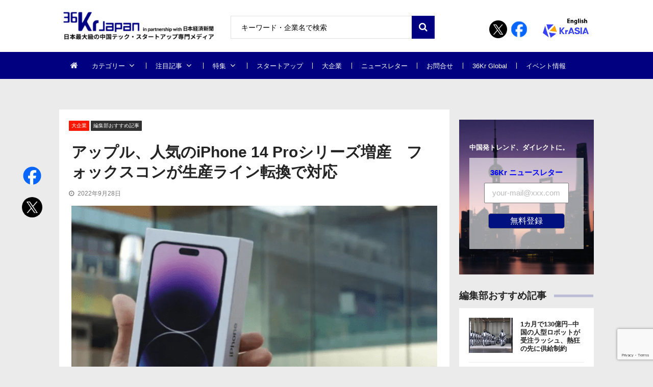

--- FILE ---
content_type: text/html; charset=UTF-8
request_url: https://36kr.jp/203958/
body_size: 31484
content:
<!doctype html>
<html dir="ltr" lang="ja" prefix="og: https://ogp.me/ns#" itemscope itemtype="http://schema.org/WebPage">
<head>
<!-- Google Tag Manager -->
<script>
(function(w, d, s, l, i) {
w[l] = w[l] || [];
w[l].push({
'gtm.start': new Date().getTime(),
event: 'gtm.js'
});
var f = d.getElementsByTagName(s)[0],
j = d.createElement(s),
dl = l != 'dataLayer' ? '&l=' + l : '';
j.async = true;
j.src =
'https://www.googletagmanager.com/gtm.js?id=' + i + dl;
f.parentNode.insertBefore(j, f);
})(window, document, 'script', 'dataLayer', 'GTM-K8ZSKMHG');
</script>
<!-- End Google Tag Manager -->
<meta charset="UTF-8">
<meta name="viewport" content="width=device-width, initial-scale=1">
<link rel="profile" href="https://gmpg.org/xfn/11">
<title>アップル、人気のiPhone 14 Proシリーズ増産 フォックスコンが生産ライン転換で対応 | 36Kr Japan | 最大級の中国テック・スタートアップ専門メディア</title>
<!-- All in One SEO 4.7.7 - aioseo.com -->
<meta name="description" content="米アップルが、「iPhone14」シリーズの上位モデル「iPhone 14 Pro」の人気を受け、生産調整を進めている。同シリーズの製造を請…" />
<meta name="robots" content="max-image-preview:large" />
<meta name="author" content="Chatani"/>
<link rel="canonical" href="https://36kr.jp/203958/" />
<meta name="generator" content="All in One SEO (AIOSEO) 4.7.7" />
<meta property="og:locale" content="ja_JP" />
<meta property="og:site_name" content="36Kr Japan | 最大級の中国テック・スタートアップ専門メディア" />
<meta property="og:type" content="article" />
<meta property="og:title" content="アップル、人気のiPhone 14 Proシリーズ増産 フォックスコンが生産ライン転換で対応 | 36Kr Japan | 最大級の中国テック・スタートアップ専門メディア" />
<meta property="og:description" content="米アップルが、「iPhone14」シリーズの上位モデル「iPhone 14 Pro」の人気を受け、生産調整を進めている。同シリーズの製造を請…" />
<meta property="og:url" content="https://36kr.jp/203958/" />
<meta property="fb:app_id" content="304525520318914" />
<meta property="fb:admins" content="100010933920296" />
<meta property="og:image" content="https://36krjp-1316517779.cos.ap-tokyo.myqcloud.com/uploads/2022/09/v2_a32762b8e40b40b6ac645deeb3125f59_img_png.png" />
<meta property="og:image:secure_url" content="https://36krjp-1316517779.cos.ap-tokyo.myqcloud.com/uploads/2022/09/v2_a32762b8e40b40b6ac645deeb3125f59_img_png.png" />
<meta property="og:image:width" content="600" />
<meta property="og:image:height" content="400" />
<meta property="article:tag" content="大企業" />
<meta property="article:tag" content="編集部おすすめ記事" />
<meta property="article:tag" content="注目記事" />
<meta property="article:tag" content="iphone14" />
<meta property="article:tag" content="iphone 14 pro" />
<meta property="article:tag" content="スマートフォン" />
<meta property="article:tag" content="iphone 14 pro max" />
<meta property="article:tag" content="フォックスコン" />
<meta property="article:tag" content="アップル" />
<meta property="article:tag" content="郭明錤" />
<meta property="article:tag" content="ミンチー・クオ" />
<meta property="article:tag" content="富士康科技集団" />
<meta property="article:published_time" content="2022-09-27T22:00:00+00:00" />
<meta property="article:modified_time" content="2022-09-27T15:22:14+00:00" />
<meta name="twitter:card" content="summary_large_image" />
<meta name="twitter:site" content="@36krJ" />
<meta name="twitter:title" content="アップル、人気のiPhone 14 Proシリーズ増産 フォックスコンが生産ライン転換で対応 | 36Kr Japan | 最大級の中国テック・スタートアップ専門メディア" />
<meta name="twitter:description" content="米アップルが、「iPhone14」シリーズの上位モデル「iPhone 14 Pro」の人気を受け、生産調整を進めている。同シリーズの製造を請…" />
<meta name="twitter:image" content="https://36krjp-1316517779.cos.ap-tokyo.myqcloud.com/uploads/2022/09/v2_a32762b8e40b40b6ac645deeb3125f59_img_png.png" />
<meta name="google" content="nositelinkssearchbox" />
<script type="application/ld+json" class="aioseo-schema">
{"@context":"https:\/\/schema.org","@graph":[{"@type":"Article","@id":"https:\/\/36kr.jp\/203958\/#article","name":"\u30a2\u30c3\u30d7\u30eb\u3001\u4eba\u6c17\u306eiPhone 14 Pro\u30b7\u30ea\u30fc\u30ba\u5897\u7523 \u30d5\u30a9\u30c3\u30af\u30b9\u30b3\u30f3\u304c\u751f\u7523\u30e9\u30a4\u30f3\u8ee2\u63db\u3067\u5bfe\u5fdc | 36Kr Japan | \u6700\u5927\u7d1a\u306e\u4e2d\u56fd\u30c6\u30c3\u30af\u30fb\u30b9\u30bf\u30fc\u30c8\u30a2\u30c3\u30d7\u5c02\u9580\u30e1\u30c7\u30a3\u30a2","headline":"\u30a2\u30c3\u30d7\u30eb\u3001\u4eba\u6c17\u306eiPhone 14 Pro\u30b7\u30ea\u30fc\u30ba\u5897\u7523\u3000\u30d5\u30a9\u30c3\u30af\u30b9\u30b3\u30f3\u304c\u751f\u7523\u30e9\u30a4\u30f3\u8ee2\u63db\u3067\u5bfe\u5fdc","author":{"@id":"https:\/\/36kr.jp\/author\/cyin0315gmail-com\/#author"},"publisher":{"@id":"https:\/\/36kr.jp\/#organization"},"image":{"@type":"ImageObject","url":"https:\/\/36krjp-1316517779.cos.ap-tokyo.myqcloud.com\/uploads\/2022\/09\/v2_a32762b8e40b40b6ac645deeb3125f59_img_png.png","width":600,"height":400},"datePublished":"2022-09-28T07:00:00+09:00","dateModified":"2022-09-28T00:22:14+09:00","inLanguage":"ja","mainEntityOfPage":{"@id":"https:\/\/36kr.jp\/203958\/#webpage"},"isPartOf":{"@id":"https:\/\/36kr.jp\/203958\/#webpage"},"articleSection":"\u5927\u4f01\u696d, \u7de8\u96c6\u90e8\u304a\u3059\u3059\u3081\u8a18\u4e8b, \u6ce8\u76ee\u8a18\u4e8b, iPhone14, iPhone 14 Pro, \u30b9\u30de\u30fc\u30c8\u30d5\u30a9\u30f3, iPhone 14 Pro Max, \u30d5\u30a9\u30c3\u30af\u30b9\u30b3\u30f3, \u30a2\u30c3\u30d7\u30eb, \u90ed\u660e\u9324, \u30df\u30f3\u30c1\u30fc\u30fb\u30af\u30aa, \u5bcc\u58eb\u5eb7\u79d1\u6280\u96c6\u56e3"},{"@type":"BreadcrumbList","@id":"https:\/\/36kr.jp\/203958\/#breadcrumblist","itemListElement":[{"@type":"ListItem","@id":"https:\/\/36kr.jp\/#listItem","position":1,"name":"\u5bb6"}]},{"@type":"Organization","@id":"https:\/\/36kr.jp\/#organization","name":"36Kr Japan |  \u6700\u5927\u7d1a\u306e\u4e2d\u56fd\u30c6\u30c3\u30af\u30fb\u30b9\u30bf\u30fc\u30c8\u30a2\u30c3\u30d7\u5c02\u9580\u30e1\u30c7\u30a3\u30a2","description":"\u65e5\u672c\u6700\u5927\u7d1a\u306e\u4e2d\u56fd\u30c6\u30c3\u30af\u30fb\u30b9\u30bf\u30fc\u30c8\u30a2\u30c3\u30d7\u5c02\u9580\u30e1\u30c7\u30a3\u30a2\u3002\u65e5\u672c\u7d4c\u6e08\u65b0\u805e\u793e\u3068\u30d1\u30fc\u30c8\u30ca\u30fc\u30b7\u30c3\u30d7\u63d0\u643a\u3002\u30c7\u30b8\u30bf\u30eb\u5316\u3067\u5148\u884c\u3059\u308b\u4e2d\u56fd\u306e\u300c\u4eca\u300d\u304b\u3089\u65e5\u672c\u306e\u672a\u6765\u3092\u8aad\u307f\u53d6\u308d\u3046\u3002","url":"https:\/\/36kr.jp\/","logo":{"@type":"ImageObject","url":"https:\/\/36krjp-1316517779.cos.ap-tokyo.myqcloud.com\/uploads\/2025\/11\/20251119152910cropped-2025111915285836krlogo_2511643524.png","@id":"https:\/\/36kr.jp\/203958\/#organizationLogo","width":390,"height":90},"image":{"@id":"https:\/\/36kr.jp\/203958\/#organizationLogo"}},{"@type":"Person","@id":"https:\/\/36kr.jp\/author\/cyin0315gmail-com\/#author","url":"https:\/\/36kr.jp\/author\/cyin0315gmail-com\/","name":"Chatani","image":{"@type":"ImageObject","@id":"https:\/\/36kr.jp\/203958\/#authorImage","url":"https:\/\/secure.gravatar.com\/avatar\/02e96c1156e3925ab1e72a160487f4a3?s=96&d=mm&r=g","width":96,"height":96,"caption":"Chatani"}},{"@type":"WebPage","@id":"https:\/\/36kr.jp\/203958\/#webpage","url":"https:\/\/36kr.jp\/203958\/","name":"\u30a2\u30c3\u30d7\u30eb\u3001\u4eba\u6c17\u306eiPhone 14 Pro\u30b7\u30ea\u30fc\u30ba\u5897\u7523 \u30d5\u30a9\u30c3\u30af\u30b9\u30b3\u30f3\u304c\u751f\u7523\u30e9\u30a4\u30f3\u8ee2\u63db\u3067\u5bfe\u5fdc | 36Kr Japan | \u6700\u5927\u7d1a\u306e\u4e2d\u56fd\u30c6\u30c3\u30af\u30fb\u30b9\u30bf\u30fc\u30c8\u30a2\u30c3\u30d7\u5c02\u9580\u30e1\u30c7\u30a3\u30a2","description":"\u7c73\u30a2\u30c3\u30d7\u30eb\u304c\u3001\u300ciPhone14\u300d\u30b7\u30ea\u30fc\u30ba\u306e\u4e0a\u4f4d\u30e2\u30c7\u30eb\u300ciPhone 14 Pro\u300d\u306e\u4eba\u6c17\u3092\u53d7\u3051\u3001\u751f\u7523\u8abf\u6574\u3092\u9032\u3081\u3066\u3044\u308b\u3002\u540c\u30b7\u30ea\u30fc\u30ba\u306e\u88fd\u9020\u3092\u8acb\u2026","inLanguage":"ja","isPartOf":{"@id":"https:\/\/36kr.jp\/#website"},"breadcrumb":{"@id":"https:\/\/36kr.jp\/203958\/#breadcrumblist"},"author":{"@id":"https:\/\/36kr.jp\/author\/cyin0315gmail-com\/#author"},"creator":{"@id":"https:\/\/36kr.jp\/author\/cyin0315gmail-com\/#author"},"image":{"@type":"ImageObject","url":"https:\/\/36krjp-1316517779.cos.ap-tokyo.myqcloud.com\/uploads\/2022\/09\/v2_a32762b8e40b40b6ac645deeb3125f59_img_png.png","@id":"https:\/\/36kr.jp\/203958\/#mainImage","width":600,"height":400},"primaryImageOfPage":{"@id":"https:\/\/36kr.jp\/203958\/#mainImage"},"datePublished":"2022-09-28T07:00:00+09:00","dateModified":"2022-09-28T00:22:14+09:00"},{"@type":"WebSite","@id":"https:\/\/36kr.jp\/#website","url":"https:\/\/36kr.jp\/","name":"36Kr Japan | \u6700\u5927\u7d1a\u306e\u4e2d\u56fd\u30c6\u30c3\u30af\u30fb\u30b9\u30bf\u30fc\u30c8\u30a2\u30c3\u30d7\u5c02\u9580\u30e1\u30c7\u30a3\u30a2","description":"\u65e5\u672c\u6700\u5927\u7d1a\u306e\u4e2d\u56fd\u30c6\u30c3\u30af\u30fb\u30b9\u30bf\u30fc\u30c8\u30a2\u30c3\u30d7\u5c02\u9580\u30e1\u30c7\u30a3\u30a2\u3002\u65e5\u672c\u7d4c\u6e08\u65b0\u805e\u793e\u3068\u30d1\u30fc\u30c8\u30ca\u30fc\u30b7\u30c3\u30d7\u63d0\u643a\u3002\u30c7\u30b8\u30bf\u30eb\u5316\u3067\u5148\u884c\u3059\u308b\u4e2d\u56fd\u306e\u300c\u4eca\u300d\u304b\u3089\u65e5\u672c\u306e\u672a\u6765\u3092\u8aad\u307f\u53d6\u308d\u3046\u3002","inLanguage":"ja","publisher":{"@id":"https:\/\/36kr.jp\/#organization"}}]}
</script>
<!-- All in One SEO -->
<link rel='dns-prefetch' href='//36kr.jp' />
<link rel='dns-prefetch' href='//fonts.googleapis.com' />
<link rel="alternate" type="application/rss+xml" title="36Kr Japan |  最大級の中国テック・スタートアップ専門メディア &raquo; フィード" href="https://36kr.jp/feed/" />
<link rel="alternate" type="application/rss+xml" title="36Kr Japan |  最大級の中国テック・スタートアップ専門メディア &raquo; コメントフィード" href="https://36kr.jp/comments/feed/" />
<script type="text/javascript" id="wpp-js" src="https://36kr.jp/media/wp-content/plugins/wordpress-popular-posts/assets/js/wpp.min.js?ver=7.2.0" data-sampling="1" data-sampling-rate="100" data-api-url="https://36kr.jp/wp-json/wordpress-popular-posts" data-post-id="203958" data-token="ebd44b8931" data-lang="0" data-debug="0"></script>
<link rel="alternate" type="application/rss+xml" title="36Kr Japan |  最大級の中国テック・スタートアップ専門メディア &raquo; アップル、人気のiPhone 14 Proシリーズ増産　フォックスコンが生産ライン転換で対応 のコメントのフィード" href="https://36kr.jp/203958/feed/" />
<script type="text/javascript">
/* <![CDATA[ */
window._wpemojiSettings = {"baseUrl":"https:\/\/s.w.org\/images\/core\/emoji\/15.0.3\/72x72\/","ext":".png","svgUrl":"https:\/\/s.w.org\/images\/core\/emoji\/15.0.3\/svg\/","svgExt":".svg","source":{"concatemoji":"https:\/\/36kr.jp\/media\/wp-includes\/js\/wp-emoji-release.min.js?ver=6.6.4"}};
/*! This file is auto-generated */
!function(i,n){var o,s,e;function c(e){try{var t={supportTests:e,timestamp:(new Date).valueOf()};sessionStorage.setItem(o,JSON.stringify(t))}catch(e){}}function p(e,t,n){e.clearRect(0,0,e.canvas.width,e.canvas.height),e.fillText(t,0,0);var t=new Uint32Array(e.getImageData(0,0,e.canvas.width,e.canvas.height).data),r=(e.clearRect(0,0,e.canvas.width,e.canvas.height),e.fillText(n,0,0),new Uint32Array(e.getImageData(0,0,e.canvas.width,e.canvas.height).data));return t.every(function(e,t){return e===r[t]})}function u(e,t,n){switch(t){case"flag":return n(e,"\ud83c\udff3\ufe0f\u200d\u26a7\ufe0f","\ud83c\udff3\ufe0f\u200b\u26a7\ufe0f")?!1:!n(e,"\ud83c\uddfa\ud83c\uddf3","\ud83c\uddfa\u200b\ud83c\uddf3")&&!n(e,"\ud83c\udff4\udb40\udc67\udb40\udc62\udb40\udc65\udb40\udc6e\udb40\udc67\udb40\udc7f","\ud83c\udff4\u200b\udb40\udc67\u200b\udb40\udc62\u200b\udb40\udc65\u200b\udb40\udc6e\u200b\udb40\udc67\u200b\udb40\udc7f");case"emoji":return!n(e,"\ud83d\udc26\u200d\u2b1b","\ud83d\udc26\u200b\u2b1b")}return!1}function f(e,t,n){var r="undefined"!=typeof WorkerGlobalScope&&self instanceof WorkerGlobalScope?new OffscreenCanvas(300,150):i.createElement("canvas"),a=r.getContext("2d",{willReadFrequently:!0}),o=(a.textBaseline="top",a.font="600 32px Arial",{});return e.forEach(function(e){o[e]=t(a,e,n)}),o}function t(e){var t=i.createElement("script");t.src=e,t.defer=!0,i.head.appendChild(t)}"undefined"!=typeof Promise&&(o="wpEmojiSettingsSupports",s=["flag","emoji"],n.supports={everything:!0,everythingExceptFlag:!0},e=new Promise(function(e){i.addEventListener("DOMContentLoaded",e,{once:!0})}),new Promise(function(t){var n=function(){try{var e=JSON.parse(sessionStorage.getItem(o));if("object"==typeof e&&"number"==typeof e.timestamp&&(new Date).valueOf()<e.timestamp+604800&&"object"==typeof e.supportTests)return e.supportTests}catch(e){}return null}();if(!n){if("undefined"!=typeof Worker&&"undefined"!=typeof OffscreenCanvas&&"undefined"!=typeof URL&&URL.createObjectURL&&"undefined"!=typeof Blob)try{var e="postMessage("+f.toString()+"("+[JSON.stringify(s),u.toString(),p.toString()].join(",")+"));",r=new Blob([e],{type:"text/javascript"}),a=new Worker(URL.createObjectURL(r),{name:"wpTestEmojiSupports"});return void(a.onmessage=function(e){c(n=e.data),a.terminate(),t(n)})}catch(e){}c(n=f(s,u,p))}t(n)}).then(function(e){for(var t in e)n.supports[t]=e[t],n.supports.everything=n.supports.everything&&n.supports[t],"flag"!==t&&(n.supports.everythingExceptFlag=n.supports.everythingExceptFlag&&n.supports[t]);n.supports.everythingExceptFlag=n.supports.everythingExceptFlag&&!n.supports.flag,n.DOMReady=!1,n.readyCallback=function(){n.DOMReady=!0}}).then(function(){return e}).then(function(){var e;n.supports.everything||(n.readyCallback(),(e=n.source||{}).concatemoji?t(e.concatemoji):e.wpemoji&&e.twemoji&&(t(e.twemoji),t(e.wpemoji)))}))}((window,document),window._wpemojiSettings);
/* ]]> */
</script>
<style id='wp-emoji-styles-inline-css' type='text/css'>
img.wp-smiley, img.emoji {
display: inline !important;
border: none !important;
box-shadow: none !important;
height: 1em !important;
width: 1em !important;
margin: 0 0.07em !important;
vertical-align: -0.1em !important;
background: none !important;
padding: 0 !important;
}
</style>
<link rel='stylesheet' id='wp-block-library-css' href='https://36kr.jp/media/wp-includes/css/dist/block-library/style.min.css?ver=6.6.4' type='text/css' media='all' />
<style id='classic-theme-styles-inline-css' type='text/css'>
/*! This file is auto-generated */
.wp-block-button__link{color:#fff;background-color:#32373c;border-radius:9999px;box-shadow:none;text-decoration:none;padding:calc(.667em + 2px) calc(1.333em + 2px);font-size:1.125em}.wp-block-file__button{background:#32373c;color:#fff;text-decoration:none}
</style>
<style id='global-styles-inline-css' type='text/css'>
:root{--wp--preset--aspect-ratio--square: 1;--wp--preset--aspect-ratio--4-3: 4/3;--wp--preset--aspect-ratio--3-4: 3/4;--wp--preset--aspect-ratio--3-2: 3/2;--wp--preset--aspect-ratio--2-3: 2/3;--wp--preset--aspect-ratio--16-9: 16/9;--wp--preset--aspect-ratio--9-16: 9/16;--wp--preset--color--black: #000000;--wp--preset--color--cyan-bluish-gray: #abb8c3;--wp--preset--color--white: #ffffff;--wp--preset--color--pale-pink: #f78da7;--wp--preset--color--vivid-red: #cf2e2e;--wp--preset--color--luminous-vivid-orange: #ff6900;--wp--preset--color--luminous-vivid-amber: #fcb900;--wp--preset--color--light-green-cyan: #7bdcb5;--wp--preset--color--vivid-green-cyan: #00d084;--wp--preset--color--pale-cyan-blue: #8ed1fc;--wp--preset--color--vivid-cyan-blue: #0693e3;--wp--preset--color--vivid-purple: #9b51e0;--wp--preset--gradient--vivid-cyan-blue-to-vivid-purple: linear-gradient(135deg,rgba(6,147,227,1) 0%,rgb(155,81,224) 100%);--wp--preset--gradient--light-green-cyan-to-vivid-green-cyan: linear-gradient(135deg,rgb(122,220,180) 0%,rgb(0,208,130) 100%);--wp--preset--gradient--luminous-vivid-amber-to-luminous-vivid-orange: linear-gradient(135deg,rgba(252,185,0,1) 0%,rgba(255,105,0,1) 100%);--wp--preset--gradient--luminous-vivid-orange-to-vivid-red: linear-gradient(135deg,rgba(255,105,0,1) 0%,rgb(207,46,46) 100%);--wp--preset--gradient--very-light-gray-to-cyan-bluish-gray: linear-gradient(135deg,rgb(238,238,238) 0%,rgb(169,184,195) 100%);--wp--preset--gradient--cool-to-warm-spectrum: linear-gradient(135deg,rgb(74,234,220) 0%,rgb(151,120,209) 20%,rgb(207,42,186) 40%,rgb(238,44,130) 60%,rgb(251,105,98) 80%,rgb(254,248,76) 100%);--wp--preset--gradient--blush-light-purple: linear-gradient(135deg,rgb(255,206,236) 0%,rgb(152,150,240) 100%);--wp--preset--gradient--blush-bordeaux: linear-gradient(135deg,rgb(254,205,165) 0%,rgb(254,45,45) 50%,rgb(107,0,62) 100%);--wp--preset--gradient--luminous-dusk: linear-gradient(135deg,rgb(255,203,112) 0%,rgb(199,81,192) 50%,rgb(65,88,208) 100%);--wp--preset--gradient--pale-ocean: linear-gradient(135deg,rgb(255,245,203) 0%,rgb(182,227,212) 50%,rgb(51,167,181) 100%);--wp--preset--gradient--electric-grass: linear-gradient(135deg,rgb(202,248,128) 0%,rgb(113,206,126) 100%);--wp--preset--gradient--midnight: linear-gradient(135deg,rgb(2,3,129) 0%,rgb(40,116,252) 100%);--wp--preset--font-size--small: 13px;--wp--preset--font-size--medium: 20px;--wp--preset--font-size--large: 36px;--wp--preset--font-size--x-large: 42px;--wp--preset--spacing--20: 0.44rem;--wp--preset--spacing--30: 0.67rem;--wp--preset--spacing--40: 1rem;--wp--preset--spacing--50: 1.5rem;--wp--preset--spacing--60: 2.25rem;--wp--preset--spacing--70: 3.38rem;--wp--preset--spacing--80: 5.06rem;--wp--preset--shadow--natural: 6px 6px 9px rgba(0, 0, 0, 0.2);--wp--preset--shadow--deep: 12px 12px 50px rgba(0, 0, 0, 0.4);--wp--preset--shadow--sharp: 6px 6px 0px rgba(0, 0, 0, 0.2);--wp--preset--shadow--outlined: 6px 6px 0px -3px rgba(255, 255, 255, 1), 6px 6px rgba(0, 0, 0, 1);--wp--preset--shadow--crisp: 6px 6px 0px rgba(0, 0, 0, 1);}:where(.is-layout-flex){gap: 0.5em;}:where(.is-layout-grid){gap: 0.5em;}body .is-layout-flex{display: flex;}.is-layout-flex{flex-wrap: wrap;align-items: center;}.is-layout-flex > :is(*, div){margin: 0;}body .is-layout-grid{display: grid;}.is-layout-grid > :is(*, div){margin: 0;}:where(.wp-block-columns.is-layout-flex){gap: 2em;}:where(.wp-block-columns.is-layout-grid){gap: 2em;}:where(.wp-block-post-template.is-layout-flex){gap: 1.25em;}:where(.wp-block-post-template.is-layout-grid){gap: 1.25em;}.has-black-color{color: var(--wp--preset--color--black) !important;}.has-cyan-bluish-gray-color{color: var(--wp--preset--color--cyan-bluish-gray) !important;}.has-white-color{color: var(--wp--preset--color--white) !important;}.has-pale-pink-color{color: var(--wp--preset--color--pale-pink) !important;}.has-vivid-red-color{color: var(--wp--preset--color--vivid-red) !important;}.has-luminous-vivid-orange-color{color: var(--wp--preset--color--luminous-vivid-orange) !important;}.has-luminous-vivid-amber-color{color: var(--wp--preset--color--luminous-vivid-amber) !important;}.has-light-green-cyan-color{color: var(--wp--preset--color--light-green-cyan) !important;}.has-vivid-green-cyan-color{color: var(--wp--preset--color--vivid-green-cyan) !important;}.has-pale-cyan-blue-color{color: var(--wp--preset--color--pale-cyan-blue) !important;}.has-vivid-cyan-blue-color{color: var(--wp--preset--color--vivid-cyan-blue) !important;}.has-vivid-purple-color{color: var(--wp--preset--color--vivid-purple) !important;}.has-black-background-color{background-color: var(--wp--preset--color--black) !important;}.has-cyan-bluish-gray-background-color{background-color: var(--wp--preset--color--cyan-bluish-gray) !important;}.has-white-background-color{background-color: var(--wp--preset--color--white) !important;}.has-pale-pink-background-color{background-color: var(--wp--preset--color--pale-pink) !important;}.has-vivid-red-background-color{background-color: var(--wp--preset--color--vivid-red) !important;}.has-luminous-vivid-orange-background-color{background-color: var(--wp--preset--color--luminous-vivid-orange) !important;}.has-luminous-vivid-amber-background-color{background-color: var(--wp--preset--color--luminous-vivid-amber) !important;}.has-light-green-cyan-background-color{background-color: var(--wp--preset--color--light-green-cyan) !important;}.has-vivid-green-cyan-background-color{background-color: var(--wp--preset--color--vivid-green-cyan) !important;}.has-pale-cyan-blue-background-color{background-color: var(--wp--preset--color--pale-cyan-blue) !important;}.has-vivid-cyan-blue-background-color{background-color: var(--wp--preset--color--vivid-cyan-blue) !important;}.has-vivid-purple-background-color{background-color: var(--wp--preset--color--vivid-purple) !important;}.has-black-border-color{border-color: var(--wp--preset--color--black) !important;}.has-cyan-bluish-gray-border-color{border-color: var(--wp--preset--color--cyan-bluish-gray) !important;}.has-white-border-color{border-color: var(--wp--preset--color--white) !important;}.has-pale-pink-border-color{border-color: var(--wp--preset--color--pale-pink) !important;}.has-vivid-red-border-color{border-color: var(--wp--preset--color--vivid-red) !important;}.has-luminous-vivid-orange-border-color{border-color: var(--wp--preset--color--luminous-vivid-orange) !important;}.has-luminous-vivid-amber-border-color{border-color: var(--wp--preset--color--luminous-vivid-amber) !important;}.has-light-green-cyan-border-color{border-color: var(--wp--preset--color--light-green-cyan) !important;}.has-vivid-green-cyan-border-color{border-color: var(--wp--preset--color--vivid-green-cyan) !important;}.has-pale-cyan-blue-border-color{border-color: var(--wp--preset--color--pale-cyan-blue) !important;}.has-vivid-cyan-blue-border-color{border-color: var(--wp--preset--color--vivid-cyan-blue) !important;}.has-vivid-purple-border-color{border-color: var(--wp--preset--color--vivid-purple) !important;}.has-vivid-cyan-blue-to-vivid-purple-gradient-background{background: var(--wp--preset--gradient--vivid-cyan-blue-to-vivid-purple) !important;}.has-light-green-cyan-to-vivid-green-cyan-gradient-background{background: var(--wp--preset--gradient--light-green-cyan-to-vivid-green-cyan) !important;}.has-luminous-vivid-amber-to-luminous-vivid-orange-gradient-background{background: var(--wp--preset--gradient--luminous-vivid-amber-to-luminous-vivid-orange) !important;}.has-luminous-vivid-orange-to-vivid-red-gradient-background{background: var(--wp--preset--gradient--luminous-vivid-orange-to-vivid-red) !important;}.has-very-light-gray-to-cyan-bluish-gray-gradient-background{background: var(--wp--preset--gradient--very-light-gray-to-cyan-bluish-gray) !important;}.has-cool-to-warm-spectrum-gradient-background{background: var(--wp--preset--gradient--cool-to-warm-spectrum) !important;}.has-blush-light-purple-gradient-background{background: var(--wp--preset--gradient--blush-light-purple) !important;}.has-blush-bordeaux-gradient-background{background: var(--wp--preset--gradient--blush-bordeaux) !important;}.has-luminous-dusk-gradient-background{background: var(--wp--preset--gradient--luminous-dusk) !important;}.has-pale-ocean-gradient-background{background: var(--wp--preset--gradient--pale-ocean) !important;}.has-electric-grass-gradient-background{background: var(--wp--preset--gradient--electric-grass) !important;}.has-midnight-gradient-background{background: var(--wp--preset--gradient--midnight) !important;}.has-small-font-size{font-size: var(--wp--preset--font-size--small) !important;}.has-medium-font-size{font-size: var(--wp--preset--font-size--medium) !important;}.has-large-font-size{font-size: var(--wp--preset--font-size--large) !important;}.has-x-large-font-size{font-size: var(--wp--preset--font-size--x-large) !important;}
:where(.wp-block-post-template.is-layout-flex){gap: 1.25em;}:where(.wp-block-post-template.is-layout-grid){gap: 1.25em;}
:where(.wp-block-columns.is-layout-flex){gap: 2em;}:where(.wp-block-columns.is-layout-grid){gap: 2em;}
:root :where(.wp-block-pullquote){font-size: 1.5em;line-height: 1.6;}
</style>
<link rel='stylesheet' id='contact-form-7-css' href='https://36kr.jp/media/wp-content/plugins/contact-form-7/includes/css/styles.css?ver=6.0.2' type='text/css' media='all' />
<link rel='stylesheet' id='bwg_fonts-css' href='https://36kr.jp/media/wp-content/plugins/photo-gallery/css/bwg-fonts/fonts.css?ver=0.0.1' type='text/css' media='all' />
<link rel='stylesheet' id='sumoselect-css' href='https://36kr.jp/media/wp-content/plugins/photo-gallery/css/sumoselect.min.css?ver=3.4.6' type='text/css' media='all' />
<link rel='stylesheet' id='mCustomScrollbar-css' href='https://36kr.jp/media/wp-content/plugins/photo-gallery/css/jquery.mCustomScrollbar.min.css?ver=3.1.5' type='text/css' media='all' />
<link rel='stylesheet' id='bwg_googlefonts-css' href='https://fonts.googleapis.com/css?family=Ubuntu&#038;subset=greek,latin,greek-ext,vietnamese,cyrillic-ext,latin-ext,cyrillic' type='text/css' media='all' />
<link rel='stylesheet' id='bwg_frontend-css' href='https://36kr.jp/media/wp-content/plugins/photo-gallery/css/styles.min.css?ver=2.8.21' type='text/css' media='all' />
<link rel='stylesheet' id='vmagazine-shortcodes-front-css' href='https://36kr.jp/media/wp-content/plugins/vmagazine-companion/assets/css/shortcodes.css?ver=6.6.4' type='text/css' media='all' />
<link rel='stylesheet' id='wordpress-popular-posts-css-css' href='https://36kr.jp/media/wp-content/plugins/wordpress-popular-posts/assets/css/wpp.css?ver=7.2.0' type='text/css' media='all' />
<link rel='stylesheet' id='vmagazine-google-fonts-css' href='//fonts.googleapis.com/css?family=Open+Sans%3A400%2C600%2C700%2C400italic%2C300%7CPoppins%3A300%2C400%2C500%2C600%2C700%7CMontserrat%3A300%2C300i%2C400%2C800%2C800i%7CLato%3A300%2C400%2C700%2C900&#038;ver=6.6.4' type='text/css' media='all' />
<link rel='stylesheet' id='scrollbar-style-css' href='https://36kr.jp/media/wp-content/themes/36kr/assets/library/mCustomScrollbar/jquery.mCustomScrollbar.min.css?ver=1.0.1' type='text/css' media='all' />
<link rel='stylesheet' id='elegant-fonts-css' href='https://36kr.jp/media/wp-content/themes/36kr/assets/library/elegant_font/HTML-CSS/style.css?ver=1.0.1' type='text/css' media='all' />
<link rel='stylesheet' id='lightslider-style-css' href='https://36kr.jp/media/wp-content/themes/36kr/assets/library/lightslider/lightslider.css?ver=1.0.1' type='text/css' media='all' />
<link rel='stylesheet' id='font-awesome-style-css' href='https://36kr.jp/media/wp-content/themes/36kr/assets/library/font-awesome/css/font-awesome.min.css?ver=1.0.1' type='text/css' media='all' />
<link rel='stylesheet' id='animate-css-css' href='https://36kr.jp/media/wp-content/themes/36kr/assets/css/animate.css?ver=1.0.1' type='text/css' media='all' />
<link rel='stylesheet' id='prettyPhoto-style-css' href='https://36kr.jp/media/wp-content/themes/36kr/assets/library/prettyPhoto/css/prettyPhoto.css?ver=1.0.1' type='text/css' media='all' />
<link rel='stylesheet' id='slick-style-css' href='https://36kr.jp/media/wp-content/themes/36kr/assets/library/slick/slick.css?ver=1.0.1' type='text/css' media='all' />
<link rel='stylesheet' id='slick-style1-css' href='https://36kr.jp/media/wp-content/themes/36kr/assets/library/slick/slick-theme.css?ver=1.0.1' type='text/css' media='all' />
<link rel='stylesheet' id='vmagazine-style-css' href='https://36kr.jp/media/wp-content/themes/36kr/style.css?ver=1.0.1' type='text/css' media='all' />
<style id='vmagazine-style-inline-css' type='text/css'>
.entry-content p{
font-family : Lato;
font-weight : 400;
text-decoration : none;
text-transform : none;
font-size : 16px;
line-height : 1.5;
color : #161616;
} .entry-content h1{
font-family : Lato;
font-weight : 700;
text-decoration : none;
text-transform : none;
font-size : 30px;
line-height : 1.1;
color : #252525;
} .entry-content h2{
font-family : Lato;
font-weight : 700;
text-decoration : none;
text-transform : none;
font-size : 26px;
line-height : 1.1;
color : #252525;
} .entry-content h3{
font-family : Lato;
font-weight : 700;
text-decoration : none;
text-transform : none;
font-size : 22px;
line-height : 1.1;
color : #252525;
} .entry-content h4{
font-family : Lato;
font-weight : 700;
text-decoration : none;
text-transform : none;
font-size : 20px;
line-height : 1.1;
color : #252525;
} .entry-content h5{
font-family : Lato;
font-weight : 700;
text-decoration : none;
text-transform : none;
font-size : 18px;
line-height : 1.1;
color : #252525;
} .entry-content h6{
font-family : Lato;
font-weight : 700;
text-decoration : none;
text-transform : none;
font-size : 16px;
line-height : 1.1;
color : #252525;
}header.header-layout2 nav.main-navigation .nav-wrapper .menu-mmnu-container ul li.menu-item a,
header.header-layout1 nav.main-navigation .nav-wrapper .menu-mmnu-container ul li.menu-item a, header.header-layout3 nav.main-navigation .nav-wrapper .menu-mmnu-container ul li.menu-item a,
header.header-layout4 nav.main-navigation .nav-wrapper .menu-mmnu-container ul li.menu-item a{
font-family : Lato;
font-style : normal;
font-weight : 400;
text-decoration : none;
text-transform : uppercase;
font-size : 13px;
color : #fff;
}
.no-js #loader { display: none; }
.js #loader { display: block; position: absolute; left: 100px; top: 0; }
.vmagazine-preloader {
position: fixed;
left: 0px;
top: 0px;
width: 100%;
height: 100%;
z-index: 9999999;
background: url(https://36kr.jp/media/wp-content/themes/36kr/assets/images/preloader/default.gif) center no-repeat #fff;
}
span.cat-links .cat-13138{
background: #e52d6d;
}
span.cat-links .cat-15673{
background: #e52d6d;
}
span.cat-links .cat-16185{
background: #e52d6d;
}
span.cat-links .cat-17614{
background: #e52d6d;
}
span.cat-links .cat-22076{
background: #e52d6d;
}
span.cat-links .cat-23041{
background: #e52d6d;
}
span.cat-links .cat-172{
background: #2e44ea;
}
span.cat-links .cat-3703{
background: #3d32ff;
}
span.cat-links .cat-3822{
background: #fb1700;
}
span.cat-links .cat-173{
background: #6325ba;
}
span.cat-links .cat-3823{
background: #1a31d6;
}
span.cat-links .cat-3828{
background: #e52d6d;
}
span.cat-links .cat-6615{
background: #e52d6d;
}
span.cat-links .cat-175{
background: #fc9e32;
}
span.cat-links .cat-527{
background: #e52d6d;
}
span.cat-links .cat-1{
background: #0c0000;
}
span.cat-links .cat-3824{
background: #e52d6d;
}
span.cat-links .cat-528{
background: #e52d6d;
}
span.cat-links .cat-3825{
background: #8927e2;
}
span.cat-links .cat-732{
background: #31aad6;
}
span.cat-links .cat-610{
background: #e52d6d;
}
span.cat-links .cat-824{
background: #22ad24;
}
span.cat-links .cat-3313{
background: #313131;
}
span.cat-links .cat-174{
background: #d62a2a;
}
span.cat-links .cat-632{
background: #e52d6d;
}
span.cat-links .cat-2671{
background: #e52d6d;
}
span.cat-links .cat-207{
background: #e52d6d;
}
span.cat-links .cat-478{
background: #e52d6d;
}
span.cat-links .cat-448{
background: #e52d6d;
}
span.cat-links .cat-176{
background: #bcbcbc;
}
span.cat-links .cat-220{
background: #e52d6d;
}
.mob-search-form,.mobile-navigation{
background-image: url(https://36kr.jp/media/wp-content/uploads/2019/10/36logo_gnocy_02.png);
background-position-y: center;
background-position-x: center;
background-attachment: scroll;
background-repeat: no-repeat;
}
.vmagazine-mobile-search-wrapper .mob-search-form .img-overlay,.vmagazine-mobile-navigation-wrapper .mobile-navigation .img-overlay{
background-color: rgba(35, 40, 44, 0.74);
}
.vmagazine-home-wrapp{
max-width: 1200px;
}
.vmagazine-ticker-wrapper .default-layout .vmagazine-ticker-caption span, 
.vmagazine-ticker-wrapper .layout-two .vmagazine-ticker-caption span,
header.header-layout4 nav.main-navigation .nav-wrapper .menu-mmnu-container ul li.menu-item a:hover,
a.scrollup,a.scrollup:hover,.widget .tagcloud a:hover,span.cat-links a,.entry-footer .edit-link a.post-edit-link,
.template-three .widget-title:before, .template-three .block-title:before,.template-three .widget-title span, .template-three .block-title span,.widget-title:after, .block-title:after,
.template-four .widget-title span, .template-four .block-title span, .template-four .vmagazine-container #primary.vmagazine-content .vmagazine-related-wrapper h4.related-title span.title-bg, .template-four .comment-respond h4.comment-reply-title span, .template-four .vmagazine-container #primary.vmagazine-content .post-review-wrapper h4.section-title span,.template-five .widget-title:before, .template-five .block-title:before,
.template-five .widget-title span, .template-five .block-title span,.vmagazine-archive-layout2 .vmagazine-container main.site-main article .archive-post .entry-content a.vmagazine-archive-more, .vmagazine-archive-layout2 .vmagazine-container main.site-main article .archive-post .entry-content a.vmagazine-archive-more, .vmagazine-archive-layout2 .vmagazine-container main.site-main article .archive-post .entry-content a.vmagazine-archive-more,.vmagazine-container #primary.vmagazine-content .vmagazine-related-wrapper h4.related-title:after, .vmagazine-container #primary.vmagazine-content .post-review-wrapper .section-title:after, .vmagazine-container #primary.vmagazine-content .comment-respond .comment-reply-title:after,
.vmagazine-container #primary.vmagazine-content .comment-respond .comment-form .form-submit input.submit,.widget .custom-html-widget .tnp-field-button input.tnp-button,.woocommerce-page .vmagazine-container.sidebar-shop .widget_price_filter .ui-slider .ui-slider-range,.woocommerce-page .vmagazine-container.sidebar-shop ul.products li.product .product-img-wrap a.button,.woocommerce-page .vmagazine-container.sidebar-shop ul.products li.product .onsale, .sidebar-shop .sale span.onsale,.woocommerce #respond input#submit.alt, .woocommerce a.button.alt, .woocommerce button.button.alt, .woocommerce input.button.alt,.woocommerce #respond input#submit.alt:hover, .woocommerce a.button.alt:hover, .woocommerce button.button.alt:hover, .woocommerce input.button.alt:hover,.woocommerce #respond input#submit, .woocommerce a.button, .woocommerce button.button, .woocommerce input.button,.woocommerce #respond input#submit:hover, .woocommerce a.button:hover, .woocommerce button.button:hover, .woocommerce input.button:hover,header ul.site-header-cart li span.count,
header ul.site-header-cart li.cart-items .widget_shopping_cart p.woocommerce-mini-cart__buttons a.button:hover,
.widget .tagcloud a:hover, .top-footer-wrap .vmagazine-container .widget.widget_tag_cloud .tagcloud a:hover,
header.header-layout3 .site-main-nav-wrapper .top-right .vmagazine-search-form-primary form.search-form label:before,
.vmagazine-archive-layout1 .vmagazine-container #primary article .archive-wrapper .entry-content a.vmagazine-archive-more,
.vmagazine-container #primary.vmagazine-content .entry-content nav.post-navigation .nav-links a:hover:before,
.vmagazine-archive-layout4 .vmagazine-container #primary article .entry-content a.vmagazine-archive-more,
header.header-layout2 .logo-ad-wrapper .middle-search form.search-form:after,
.ap_toggle .ap_toggle_title,.ap_tagline_box.ap-bg-box,.ap-team .member-social-group a, .horizontal .ap_tab_group .tab-title.active, .horizontal .ap_tab_group .tab-title.hover, .vertical .ap_tab_group .tab-title.active, .vertical .ap_tab_group .tab-title.hover,
.template-three .vmagazine-container #primary.vmagazine-content .post-review-wrapper h4.section-title span, .template-three .vmagazine-container #primary.vmagazine-content .vmagazine-related-wrapper h4.related-title span, .template-three .vmagazine-container #primary.vmagazine-content .comment-respond h4.comment-reply-title span, .template-three .vmagazine-container #primary.vmagazine-content .post-review-wrapper h4.section-title span.title-bg,
.template-three .vmagazine-container #primary.vmagazine-content .post-review-wrapper h4.section-title:before, .template-three .vmagazine-container #primary.vmagazine-content .vmagazine-related-wrapper h4.related-title:before, .template-three .vmagazine-container #primary.vmagazine-content .comment-respond h4.comment-reply-title:before, .template-three .vmagazine-container #primary.vmagazine-content .post-review-wrapper h4.section-title:before,
.vmagazine-container #primary.vmagazine-content .post-password-form input[type='submit'],
.woocommerce .cart .button, .woocommerce .cart input.button,
.dot_1,.vmagazine-grid-list.list #loading-grid .dot_1,
span.view-all a:hover,.block-post-wrapper.block_layout_3 .view-all a:hover,
.vmagazine-post-col.block_layout_1 span.view-all a:hover,
.vmagazine-mul-cat.block-post-wrapper.layout-two .block-content-wrapper .right-posts-wrapper .view-all a:hover,
.block-post-wrapper.list .gl-posts a.vm-ajax-load-more:hover, .block-post-wrapper.grid-two .gl-posts a.vm-ajax-load-more:hover,
.vmagazine-cat-slider.block-post-wrapper.block_layout_1 .content-wrapper-featured-slider .lSSlideWrapper li.single-post .post-caption p span.read-more a,.template-five .vmagazine-container #primary.vmagazine-content .comment-respond .comment-reply-title span.title-bg,
.template-three .vmagazine-container #primary.vmagazine-content .vmagazine-author-metabox h4.box-title span.title-bg,
.template-three .vmagazine-container #primary.vmagazine-content .vmagazine-author-metabox h4.box-title::before,
.vmagazine-container #primary.vmagazine-content .vmagazine-author-metabox .box-title::after,
.template-five .vmagazine-container #primary.vmagazine-content .vmagazine-related-wrapper h4.related-title span.title-bg,
.template-five .vmagazine-container #primary.vmagazine-content .vmagazine-author-metabox .box-title span.title-bg,
.middle-search .block-loader .dot_1,.no-results.not-found form.search-form input.search-submit,
.widget_vmagazine_categories_tabbed .vmagazine-tabbed-wrapper ul#vmagazine-widget-tabbed li.active a, .widget_vmagazine_categories_tabbed .vmagazine-tabbed-wrapper ul#vmagazine-widget-tabbed li a:hover,
.vmagazine-container #primary .entry-content .post-tag .tags-links a
{
background: #000080;
}
a:hover,.vmagazine-ticker-wrapper .layout-two .ticker-tags ul li a:hover,
header.header-layout2 nav.main-navigation .nav-wrapper .index-icon a:hover, header.header-layout1 nav.main-navigation .nav-wrapper .index-icon a:hover, header.header-layout3 nav.main-navigation .nav-wrapper .index-icon a:hover, header.header-layout4 nav.main-navigation .nav-wrapper .index-icon a:hover,
.widget.widget_categories ul li,.widget.widget_categories ul li a:hover,footer .buttom-footer.footer_one .footer-credit .footer-social ul.social li a:hover,header.header-layout4 .logo-wrapper-section .vmagazine-container .social-icons ul.social li a:hover,header.header-layout2 nav.main-navigation .nav-wrapper .menu-mmnu-container ul li.menu-item .sub-menu li a:hover, header.header-layout1 nav.main-navigation .nav-wrapper .menu-mmnu-container ul li.menu-item .sub-menu li a:hover, header.header-layout3 nav.main-navigation .nav-wrapper .menu-mmnu-container ul li.menu-item .sub-menu li a:hover, header.header-layout4 nav.main-navigation .nav-wrapper .menu-mmnu-container ul li.menu-item .sub-menu li a:hover,header.header-layout2 nav.main-navigation .nav-wrapper .menu-mmnu-container ul li.menu-item .sub-menu.mega-sub-menu .ap-mega-menu-con-wrap .cat-con-section .menu-post-block h3 a:hover, header.header-layout1 nav.main-navigation .nav-wrapper .menu-mmnu-container ul li.menu-item .sub-menu.mega-sub-menu .ap-mega-menu-con-wrap .cat-con-section .menu-post-block h3 a:hover, header.header-layout3 nav.main-navigation .nav-wrapper .menu-mmnu-container ul li.menu-item .sub-menu.mega-sub-menu .ap-mega-menu-con-wrap .cat-con-section .menu-post-block h3 a:hover, header.header-layout4 nav.main-navigation .nav-wrapper .menu-mmnu-container ul li.menu-item .sub-menu.mega-sub-menu .ap-mega-menu-con-wrap .cat-con-section .menu-post-block h3 a:hover,.vmagazine-breadcrumb-wrapper .vmagazine-bread-home span.current,.vmagazine-container .vmagazine-sidebar .widget.widget_archive ul li,.vmagazine-container .vmagazine-sidebar .widget.widget_archive ul li a:hover,
.vmagazine-container .vmagazine-sidebar .widget.widget_nav_menu .menu-main-menu-container ul li a:hover, .vmagazine-container .vmagazine-sidebar .widget.widget_rss ul li a:hover, .vmagazine-container .vmagazine-sidebar .widget.widget_recent_entries ul li a:hover, .vmagazine-container .vmagazine-sidebar .widget.widget_meta ul li a:hover, .vmagazine-container .vmagazine-sidebar .widget.widget_pages ul li a:hover,.site-footer .footer-widgets .widget_vmagazine_info .footer_info_wrap .info_wrap div span:first-of-type,
.vmagazine-container #primary.vmagazine-content .entry-content nav.post-navigation .nav-links a:hover p,
.vmagazine-container #primary.vmagazine-content .post-review-wrapper .review-inner-wrap .summary-wrapper .total-reivew-wrapper span.stars-count,.vmagazine-container #primary.vmagazine-content .post-review-wrapper .review-inner-wrap .stars-review-wrapper .review-featured-wrap span.stars-count span.star-value,header.header-layout1 .vmagazine-top-header .top-menu ul li a:hover, header.header-layout3 .vmagazine-top-header .top-menu ul li a:hover,header.header-layout1 .vmagazine-top-header .top-left ul.social li a:hover, header.header-layout3 .vmagazine-top-header .top-right ul.social li a:hover,header.header-layout1 nav.main-navigation .nav-wrapper .menu-mmnu-container ul li.menu-item a:hover, header.header-layout3 nav.main-navigation .nav-wrapper .menu-mmnu-container ul li.menu-item a:hover,header.header-layout2 nav.main-navigation .nav-wrapper .menu-mmnu-container ul li.menu-item .sub-menu li.menu-item.menu-item-has-children:hover:after, header.header-layout1 nav.main-navigation .nav-wrapper .menu-mmnu-container ul li.menu-item .sub-menu li.menu-item.menu-item-has-children:hover:after, header.header-layout3 nav.main-navigation .nav-wrapper .menu-mmnu-container ul li.menu-item .sub-menu li.menu-item.menu-item-has-children:hover:after, header.header-layout4 nav.main-navigation .nav-wrapper .menu-mmnu-container ul li.menu-item .sub-menu li.menu-item.menu-item-has-children:hover:after,header.header-layout2 nav.main-navigation .nav-wrapper .menu-mmnu-container ul li.menu-item .sub-menu li .menu-post-block:hover a, header.header-layout1 nav.main-navigation .nav-wrapper .menu-mmnu-container ul li.menu-item .sub-menu li .menu-post-block:hover a, header.header-layout3 nav.main-navigation .nav-wrapper .menu-mmnu-container ul li.menu-item .sub-menu li .menu-post-block:hover a, header.header-layout4 nav.main-navigation .nav-wrapper .menu-mmnu-container ul li.menu-item .sub-menu li .menu-post-block:hover a,header.header-layout2 nav.main-navigation .nav-wrapper .menu-mmnu-container ul li.menu-item:hover a,.woocommerce-page .vmagazine-container.sidebar-shop ul.products li.product:hover a.woocommerce-LoopProduct-link h2,.woocommerce-page .vmagazine-container.sidebar-shop ul.products span.price,.woocommerce-page .vmagazine-container.sidebar-shop .vmagazine-sidebar .widget_product_categories .product-categories li,.woocommerce-page .vmagazine-container.sidebar-shop .vmagazine-sidebar .widget_product_categories .product-categories li a:hover,.woocommerce-page .vmagazine-container.sidebar-shop .widget_top_rated_products ul.product_list_widget li ins span.woocommerce-Price-amount, .woocommerce-page .vmagazine-container.sidebar-shop .widget_recent_reviews ul.product_list_widget li ins span.woocommerce-Price-amount,.woocommerce-page .vmagazine-container.sidebar-shop .widget_top_rated_products ul.product_list_widget li:hover a, .woocommerce-page .vmagazine-container.sidebar-shop .widget_recent_reviews ul.product_list_widget li:hover a,.woocommerce div.product p.price, .woocommerce div.product span.price,.comment-form-rating p.stars,header ul.site-header-cart li.cart-items .widget_shopping_cart p.woocommerce-mini-cart__buttons a.button,footer .buttom-footer.footer_one .footer-btm-wrap .vmagazine-btm-ftr .footer-nav ul li a:hover,
.vmagazine-container .vmagazine-sidebar .widget.widget_nav_menu ul li, .vmagazine-container .vmagazine-sidebar .widget.widget_rss ul li, .vmagazine-container .vmagazine-sidebar .widget.widget_recent_entries ul li, .vmagazine-container .vmagazine-sidebar .widget.widget_recent_comments ul li, .vmagazine-container .vmagazine-sidebar .widget.widget_meta ul li, .vmagazine-container .vmagazine-sidebar .widget.widget_pages ul li, .top-footer-wrap .vmagazine-container .widget.widget_meta ul li, .top-footer-wrap .vmagazine-container .widget.widget_pages ul li, .top-footer-wrap .vmagazine-container .widget.widget_recent_comments ul li, .top-footer-wrap .vmagazine-container .widget.widget_recent_entries ul li, .top-footer-wrap .vmagazine-container .widget.widget_rss ul li, .top-footer-wrap .vmagazine-container .widget.widget_nav_menu ul li, .top-footer-wrap .vmagazine-container .widget.widget_archive ul li,
.vmagazine-container .vmagazine-sidebar .widget.widget_nav_menu ul li a:hover, .vmagazine-container .vmagazine-sidebar .widget.widget_rss ul li a:hover, .vmagazine-container .vmagazine-sidebar .widget.widget_recent_entries ul li a:hover, .vmagazine-container .vmagazine-sidebar .widget.widget_meta ul li a:hover, .vmagazine-container .vmagazine-sidebar .widget.widget_pages ul li a:hover, .top-footer-wrap .vmagazine-container .widget_pages ul li a:hover, .top-footer-wrap .vmagazine-container .widget.widget_meta ul li a:hover, .top-footer-wrap .vmagazine-container .widget.widget_pages ul li a:hover, .top-footer-wrap .vmagazine-container .widget.widget_recent_comments ul li a:hover, .top-footer-wrap .vmagazine-container .widget.widget_recent_entries ul li a:hover, .top-footer-wrap .vmagazine-container .widget.widget_rss ul li a:hover, .top-footer-wrap .vmagazine-container .widget.widget_nav_menu ul li a:hover, .top-footer-wrap .vmagazine-container .widget.widget_archive ul li a:hover,
.vmagazine-archive-layout2 .vmagazine-container main.site-main article .archive-post .entry-content a.vmagazine-archive-more:hover, .vmagazine-archive-layout2 .vmagazine-container main.site-main article .archive-post .entry-content a.vmagazine-archive-more:hover, .vmagazine-archive-layout2 .vmagazine-container main.site-main article .archive-post .entry-content a.vmagazine-archive-more:hover,
.vmagazine-archive-layout1 .vmagazine-container #primary article .archive-wrapper .entry-content a.vmagazine-archive-more:hover,
.vmagazine-container #primary.vmagazine-content .post-password-form input[type='submit']:hover,
.vmagazine-archive-layout4 .vmagazine-container #primary article .entry-content a.vmagazine-archive-more:hover,
.vmagazine-container #primary .entry-content .post-tag .tags-links a:hover
{
color: #000080;
}
.widget .tagcloud a:hover,.vmagazine-container .vmagazine-sidebar .widget.widget_search form.search-form input.search-field:focus,.site-footer .footer-widgets .widget .tagcloud a:hover,header ul.site-header-cart li.cart-items .widget_shopping_cart p.woocommerce-mini-cart__buttons a.button,.widget .tagcloud a:hover, .top-footer-wrap .vmagazine-container .widget.widget_tag_cloud .tagcloud a:hover,
.vmagazine-container #primary.vmagazine-content .entry-content nav.post-navigation .nav-links a:hover:before,
.vmagazine-archive-layout2 .vmagazine-container main.site-main article .archive-post .entry-content a.vmagazine-archive-more, .vmagazine-archive-layout2 .vmagazine-container main.site-main article .archive-post .entry-content a.vmagazine-archive-more, .vmagazine-archive-layout2 .vmagazine-container main.site-main article .archive-post .entry-content a.vmagazine-archive-more,
.ap_toggle,.ap_tagline_box.ap-all-border-box,.ap_tagline_box.ap-left-border-box,
.vmagazine-archive-layout4 .vmagazine-container #primary article .entry-content a.vmagazine-archive-more,
.vmagazine-archive-layout1 .vmagazine-container #primary article .archive-wrapper .entry-content a.vmagazine-archive-more,
.vmagazine-container #primary.vmagazine-content .post-password-form input[type='submit'],
.vmagazine-container #primary.vmagazine-content .post-password-form input[type='submit']:hover,
.vmagazine-archive-layout2 .vmagazine-container main.site-main article.sticky .archive-post,
.woocommerce-info,span.view-all a:hover,.vmagazine-post-col.block_layout_1 span.view-all a:hover,
header.header-layout4 .logo-wrapper-section .vmagazine-container .vmagazine-search-form-primary form.search-form input.search-field:focus,
.block-post-wrapper.block_layout_3 .view-all a:hover,
.vmagazine-mul-cat.block-post-wrapper.layout-two .block-content-wrapper .right-posts-wrapper .view-all a:hover,
.block-post-wrapper.list .gl-posts a.vm-ajax-load-more:hover, .block-post-wrapper.grid-two .gl-posts a.vm-ajax-load-more:hover,
.vmagazine-cat-slider.block-post-wrapper.block_layout_1 .content-wrapper-featured-slider .lSSlideWrapper li.single-post .post-caption p span.read-more a,
.no-results.not-found form.search-form input.search-submit,
.vmagazine-container #primary .entry-content .post-tag .tags-links a
{
border-color: #000080;
}
.vmagazine-container .vmagazine-sidebar .widget.widget_recent_comments ul li span.comment-author-link,
.vmagazine-container .vmagazine-sidebar .widget.widget_rss ul li a,.woocommerce-page .vmagazine-container.sidebar-shop .widget_recent_reviews ul.product_list_widget li .reviewer,
.vmagazine-breadcrumb-wrapper .vmagazine-bread-home li.current
{
color: rgba(0,0,128,0.6);
}
.vmagazine-container .vmagazine-sidebar .widget.widget_search form.search-form input.search-field:hover
{
border-color: rgba(0,0,128,0.3);
}
.template-two .widget-title:before, .template-two .block-title:before,
.template-two .vmagazine-container #primary.vmagazine-content .comment-respond h4.comment-reply-title:before, .template-two .vmagazine-container #primary.vmagazine-content .vmagazine-related-wrapper h4.related-title:before, .template-two .vmagazine-container #primary.vmagazine-content .post-review-wrapper .section-title:before,
.template-two .vmagazine-container #primary.vmagazine-content .vmagazine-author-metabox h4.box-title::before{
background: rgba(0,0,128,0.2);
}
.template-three .widget-title span:after, .template-three .block-title span:after,
.template-three .vmagazine-container #primary.vmagazine-content .post-review-wrapper h4.section-title span:after, .template-three .vmagazine-container #primary.vmagazine-content .vmagazine-related-wrapper h4.related-title span:after, .template-three .vmagazine-container #primary.vmagazine-content .comment-respond h4.comment-reply-title span:after, .template-three .vmagazine-container #primary.vmagazine-content .post-review-wrapper h4.section-title span.title-bg:after,
.template-three .vmagazine-container #primary.vmagazine-content .vmagazine-author-metabox h4.box-title span.title-bg:after,
.vmagazine-ticker-wrapper .default-layout .vmagazine-ticker-caption span::before, .vmagazine-ticker-wrapper .layout-two .vmagazine-ticker-caption span::before
{
border-color: transparent transparent transparent #000080;
}
.vmagazine-rec-posts.recent-post-widget .recent-posts-content .recent-post-content span a:hover{
color: rgba(0,0,128,0.6);
}
header.header-layout3 .site-main-nav-wrapper .top-right .vmagazine-search-form-primary{
border-top: solid 2px #000080;
}
.template-four .widget-title span:after, .template-four .block-title span:after, .template-four .vmagazine-container #primary.vmagazine-content .vmagazine-related-wrapper h4.related-title span.title-bg:after, .template-four .comment-respond h4.comment-reply-title span:after, .template-four .vmagazine-container #primary.vmagazine-content .post-review-wrapper h4.section-title span:after
{
border-color: #000080 transparent transparent transparent;
}
</style>
<link rel='stylesheet' id='vmagazine-responsive-css' href='https://36kr.jp/media/wp-content/themes/36kr/assets/css/responsive.css?ver=1.0.1' type='text/css' media='all' />
<link rel='stylesheet' id='vmagazine-typhography-font-css' href='//fonts.googleapis.com/css?family=Open+Sans&#038;ver=6.6.4' type='text/css' media='all' />
<script type="text/javascript" src="https://36kr.jp/media/wp-includes/js/jquery/jquery.min.js?ver=3.7.1" id="jquery-core-js"></script>
<script type="text/javascript" src="https://36kr.jp/media/wp-includes/js/jquery/jquery-migrate.min.js?ver=3.4.1" id="jquery-migrate-js"></script>
<script type="text/javascript" src="https://36kr.jp/media/wp-content/plugins/photo-gallery/js/jquery.sumoselect.min.js?ver=3.4.6" id="sumoselect-js"></script>
<script type="text/javascript" src="https://36kr.jp/media/wp-content/plugins/photo-gallery/js/tocca.min.js?ver=2.0.9" id="bwg_mobile-js"></script>
<script type="text/javascript" src="https://36kr.jp/media/wp-content/plugins/photo-gallery/js/jquery.mCustomScrollbar.concat.min.js?ver=3.1.5" id="mCustomScrollbar-js"></script>
<script type="text/javascript" src="https://36kr.jp/media/wp-content/plugins/photo-gallery/js/jquery.fullscreen.min.js?ver=0.6.0" id="jquery-fullscreen-js"></script>
<script type="text/javascript" id="bwg_frontend-js-extra">
/* <![CDATA[ */
var bwg_objectsL10n = {"bwg_field_required":"\u30d5\u30a3\u30fc\u30eb\u30c9\u306f\u5fc5\u9808\u3067\u3059\u3002","bwg_mail_validation":"\u3053\u308c\u306f\u6709\u52b9\u306a\u30e1\u30fc\u30eb\u30a2\u30c9\u30ec\u30b9\u3067\u306f\u3042\u308a\u307e\u305b\u3093\u3002","bwg_search_result":"\u691c\u7d22\u306b\u4e00\u81f4\u3059\u308b\u753b\u50cf\u304c\u3042\u308a\u307e\u305b\u3093\u3002","bwg_select_tag":"Select Tag","bwg_order_by":"Order By","bwg_search":"\u691c\u7d22","bwg_show_ecommerce":"Show Ecommerce","bwg_hide_ecommerce":"Hide Ecommerce","bwg_show_comments":"\u30b3\u30e1\u30f3\u30c8\u3092\u8868\u793a","bwg_hide_comments":"\u30b3\u30e1\u30f3\u30c8\u3092\u975e\u8868\u793a\u306b\u3057\u307e\u3059","bwg_restore":"\u5fa9\u5143\u3057\u307e\u3059","bwg_maximize":"\u6700\u5927\u5316\u3057\u307e\u3059","bwg_fullscreen":"\u30d5\u30eb\u30b9\u30af\u30ea\u30fc\u30f3","bwg_exit_fullscreen":"\u30d5\u30eb\u30b9\u30af\u30ea\u30fc\u30f3\u3092\u7d42\u4e86\u3057\u307e\u3059","bwg_search_tag":"SEARCH...","bwg_tag_no_match":"No tags found","bwg_all_tags_selected":"All tags selected","bwg_tags_selected":"tags selected","play":"\u518d\u751f","pause":"\u4e00\u6642\u505c\u6b62\u3057\u307e\u3059","is_pro":"1","bwg_play":"\u518d\u751f","bwg_pause":"\u4e00\u6642\u505c\u6b62\u3057\u307e\u3059","bwg_hide_info":"\u60c5\u5831\u3092\u96a0\u3059","bwg_show_info":"\u60c5\u5831\u3092\u8868\u793a\u3057\u307e\u3059","bwg_hide_rating":"Hide rating","bwg_show_rating":"Show rating","ok":"Ok","cancel":"Cancel","select_all":"Select all","lazy_load":"0","lazy_loader":"https:\/\/36kr.jp\/media\/wp-content\/plugins\/photo-gallery\/images\/ajax_loader.png","front_ajax":"0","bwg_tag_see_all":"see all tags","bwg_tag_see_less":"see less tags"};
/* ]]> */
</script>
<script type="text/javascript" src="https://36kr.jp/media/wp-content/plugins/photo-gallery/js/scripts.min.js?ver=2.8.21" id="bwg_frontend-js"></script>
<script type="text/javascript" src="https://36kr.jp/media/wp-content/plugins/vmagazine-companion/assets/js/shortcodes-front.js?ver=6.6.4" id="vmagazine-shortcodes-front-js"></script>
<link rel="https://api.w.org/" href="https://36kr.jp/wp-json/" /><link rel="alternate" title="JSON" type="application/json" href="https://36kr.jp/wp-json/wp/v2/posts/203958" /><link rel="EditURI" type="application/rsd+xml" title="RSD" href="https://36kr.jp/media/xmlrpc.php?rsd" />
<meta name="generator" content="WordPress 6.6.4" />
<link rel='shortlink' href='https://36kr.jp/?p=203958' />
<link rel="alternate" title="oEmbed (JSON)" type="application/json+oembed" href="https://36kr.jp/wp-json/oembed/1.0/embed?url=https%3A%2F%2F36kr.jp%2F203958%2F" />
<link rel="alternate" title="oEmbed (XML)" type="text/xml+oembed" href="https://36kr.jp/wp-json/oembed/1.0/embed?url=https%3A%2F%2F36kr.jp%2F203958%2F&#038;format=xml" />
<style id="wpp-loading-animation-styles">@-webkit-keyframes bgslide{from{background-position-x:0}to{background-position-x:-200%}}@keyframes bgslide{from{background-position-x:0}to{background-position-x:-200%}}.wpp-widget-block-placeholder,.wpp-shortcode-placeholder{margin:0 auto;width:60px;height:3px;background:#dd3737;background:linear-gradient(90deg,#dd3737 0%,#571313 10%,#dd3737 100%);background-size:200% auto;border-radius:3px;-webkit-animation:bgslide 1s infinite linear;animation:bgslide 1s infinite linear}</style>
<link rel="pingback" href="https://36kr.jp/media/xmlrpc.php">		<style type="text/css">
.site-title,
.site-description {
position: absolute;
clip: rect(1px, 1px, 1px, 1px);
}
</style>
<link rel="icon" href="https://36krjp-1316517779.cos.ap-tokyo.myqcloud.com/uploads/2018/07/cropped-fav-2-1-32x32.jpg" sizes="32x32" />
<link rel="icon" href="https://36krjp-1316517779.cos.ap-tokyo.myqcloud.com/uploads/2018/07/cropped-fav-2-1-192x192.jpg" sizes="192x192" />
<link rel="apple-touch-icon" href="https://36krjp-1316517779.cos.ap-tokyo.myqcloud.com/uploads/2018/07/cropped-fav-2-1-180x180.jpg" />
<meta name="msapplication-TileImage" content="https://36krjp-1316517779.cos.ap-tokyo.myqcloud.com/uploads/2018/07/cropped-fav-2-1-270x270.jpg" />
<link rel="stylesheet" type="text/css" href="https://36kr.jp/media/wp-content/themes/36kr/style-nis.css">
<link rel="stylesheet" type="text/css" href="https://36kr.jp/media/wp-content/themes/36kr/style-okiweb.css?ver=251120">
<link rel="stylesheet" type="text/css" href="https://36kr.jp/media/wp-content/themes/36kr/style-kn.css">
<link rel="stylesheet" type="text/css" href="https://36kr.jp/media/wp-content/themes/36kr/style-relatedpost.css">
<script type="text/javascript">
</script>
<script async src="//pagead2.googlesyndication.com/pagead/js/adsbygoogle.js"></script>
<script>
(adsbygoogle = window.adsbygoogle || []).push({
google_ad_client: "ca-pub-5419871759771684",
enable_page_level_ads: true
});
</script>
<!-- Global site tag (gtag.js) - Google Analytics 
<script async src="https://www.googletagmanager.com/gtag/js?id=UA-121402337-1"></script>
<script>
window.dataLayer = window.dataLayer || [];
function gtag() {
dataLayer.push(arguments);
}
gtag('js', new Date());
gtag('config', 'UA-121402337-1');
</script>
-->
<!-- .Global site tag (gtag.js) - Google Analytics -->
<!-- Google tag (gtag.js) -->
<script async src="https://www.googletagmanager.com/gtag/js?id=AW-581673279">
</script>
<script>
window.dataLayer = window.dataLayer || [];
function gtag() {
dataLayer.push(arguments);
}
gtag('js', new Date());
gtag('config', 'AW-581673279');
</script>
<meta name="description" content="米アップルが、「iPhone14」シリーズの上位モデル「iPhone 14 Pro」の人気を受け、生産調整を進めている。同シリーズの製造を請け負うEMS大手・​富士康科技集団（フォックスコン）はこのほど、標準モデルiPhone 14の生産ラインの一部をiPhone 14 Pro用に転換したという。
アップルの製品に詳し">
<script defer src="https://analytics.36kr.jp/script.js" data-website-id="1fb588d3-dddd-4e66-aec9-a5edd76c4d03"></script>
</head>
<body class="post-template-default single single-post postid-203958 single-format-standard wp-custom-logo vmagazineprotg group-blog fullwidth_layout right-sidebar template-two vmagazine-single-layout human-translate">
<!-- Google Tag Manager (noscript) -->
<noscript><iframe src="https://www.googletagmanager.com/ns.html?id=GTM-K8ZSKMHG"
height="0" width="0" style="display:none;visibility:hidden"></iframe></noscript>
<!-- End Google Tag Manager (noscript) -->
<!-- フロートバナー -->
<!-- フロートバナー終わり -->
<script>
window.fbAsyncInit = function() {
FB.init({
appId: '304525520318914',
xfbml: true,
version: 'v3.1'
});
FB.AppEvents.logPageView();
};
(function(d, s, id) {
var js, fjs = d.getElementsByTagName(s)[0];
if (d.getElementById(id)) {
return;
}
js = d.createElement(s);
js.id = id;
js.src = "https://connect.facebook.net/en_US/sdk.js";
fjs.parentNode.insertBefore(js, fjs);
}(document, 'script', 'facebook-jssdk'));
</script>
<a class="skip-link screen-reader-text" href="#site-navigation">Skip to navigation</a>
<a class="skip-link screen-reader-text" href="#main">Skip to content</a>
<div class="vmagazine-mobile-search-wrapper">
<div class="mob-search-form">
<div class="img-overlay"></div>
<div class="mob-srch-wrap">
<div class="nav-close">
<span></span>
<span></span>
</div>
<div class="mob-search-wrapp">
<form method="get" class="search-form" action="https://36kr.jp/">
<label>
<span class="screen-reader-text">検索:</span>
<input type="search" autocomplete="off" class="search-field" placeholder="記事を検索" value="" name="s">
</label>
<input type="submit" class="search-submit" value="検索">
</form>
<div class="search-content"></div>
<div class="block-loader" style="display:none;">
<div class="sampleContainer">
<div class="loader">
<span class="dot dot_1"></span>
<span class="dot dot_2"></span>
<span class="dot dot_3"></span>
<span class="dot dot_4"></span>
</div>
</div>
</div>
</div>
</div>
</div>
</div>
<div class="vmagazine-mobile-navigation-wrapper">
<div class="mobile-navigation">
<div class="img-overlay"></div>
<div class="vmag-opt-wrap">
<div class="nav-close">
<span></span>
<span></span>
</div>
<div class="icon-wrapper">
<ul class="social">
<li class="social__iconlist">
<a href="https://twitter.com/36krJ">
<i class="fa fa-twitter"></i>
</a>
</li>
<li class="social__iconlist">
<a href="https://www.facebook.com/36Kr.Japan/">
<i class="fa fa-facebook"></i>
</a>
</li>
<li class="krasia"><a target="_blank" href="https://kr-asia.com/"><img src="https://36kr.jp/media/wp-content/uploads/2019/10/36asia-eng.png" alt="36kr asia" style="max-width:90px"></a></li>
<!-- <li class="krasia"><a target="_blank" href="https://kr-asia.com/"><img src="https://36kr.jp/media/wp-content/uploads/2019/10/asia-logo-enver.png" alt="36kr asia" style="max-width:150px"></a></li> -->
</ul>									
</div>
<div class="site-branding">                 
<a href="https://36kr.jp/">
<img src="https://36kr.jp/media/wp-content/uploads/2019/05/logo-sp-white-518x86.png" alt="アップル、人気のiPhone 14 Proシリーズ増産　フォックスコンが生産ライン転換で対応">
</a>
<div class="site-title-wrapper">
<p class="site-title"><a href="https://36kr.jp/" rel="home">36Kr Japan |  最大級の中国テック・スタートアップ専門メディア</a></p>
<p class="site-description">日本最大級の中国テック・スタートアップ専門メディア。日本経済新聞社とパートナーシップ提携。デジタル化で先行する中国の「今」から日本の未来を読み取ろう。</p>
</div>
</div><!-- .site-branding -->
<div class="vmagazine-nav-wrapper">
<div class="vmagazine-container">			
<nav class="main-navigation clearfix" >
<div class="nav-wrapper">
<div class="index-icon">
<a href="https://36kr.jp/"><i class="fa fa-home"></i></a>
</div>
<div class="menu-mmnu-container"><ul id="primary-menu" class="menu vmagazine_mega_menu"><li id="menu-item-9789" class="nav-cat menu-item menu-item-type-taxonomy menu-item-object-category page_item page-item-9789 has-mega-menu"><a href="https://36kr.jp/category/cat/">カテゴリー</a><ul class="sub-menu mega-sub-menu mega-cat-menu has-menu-tab"><li class="menu-item-inner-mega clearfix"><div class="ap-mega-menu-cat-wrap"><div class="mega-cat-all "><a href="https://36kr.jp/category/new-cat/" data-cat-id="17614" class="mega-cat-menu">All</a></div><div class="cat-3822"><a href="https://36kr.jp/category/new-cat/bigcom/" data-cat-id="3822" class="mega-cat-menu">大企業</a></div><div class="cat-3823"><a href="https://36kr.jp/category/new-cat/startup-new-cat/" data-cat-id="3823" class="mega-cat-menu">スタートアップ</a></div><div class="cat-3828"><a href="https://36kr.jp/category/new-cat/feature/" data-cat-id="3828" class="mega-cat-menu">特集</a></div><div class="cat-6615"><a href="https://36kr.jp/category/new-cat/rising-nation/" data-cat-id="6615" class="mega-cat-menu">新興国</a></div><div class="cat-3825"><a href="https://36kr.jp/category/new-cat/vc/" data-cat-id="3825" class="mega-cat-menu">VC</a></div><div class="cat-3313"><a href="https://36kr.jp/category/new-cat/recomend/" data-cat-id="3313" class="mega-cat-menu">編集部おすすめ記事</a></div><div class="cat-478"><a href="https://36kr.jp/category/new-cat/writing/" data-cat-id="478" class="mega-cat-menu">36Krオリジナル</a></div></div><div class="ap-mega-menu-con-wrap " ><div class="cat-con-section cat-con-id-17614"><div class="menu-post-block"><div class="mega-img-thumb"><a href="https://36kr.jp/454034/" title="中国の空飛ぶクルマ「小鵬匯天」、香港IPOか。量産1万台体制も、規制が焦点に"><img src="https://36krjp-1316517779.cos.ap-tokyo.myqcloud.com/uploads/2026/01/20260121151726screenshot608-510x369.png" alt="中国の空飛ぶクルマ「小鵬匯天」、香港IPOか。量産1万台体制も、規制が焦点に"></a></div><h3><a href="https://36kr.jp/454034/" title="中国の空飛ぶクルマ「小鵬匯天」、香港IPOか。量産1万台体制も、規制が焦点に">中国の空飛ぶクルマ「小鵬匯天」、香港IPOか。量産1万台体制も、規制が焦点に...</a></h3></div><div class="menu-post-block"><div class="mega-img-thumb"><a href="https://36kr.jp/454084/" title="「常連客ほど高い」「二者択一」⋯中国旅行予約最大手「Trip.com」に独禁法調査"><img src="https://36krjp-1316517779.cos.ap-tokyo.myqcloud.com/uploads/2026/01/20260121164823ChatGPT-Image-2026年1月21日-16_48_16327-510x369.jpg" alt="「常連客ほど高い」「二者択一」⋯中国旅行予約最大手「Trip.com」に独禁法調査"></a></div><h3><a href="https://36kr.jp/454084/" title="「常連客ほど高い」「二者択一」⋯中国旅行予約最大手「Trip.com」に独禁法調査">「常連客ほど高い」「二者択一」⋯中国旅行予約最大手「Trip.com」に独禁法調査...</a></h3></div><div class="menu-post-block"><div class="mega-img-thumb"><a href="https://36kr.jp/448857/" title="中国の低温物流・瑞雲冷鏈が20億円調達　三菱商事も出資、東南アジア展開を加速"><img src="https://36krjp-1316517779.cos.ap-tokyo.myqcloud.com/uploads/2026/01/20251215161410v2_deff05f7607a432e810bb4508517a34e@5971123_oswg98473oswg1053oswg495_img_jpg422.webp" alt="中国の低温物流・瑞雲冷鏈が20億円調達　三菱商事も出資、東南アジア展開を加速"></a></div><h3><a href="https://36kr.jp/448857/" title="中国の低温物流・瑞雲冷鏈が20億円調達　三菱商事も出資、東南アジア展開を加速">中国の低温物流・瑞雲冷鏈が20億円調達　三菱商事も出資、東南アジア展開を加速...</a></h3></div><div class="menu-post-block"><div class="mega-img-thumb"><a href="https://36kr.jp/451966/" title="「自由度より完成度」、中国ロボットハンド新興が量産急ぐ　主要部品の国産化を実現"><img src="https://36krjp-1316517779.cos.ap-tokyo.myqcloud.com/uploads/2026/01/20260105164914v2_c733c0fc58c04fae9c6313b79fa22822@6227116_oswg487996oswg600oswg400_img_png244.webp" alt="「自由度より完成度」、中国ロボットハンド新興が量産急ぐ　主要部品の国産化を実現"></a></div><h3><a href="https://36kr.jp/451966/" title="「自由度より完成度」、中国ロボットハンド新興が量産急ぐ　主要部品の国産化を実現">「自由度より完成度」、中国ロボットハンド新興が量産急ぐ　主要部品の国産化を実現...</a></h3></div></div><div class="cat-con-section cat-con-id-3822"><div class="menu-post-block"><div class="mega-img-thumb"><a href="https://36kr.jp/454084/" title="「常連客ほど高い」「二者択一」⋯中国旅行予約最大手「Trip.com」に独禁法調査"><img src="https://36krjp-1316517779.cos.ap-tokyo.myqcloud.com/uploads/2026/01/20260121164823ChatGPT-Image-2026年1月21日-16_48_16327-510x369.jpg" alt="「常連客ほど高い」「二者択一」⋯中国旅行予約最大手「Trip.com」に独禁法調査"></a></div><h3><a href="https://36kr.jp/454084/" title="「常連客ほど高い」「二者択一」⋯中国旅行予約最大手「Trip.com」に独禁法調査">「常連客ほど高い」「二者択一」⋯中国旅行予約最大手「Trip.com」に独禁法調査...</a></h3></div><div class="menu-post-block"><div class="mega-img-thumb"><a href="https://36kr.jp/452674/" title="EV・自動運転の決定打。次世代ブレーキ「EMB」量産競争、中国で幕開け"><img src="https://36krjp-1316517779.cos.ap-tokyo.myqcloud.com/uploads/2026/01/20260109123514ChatGPT-Image-2026年1月9日-12_35_09521-510x369.jpg" alt="EV・自動運転の決定打。次世代ブレーキ「EMB」量産競争、中国で幕開け"></a></div><h3><a href="https://36kr.jp/452674/" title="EV・自動運転の決定打。次世代ブレーキ「EMB」量産競争、中国で幕開け">EV・自動運転の決定打。次世代ブレーキ「EMB」量産競争、中国で幕開け...</a></h3></div><div class="menu-post-block"><div class="mega-img-thumb"><a href="https://36kr.jp/453945/" title="AIがクルマの主役に。小鵬汽車、26年目標は60万台　REx・自動運転・自社開発チップに注力"><img src="https://36krjp-1316517779.cos.ap-tokyo.myqcloud.com/uploads/2026/01/20260120185616v2_17cb60dcef6b47e29176662440376363@6310690_oswg96535oswg1024oswg683_img_jpg908-510x369.jpeg" alt="AIがクルマの主役に。小鵬汽車、26年目標は60万台　REx・自動運転・自社開発チップに注力"></a></div><h3><a href="https://36kr.jp/453945/" title="AIがクルマの主役に。小鵬汽車、26年目標は60万台　REx・自動運転・自社開発チップに注力">AIがクルマの主役に。小鵬汽車、26年目標は60万台　REx・自動運転・自社開発チップに注力...</a></h3></div><div class="menu-post-block"><div class="mega-img-thumb"><a href="https://36kr.jp/453835/" title="中国自動車大手・吉利、2〜3年以内に米国参入か　トランプ氏「雇用創出なら歓迎」"><img src="https://36krjp-1316517779.cos.ap-tokyo.myqcloud.com/uploads/2025/03/20250325152135screenshot-7625-e1742894452849-510x369.png" alt="中国自動車大手・吉利、2〜3年以内に米国参入か　トランプ氏「雇用創出なら歓迎」"></a></div><h3><a href="https://36kr.jp/453835/" title="中国自動車大手・吉利、2〜3年以内に米国参入か　トランプ氏「雇用創出なら歓迎」">中国自動車大手・吉利、2〜3年以内に米国参入か　トランプ氏「雇用創出なら歓迎」...</a></h3></div></div><div class="cat-con-section cat-con-id-3823"><div class="menu-post-block"><div class="mega-img-thumb"><a href="https://36kr.jp/454034/" title="中国の空飛ぶクルマ「小鵬匯天」、香港IPOか。量産1万台体制も、規制が焦点に"><img src="https://36krjp-1316517779.cos.ap-tokyo.myqcloud.com/uploads/2026/01/20260121151726screenshot608-510x369.png" alt="中国の空飛ぶクルマ「小鵬匯天」、香港IPOか。量産1万台体制も、規制が焦点に"></a></div><h3><a href="https://36kr.jp/454034/" title="中国の空飛ぶクルマ「小鵬匯天」、香港IPOか。量産1万台体制も、規制が焦点に">中国の空飛ぶクルマ「小鵬匯天」、香港IPOか。量産1万台体制も、規制が焦点に...</a></h3></div><div class="menu-post-block"><div class="mega-img-thumb"><a href="https://36kr.jp/448857/" title="中国の低温物流・瑞雲冷鏈が20億円調達　三菱商事も出資、東南アジア展開を加速"><img src="https://36krjp-1316517779.cos.ap-tokyo.myqcloud.com/uploads/2026/01/20251215161410v2_deff05f7607a432e810bb4508517a34e@5971123_oswg98473oswg1053oswg495_img_jpg422.webp" alt="中国の低温物流・瑞雲冷鏈が20億円調達　三菱商事も出資、東南アジア展開を加速"></a></div><h3><a href="https://36kr.jp/448857/" title="中国の低温物流・瑞雲冷鏈が20億円調達　三菱商事も出資、東南アジア展開を加速">中国の低温物流・瑞雲冷鏈が20億円調達　三菱商事も出資、東南アジア展開を加速...</a></h3></div><div class="menu-post-block"><div class="mega-img-thumb"><a href="https://36kr.jp/451966/" title="「自由度より完成度」、中国ロボットハンド新興が量産急ぐ　主要部品の国産化を実現"><img src="https://36krjp-1316517779.cos.ap-tokyo.myqcloud.com/uploads/2026/01/20260105164914v2_c733c0fc58c04fae9c6313b79fa22822@6227116_oswg487996oswg600oswg400_img_png244.webp" alt="「自由度より完成度」、中国ロボットハンド新興が量産急ぐ　主要部品の国産化を実現"></a></div><h3><a href="https://36kr.jp/451966/" title="「自由度より完成度」、中国ロボットハンド新興が量産急ぐ　主要部品の国産化を実現">「自由度より完成度」、中国ロボットハンド新興が量産急ぐ　主要部品の国産化を実現...</a></h3></div><div class="menu-post-block"><div class="mega-img-thumb"><a href="https://36kr.jp/453964/" title="アームで物を片付け、階段も自走する「次世代ロボット掃除機」、中国・ドリーミーがCES 2026で発表"><img src="https://36krjp-1316517779.cos.ap-tokyo.myqcloud.com/uploads/2026/01/20260120193538v2_678a43556e814af9a030512d736f79df@26875_oswg151436oswg795oswg447_img_000954-510x369.jpeg" alt="アームで物を片付け、階段も自走する「次世代ロボット掃除機」、中国・ドリーミーがCES 2026で発表"></a></div><h3><a href="https://36kr.jp/453964/" title="アームで物を片付け、階段も自走する「次世代ロボット掃除機」、中国・ドリーミーがCES 2026で発表">アームで物を片付け、階段も自走する「次世代ロボット掃除機」、中国・ドリーミーがCES 2026で発表...</a></h3></div></div><div class="cat-con-section cat-con-id-3828"><div class="menu-post-block"><div class="mega-img-thumb"><a href="https://36kr.jp/453810/" title="中国のスマホ出荷台数、25年10～12月は約7640万台"><img src="https://36krjp-1316517779.cos.ap-tokyo.myqcloud.com/uploads/2025/12/20251217113958PR_OPPO-Find-X9_251128_1600x1200_09887-510x369.jpg" alt="中国のスマホ出荷台数、25年10～12月は約7640万台"></a></div><h3><a href="https://36kr.jp/453810/" title="中国のスマホ出荷台数、25年10～12月は約7640万台">中国のスマホ出荷台数、25年10～12月は約7640万台...</a></h3></div><div class="menu-post-block"><div class="mega-img-thumb"><a href="https://36kr.jp/452674/" title="EV・自動運転の決定打。次世代ブレーキ「EMB」量産競争、中国で幕開け"><img src="https://36krjp-1316517779.cos.ap-tokyo.myqcloud.com/uploads/2026/01/20260109123514ChatGPT-Image-2026年1月9日-12_35_09521-510x369.jpg" alt="EV・自動運転の決定打。次世代ブレーキ「EMB」量産競争、中国で幕開け"></a></div><h3><a href="https://36kr.jp/452674/" title="EV・自動運転の決定打。次世代ブレーキ「EMB」量産競争、中国で幕開け">EV・自動運転の決定打。次世代ブレーキ「EMB」量産競争、中国で幕開け...</a></h3></div><div class="menu-post-block"><div class="mega-img-thumb"><a href="https://36kr.jp/453782/" title="中国NEV販売、25年は1600万台超　新車の5割に迫る"><img src="https://36krjp-1316517779.cos.ap-tokyo.myqcloud.com/uploads/2025/06/20250606161218中偉半導体の製品は、NEVや航空・宇宙などの分野で活用されている352-510x369.jpeg" alt="中国NEV販売、25年は1600万台超　新車の5割に迫る"></a></div><h3><a href="https://36kr.jp/453782/" title="中国NEV販売、25年は1600万台超　新車の5割に迫る">中国NEV販売、25年は1600万台超　新車の5割に迫る...</a></h3></div><div class="menu-post-block"><div class="mega-img-thumb"><a href="https://36kr.jp/453771/" title="中国乗用車、2025年12月は減少　通年では増勢維持"><img src="https://36krjp-1316517779.cos.ap-tokyo.myqcloud.com/uploads/2025/09/20250926165229ハイビーム・ロービーム用LEDは、技術難易度が高い（イメージ図＝図虫）189-510x369.png" alt="中国乗用車、2025年12月は減少　通年では増勢維持"></a></div><h3><a href="https://36kr.jp/453771/" title="中国乗用車、2025年12月は減少　通年では増勢維持">中国乗用車、2025年12月は減少　通年では増勢維持...</a></h3></div></div><div class="cat-con-section cat-con-id-6615"><div class="menu-post-block"><div class="mega-img-thumb"><a href="https://36kr.jp/351528/" title="「ウィッグ」でアフリカ市場をつかめ　湖南企業が中国・アフリカ博で攻勢"><img src="https://36krjp-1316517779.cos.ap-tokyo.myqcloud.com/uploads/2025/06/20250616184421download274-510x369.png" alt="「ウィッグ」でアフリカ市場をつかめ　湖南企業が中国・アフリカ博で攻勢"></a></div><h3><a href="https://36kr.jp/351528/" title="「ウィッグ」でアフリカ市場をつかめ　湖南企業が中国・アフリカ博で攻勢">「ウィッグ」でアフリカ市場をつかめ　湖南企業が中国・アフリカ博で攻勢...</a></h3></div><div class="menu-post-block"><div class="mega-img-thumb"><a href="https://36kr.jp/310298/" title="「日本が大好き」ドバイ未来財団、日本への投資や大学・研究機関と協力強化を希望"><img src="https://36krjp-1316517779.cos.ap-tokyo.myqcloud.com/uploads/2024/10/2024101604570117951728998229_.pic_700-510x369.jpg" alt="「日本が大好き」ドバイ未来財団、日本への投資や大学・研究機関と協力強化を希望"></a></div><h3><a href="https://36kr.jp/310298/" title="「日本が大好き」ドバイ未来財団、日本への投資や大学・研究機関と協力強化を希望">「日本が大好き」ドバイ未来財団、日本への投資や大学・研究機関と協力強化を希望...</a></h3></div><div class="menu-post-block"><div class="mega-img-thumb"><a href="https://36kr.jp/306170/" title="ブラジル発越境決済サービス「EBANX」、日本顧客の開拓を強化　日本製ゲームを中南米などの新興市場へ"><img src="https://36krjp-1316517779.cos.ap-tokyo.myqcloud.com/uploads/2024/09/2024091317265220240913-171944545-510x369.jpeg" alt="ブラジル発越境決済サービス「EBANX」、日本顧客の開拓を強化　日本製ゲームを中南米などの新興市場へ"></a></div><h3><a href="https://36kr.jp/306170/" title="ブラジル発越境決済サービス「EBANX」、日本顧客の開拓を強化　日本製ゲームを中南米などの新興市場へ">ブラジル発越境決済サービス「EBANX」、日本顧客の開拓を強化　日本製ゲームを中南米などの新興市場へ...</a></h3></div><div class="menu-post-block"><div class="mega-img-thumb"><a href="https://36kr.jp/300998/" title="中国発格安EC「Temu」がタイにも進出、ShopeeやLazadaの寡占市場に食い込めるか"><img src="https://36krjp-1316517779.cos.ap-tokyo.myqcloud.com/uploads/2024/03/20240326170209v2_bb834f86e0594fb7a0407b748ef6fec8@000000_oswg729383oswg1080oswg541_img_000672-510x369.jpeg" alt="中国発格安EC「Temu」がタイにも進出、ShopeeやLazadaの寡占市場に食い込めるか"></a></div><h3><a href="https://36kr.jp/300998/" title="中国発格安EC「Temu」がタイにも進出、ShopeeやLazadaの寡占市場に食い込めるか">中国発格安EC「Temu」がタイにも進出、ShopeeやLazadaの寡占市場に食い込めるか...</a></h3></div></div><div class="cat-con-section cat-con-id-3825"><div class="menu-post-block"><div class="mega-img-thumb"><a href="https://36kr.jp/347176/" title="半導体・機械製造に再編の波。中国M&#038;A、1～3月は取引額4兆5000億円超"><img src="https://36krjp-1316517779.cos.ap-tokyo.myqcloud.com/uploads/2021/08/Chip-Shutterstock-M-Size-10-510x369.jpeg" alt="半導体・機械製造に再編の波。中国M&#038;A、1～3月は取引額4兆5000億円超"></a></div><h3><a href="https://36kr.jp/347176/" title="半導体・機械製造に再編の波。中国M&#038;A、1～3月は取引額4兆5000億円超">半導体・機械製造に再編の波。中国M&#038;A、1～3月は取引額4兆5000億円超...</a></h3></div><div class="menu-post-block"><div class="mega-img-thumb"><a href="https://36kr.jp/347057/" title="中国系AI「Manus」出資で米著名VCに審査の動き──対中投資規制違反の可能性"><img src="https://36krjp-1316517779.cos.ap-tokyo.myqcloud.com/uploads/2025/02/20250207111823US-Flag185-510x369.jpg" alt="中国系AI「Manus」出資で米著名VCに審査の動き──対中投資規制違反の可能性"></a></div><h3><a href="https://36kr.jp/347057/" title="中国系AI「Manus」出資で米著名VCに審査の動き──対中投資規制違反の可能性">中国系AI「Manus」出資で米著名VCに審査の動き──対中投資規制違反の可能性...</a></h3></div><div class="menu-post-block"><div class="mega-img-thumb"><a href="https://36kr.jp/346099/" title="中国、​AI特許数で世界一​　国家ファンドも始動"><img src="https://36krjp-1316517779.cos.ap-tokyo.myqcloud.com/uploads/2025/05/202505071811022025042415085220230208100350v2_8efd9cd1a9144c08ad0bd8f921c4ebb5_oswg55075oswg1080oswg460_img_000169363-400x340990-1.jpg" alt="中国、​AI特許数で世界一​　国家ファンドも始動"></a></div><h3><a href="https://36kr.jp/346099/" title="中国、​AI特許数で世界一​　国家ファンドも始動">中国、​AI特許数で世界一​　国家ファンドも始動...</a></h3></div><div class="menu-post-block"><div class="mega-img-thumb"><a href="https://36kr.jp/312152/" title="2024年上半期の中国投資市場分析：低空経済の台頭、国有資本LPが引き続き活発・・"><img src="https://36krjp-1316517779.cos.ap-tokyo.myqcloud.com/uploads/2021/07/shanghai_China-510x369.jpeg" alt="2024年上半期の中国投資市場分析：低空経済の台頭、国有資本LPが引き続き活発・・"></a></div><h3><a href="https://36kr.jp/312152/" title="2024年上半期の中国投資市場分析：低空経済の台頭、国有資本LPが引き続き活発・・">2024年上半期の中国投資市場分析：低空経済の台頭、国有資本LPが引き続き活発・・...</a></h3></div></div><div class="cat-con-section cat-con-id-3313"><div class="menu-post-block"><div class="mega-img-thumb"><a href="https://36kr.jp/453177/" title="1カ月で130億円─中国の人型ロボットが受注ラッシュ、熱狂の先に供給制約"><img src="https://36krjp-1316517779.cos.ap-tokyo.myqcloud.com/uploads/2026/01/20260114172219v2_1667130b8d094bd7ab2c796a77a100a7@1547419282_oswg458988oswg1280oswg854_img_000855-510x369.jpg" alt="1カ月で130億円─中国の人型ロボットが受注ラッシュ、熱狂の先に供給制約"></a></div><h3><a href="https://36kr.jp/453177/" title="1カ月で130億円─中国の人型ロボットが受注ラッシュ、熱狂の先に供給制約">1カ月で130億円─中国の人型ロボットが受注ラッシュ、熱狂の先に供給制約...</a></h3></div><div class="menu-post-block"><div class="mega-img-thumb"><a href="https://36kr.jp/452196/" title="ファーウェイ創業者・任正非氏のAI観ーー「発明は2％、応用が98％」という現実主義"><img src="https://36krjp-1316517779.cos.ap-tokyo.myqcloud.com/uploads/2023/04/20230405102832huawei—renzhengfei521-510x369.jpeg" alt="ファーウェイ創業者・任正非氏のAI観ーー「発明は2％、応用が98％」という現実主義"></a></div><h3><a href="https://36kr.jp/452196/" title="ファーウェイ創業者・任正非氏のAI観ーー「発明は2％、応用が98％」という現実主義">ファーウェイ創業者・任正非氏のAI観ーー「発明は2％、応用が98％」という現実主義...</a></h3></div><div class="menu-post-block"><div class="mega-img-thumb"><a href="https://36kr.jp/451388/" title="米国は“セクシーな彼女”、中国は”癒やしの彼氏”。AIパートナー、米中で二極化の深層"><img src="https://36krjp-1316517779.cos.ap-tokyo.myqcloud.com/uploads/2026/01/20251226130918v2_98e4c736d4fb450fb99a0272b725f76f@000000_oswg97650oswg1280oswg544_img_000298-510x369.jpg" alt="米国は“セクシーな彼女”、中国は”癒やしの彼氏”。AIパートナー、米中で二極化の深層"></a></div><h3><a href="https://36kr.jp/451388/" title="米国は“セクシーな彼女”、中国は”癒やしの彼氏”。AIパートナー、米中で二極化の深層">米国は“セクシーな彼女”、中国は”癒やしの彼氏”。AIパートナー、米中で二極化の深層...</a></h3></div><div class="menu-post-block"><div class="mega-img-thumb"><a href="https://36kr.jp/451400/" title="返品防止の切り札は「A4サイズの巨大タグ」──中国EC、悪質返品との消耗戦"><img src="https://36krjp-1316517779.cos.ap-tokyo.myqcloud.com/uploads/2026/01/20260109181124v2_b8637dae89ef450d80534847e1bf31e3@1743780481_oswg629299oswg1080oswg813_img_000-1183-510x369.jpeg" alt="返品防止の切り札は「A4サイズの巨大タグ」──中国EC、悪質返品との消耗戦"></a></div><h3><a href="https://36kr.jp/451400/" title="返品防止の切り札は「A4サイズの巨大タグ」──中国EC、悪質返品との消耗戦">返品防止の切り札は「A4サイズの巨大タグ」──中国EC、悪質返品との消耗戦...</a></h3></div></div><div class="cat-con-section cat-con-id-478"><div class="menu-post-block"><div class="mega-img-thumb"><a href="https://36kr.jp/452994/" title="世界一のBYD、日本では正念場──2026年、新型PHEV投入で苦境打開"><img src="https://36krjp-1316517779.cos.ap-tokyo.myqcloud.com/uploads/2026/01/20260114001805WechatIMG3606788-510x369.jpg" alt="世界一のBYD、日本では正念場──2026年、新型PHEV投入で苦境打開"></a></div><h3><a href="https://36kr.jp/452994/" title="世界一のBYD、日本では正念場──2026年、新型PHEV投入で苦境打開">世界一のBYD、日本では正念場──2026年、新型PHEV投入で苦境打開...</a></h3></div><div class="menu-post-block"><div class="mega-img-thumb"><a href="https://36kr.jp/450422/" title="「マーラータン以外も知ってほしい⋯」ガチ中華オーナーのジレンマ、日本人集客へ店舗連携"><img src="https://36krjp-1316517779.cos.ap-tokyo.myqcloud.com/uploads/2025/12/20251222174510screenshot285-510x369.png" alt="「マーラータン以外も知ってほしい⋯」ガチ中華オーナーのジレンマ、日本人集客へ店舗連携"></a></div><h3><a href="https://36kr.jp/450422/" title="「マーラータン以外も知ってほしい⋯」ガチ中華オーナーのジレンマ、日本人集客へ店舗連携">「マーラータン以外も知ってほしい⋯」ガチ中華オーナーのジレンマ、日本人集客へ店舗連携...</a></h3></div><div class="menu-post-block"><div class="mega-img-thumb"><a href="https://36kr.jp/450388/" title="投げ銭×EC×アイドル──中国で爆発するライブ配信集団「団播」の正体"><img src="https://36krjp-1316517779.cos.ap-tokyo.myqcloud.com/uploads/2026/01/20251222173037screenshot217-510x369.png" alt="投げ銭×EC×アイドル──中国で爆発するライブ配信集団「団播」の正体"></a></div><h3><a href="https://36kr.jp/450388/" title="投げ銭×EC×アイドル──中国で爆発するライブ配信集団「団播」の正体">投げ銭×EC×アイドル──中国で爆発するライブ配信集団「団播」の正体...</a></h3></div><div class="menu-post-block"><div class="mega-img-thumb"><a href="https://36kr.jp/450362/" title="「新しいロボットが出るたび、学習し直し」の絶望を終わらせる。Noitom Robotics「人間起点のデータ活用」とは"><img src="https://36krjp-1316517779.cos.ap-tokyo.myqcloud.com/uploads/2026/01/20251222171008WechatIMG3516726-510x369.jpg" alt="「新しいロボットが出るたび、学習し直し」の絶望を終わらせる。Noitom Robotics「人間起点のデータ活用」とは"></a></div><h3><a href="https://36kr.jp/450362/" title="「新しいロボットが出るたび、学習し直し」の絶望を終わらせる。Noitom Robotics「人間起点のデータ活用」とは">「新しいロボットが出るたび、学習し直し」の絶望を終わらせる。Noitom Robotics「人間起点のデータ活...</a></h3></div></div></div></li></ul><span class="mega-sub-toggle"> <i class="fa fa-angle-right"></i> </span></li>
<li id="menu-item-9757" class="nav-chumoku menu-item menu-item-type-taxonomy menu-item-object-category current-post-ancestor current-menu-parent current-post-parent page_item page-item-9757 has-mega-menu"><a href="https://36kr.jp/category/featured/">注目記事</a><ul class="sub-menu mega-sub-menu no-mega-cat-menu"><li class="menu-item-inner-mega clearfix"><div class="ap-mega-menu-con-wrap " ><div class="cat-con-section cat-con-id-207"><div class="menu-post-block"><div class="mega-img-thumb"><a href="https://36kr.jp/453798/" title="中国バイドゥ、生成AI特許出願数で世界首位"><img src="https://36krjp-1316517779.cos.ap-tokyo.myqcloud.com/uploads/2021/09/Baidu-1-510x369.jpeg" alt="中国バイドゥ、生成AI特許出願数で世界首位"></a></div><h3><a href="https://36kr.jp/453798/" title="中国バイドゥ、生成AI特許出願数で世界首位">中国バイドゥ、生成AI特許出願数で世界首位...</a></h3></div><div class="menu-post-block"><div class="mega-img-thumb"><a href="https://36kr.jp/454034/" title="中国の空飛ぶクルマ「小鵬匯天」、香港IPOか。量産1万台体制も、規制が焦点に"><img src="https://36krjp-1316517779.cos.ap-tokyo.myqcloud.com/uploads/2026/01/20260121151726screenshot608-510x369.png" alt="中国の空飛ぶクルマ「小鵬匯天」、香港IPOか。量産1万台体制も、規制が焦点に"></a></div><h3><a href="https://36kr.jp/454034/" title="中国の空飛ぶクルマ「小鵬匯天」、香港IPOか。量産1万台体制も、規制が焦点に">中国の空飛ぶクルマ「小鵬匯天」、香港IPOか。量産1万台体制も、規制が焦点に...</a></h3></div><div class="menu-post-block"><div class="mega-img-thumb"><a href="https://36kr.jp/454084/" title="「常連客ほど高い」「二者択一」⋯中国旅行予約最大手「Trip.com」に独禁法調査"><img src="https://36krjp-1316517779.cos.ap-tokyo.myqcloud.com/uploads/2026/01/20260121164823ChatGPT-Image-2026年1月21日-16_48_16327-510x369.jpg" alt="「常連客ほど高い」「二者択一」⋯中国旅行予約最大手「Trip.com」に独禁法調査"></a></div><h3><a href="https://36kr.jp/454084/" title="「常連客ほど高い」「二者択一」⋯中国旅行予約最大手「Trip.com」に独禁法調査">「常連客ほど高い」「二者択一」⋯中国旅行予約最大手「Trip.com」に独禁法調査...</a></h3></div><div class="menu-post-block"><div class="mega-img-thumb"><a href="https://36kr.jp/448857/" title="中国の低温物流・瑞雲冷鏈が20億円調達　三菱商事も出資、東南アジア展開を加速"><img src="https://36krjp-1316517779.cos.ap-tokyo.myqcloud.com/uploads/2026/01/20251215161410v2_deff05f7607a432e810bb4508517a34e@5971123_oswg98473oswg1053oswg495_img_jpg422.webp" alt="中国の低温物流・瑞雲冷鏈が20億円調達　三菱商事も出資、東南アジア展開を加速"></a></div><h3><a href="https://36kr.jp/448857/" title="中国の低温物流・瑞雲冷鏈が20億円調達　三菱商事も出資、東南アジア展開を加速">中国の低温物流・瑞雲冷鏈が20億円調達　三菱商事も出資、東南アジア展開を加速...</a></h3></div><div class="menu-post-block"><div class="mega-img-thumb"><a href="https://36kr.jp/451966/" title="「自由度より完成度」、中国ロボットハンド新興が量産急ぐ　主要部品の国産化を実現"><img src="https://36krjp-1316517779.cos.ap-tokyo.myqcloud.com/uploads/2026/01/20260105164914v2_c733c0fc58c04fae9c6313b79fa22822@6227116_oswg487996oswg600oswg400_img_png244.webp" alt="「自由度より完成度」、中国ロボットハンド新興が量産急ぐ　主要部品の国産化を実現"></a></div><h3><a href="https://36kr.jp/451966/" title="「自由度より完成度」、中国ロボットハンド新興が量産急ぐ　主要部品の国産化を実現">「自由度より完成度」、中国ロボットハンド新興が量産急ぐ　主要部品の国産化を実現...</a></h3></div></div></div></li></ul></li>
<li id="menu-item-26872" class="menu-item menu-item-type-taxonomy menu-item-object-category page_item page-item-26872 has-mega-menu"><a href="https://36kr.jp/category/new-cat/feature/">特集</a><ul class="sub-menu mega-sub-menu no-mega-cat-menu"><li class="menu-item-inner-mega clearfix"><div class="ap-mega-menu-con-wrap " ><div class="cat-con-section cat-con-id-3828"><div class="menu-post-block"><div class="mega-img-thumb"><a href="https://36kr.jp/453810/" title="中国のスマホ出荷台数、25年10～12月は約7640万台"><img src="https://36krjp-1316517779.cos.ap-tokyo.myqcloud.com/uploads/2025/12/20251217113958PR_OPPO-Find-X9_251128_1600x1200_09887-510x369.jpg" alt="中国のスマホ出荷台数、25年10～12月は約7640万台"></a></div><h3><a href="https://36kr.jp/453810/" title="中国のスマホ出荷台数、25年10～12月は約7640万台">中国のスマホ出荷台数、25年10～12月は約7640万台...</a></h3></div><div class="menu-post-block"><div class="mega-img-thumb"><a href="https://36kr.jp/452674/" title="EV・自動運転の決定打。次世代ブレーキ「EMB」量産競争、中国で幕開け"><img src="https://36krjp-1316517779.cos.ap-tokyo.myqcloud.com/uploads/2026/01/20260109123514ChatGPT-Image-2026年1月9日-12_35_09521-510x369.jpg" alt="EV・自動運転の決定打。次世代ブレーキ「EMB」量産競争、中国で幕開け"></a></div><h3><a href="https://36kr.jp/452674/" title="EV・自動運転の決定打。次世代ブレーキ「EMB」量産競争、中国で幕開け">EV・自動運転の決定打。次世代ブレーキ「EMB」量産競争、中国で幕開け...</a></h3></div><div class="menu-post-block"><div class="mega-img-thumb"><a href="https://36kr.jp/453782/" title="中国NEV販売、25年は1600万台超　新車の5割に迫る"><img src="https://36krjp-1316517779.cos.ap-tokyo.myqcloud.com/uploads/2025/06/20250606161218中偉半導体の製品は、NEVや航空・宇宙などの分野で活用されている352-510x369.jpeg" alt="中国NEV販売、25年は1600万台超　新車の5割に迫る"></a></div><h3><a href="https://36kr.jp/453782/" title="中国NEV販売、25年は1600万台超　新車の5割に迫る">中国NEV販売、25年は1600万台超　新車の5割に迫る...</a></h3></div><div class="menu-post-block"><div class="mega-img-thumb"><a href="https://36kr.jp/453771/" title="中国乗用車、2025年12月は減少　通年では増勢維持"><img src="https://36krjp-1316517779.cos.ap-tokyo.myqcloud.com/uploads/2025/09/20250926165229ハイビーム・ロービーム用LEDは、技術難易度が高い（イメージ図＝図虫）189-510x369.png" alt="中国乗用車、2025年12月は減少　通年では増勢維持"></a></div><h3><a href="https://36kr.jp/453771/" title="中国乗用車、2025年12月は減少　通年では増勢維持">中国乗用車、2025年12月は減少　通年では増勢維持...</a></h3></div><div class="menu-post-block"><div class="mega-img-thumb"><a href="https://36kr.jp/452196/" title="ファーウェイ創業者・任正非氏のAI観ーー「発明は2％、応用が98％」という現実主義"><img src="https://36krjp-1316517779.cos.ap-tokyo.myqcloud.com/uploads/2023/04/20230405102832huawei—renzhengfei521-510x369.jpeg" alt="ファーウェイ創業者・任正非氏のAI観ーー「発明は2％、応用が98％」という現実主義"></a></div><h3><a href="https://36kr.jp/452196/" title="ファーウェイ創業者・任正非氏のAI観ーー「発明は2％、応用が98％」という現実主義">ファーウェイ創業者・任正非氏のAI観ーー「発明は2％、応用が98％」という現実主義...</a></h3></div></div></div></li></ul></li>
<li id="menu-item-50676" class="sp-none menu-item menu-item-type-taxonomy menu-item-object-category page_item page-item-50676 no-mega-menu"><a href="https://36kr.jp/category/new-cat/startup-new-cat/">スタートアップ</a></li>
<li id="menu-item-162712" class="menu-item menu-item-type-taxonomy menu-item-object-category current-post-ancestor current-menu-parent current-post-parent page_item page-item-162712 no-mega-menu"><a href="https://36kr.jp/category/new-cat/bigcom/">大企業</a></li>
<li id="menu-item-241968" class="menu-item menu-item-type-custom menu-item-object-custom page_item page-item-241968 no-mega-menu"><a href="https://36kr.jp/mailmagazine/">ニュースレター</a></li>
<li id="menu-item-26451" class="menu-item menu-item-type-custom menu-item-object-custom page_item page-item-26451 no-mega-menu"><a target="_blank" href="https://36kr.co.jp#contact">お問合せ</a></li>
<li id="menu-item-26792" class="menu-item menu-item-type-custom menu-item-object-custom page_item page-item-26792 no-mega-menu"><a target="_blank" href="https://www.36krglobal.com/">36Kr Global</a></li>
<li id="menu-item-98901" class="menu-item menu-item-type-post_type menu-item-object-page page_item page-item-98901 no-mega-menu"><a href="https://36kr.jp/ivnt-semi/">イベント情報</a></li>
</ul></div>				</div><!-- .nav-wrapper -->
</nav><!-- #site-navigation -->
</div><!-- .vmagazine-container -->	
</div>
</div>
</div>
</div>
<div class="vmagazine-main-wrapper">
<div class="vmagazine-mob-outer">
<div class="vmagazine-mobile-nav-wrapp">
<div class="mob-search-icon">
<span>
<i class="fa fa-search" aria-hidden="true"></i>
</span>
</div>
<div class="vmagazine-logo">
<a href="https://36kr.jp/">
<img src="https://36kr.jp/media/wp-content/uploads/2019/05/logo-sp-white-518x86.png" alt="アップル、人気のiPhone 14 Proシリーズ増産　フォックスコンが生産ライン転換で対応">
</a>
</div>
<div class="nav-toggle">
<div class="toggle-wrap">
<span></span>
</div>
</div>
</div>
</div>
<div class="vmagazine-header-handle">
<header id="masthead" class="site-header header-layout2">
<div class="logo-ad-wrapper clearfix">
<div class="vmagazine-container">
<div class="site-branding">
<a href="https://36kr.jp/" class="custom-logo-link" rel="home"><img width="390" height="90" src="https://36krjp-1316517779.cos.ap-tokyo.myqcloud.com/uploads/2025/11/20251119152910cropped-2025111915285836krlogo_2511643524.png" class="custom-logo" alt="36Kr Japan |  最大級の中国テック・スタートアップ専門メディア" decoding="async" srcset="https://36krjp-1316517779.cos.ap-tokyo.myqcloud.com/uploads/2025/11/20251119152910cropped-2025111915285836krlogo_2511643524.png 390w, https://36krjp-1316517779.cos.ap-tokyo.myqcloud.com/uploads/2025/11/20251119152910cropped-2025111915285836krlogo_2511643524-300x69.png 300w" sizes="(max-width: 390px) 100vw, 390px" /></a>				<div class="site-title-wrapper">
<p class="site-title"><a href="https://36kr.jp/" rel="home">36Kr Japan |  最大級の中国テック・スタートアップ専門メディア</a></p>
<p class="site-description">日本最大級の中国テック・スタートアップ専門メディア。日本経済新聞社とパートナーシップ提携。デジタル化で先行する中国の「今」から日本の未来を読み取ろう。</p>
</div>
</div><!-- .site-branding -->
<div class="middle-search">
<div class="vmagazine-search-form-primary">
<form method="get" class="search-form" action="https://36kr.jp/">
<label>
<span class="screen-reader-text"></span>
<input type="search" autocomplete="off" class="search-field" placeholder="キーワード・企業名で検索" value="" name="s">
</label>
<input type="submit" class="search-submit" value="検索">
</form>
</div>
<!-- <div class="vmagazine-search-form-primary">
<script async src="https://cse.google.com/cse.js?cx=011268792088422341150:sdbtwdfob5u"></script>
<div class="gcse-search"></div>
</div> -->
<div class="search-content"></div>
<div class="block-loader" style="display:none;">
<div class="sampleContainer">
<div class="loader">
<span class="dot dot_1"></span>
<span class="dot dot_2"></span>
<span class="dot dot_3"></span>
<span class="dot dot_4"></span>
</div>
</div>
</div>
</div>
<div class="social-right">
<ul class="social">
<li class="social__iconlist">
<a href="https://twitter.com/36krJ">
<i class="fa fa-twitter"></i>
</a>
</li>
<li class="social__iconlist">
<a href="https://www.facebook.com/36Kr.Japan/">
<i class="fa fa-facebook"></i>
</a>
</li>
<li class="krasia"><a target="_blank" href="https://kr-asia.com/"><img src="https://36kr.jp/media/wp-content/uploads/2019/10/36asia-eng.png" alt="36kr asia" style="max-width:90px"></a></li>
<!-- <li class="krasia"><a target="_blank" href="https://kr-asia.com/"><img src="https://36kr.jp/media/wp-content/uploads/2019/10/asia-logo-enver.png" alt="36kr asia" style="max-width:150px"></a></li> -->
</ul>									
</div>
</div><!-- .vmagazine-container -->
</div><!-- .logo-ad-wrapper -->
<div class="vmagazine-nav-wrapper">
<div class="vmagazine-container">			
<nav id="site-navigation" class="main-navigation clearfix" >
<div class="nav-wrapper">
<div class="index-icon">
<a href="https://36kr.jp/"><i class="fa fa-home"></i></a>
</div>
<div class="menu-mmnu-container"><ul id="menu-%e3%82%a4%e3%83%99%e3%83%b3%e3%83%88" class="menu vmagazine_mega_menu"><li class="nav-cat menu-item menu-item-type-taxonomy menu-item-object-category page_item page-item-9789 has-mega-menu"><a href="https://36kr.jp/category/cat/">カテゴリー</a><ul class="sub-menu mega-sub-menu mega-cat-menu has-menu-tab"><li class="menu-item-inner-mega clearfix"><div class="ap-mega-menu-cat-wrap"><div class="mega-cat-all "><a href="https://36kr.jp/category/new-cat/" data-cat-id="17614" class="mega-cat-menu">All</a></div><div class="cat-3822"><a href="https://36kr.jp/category/new-cat/bigcom/" data-cat-id="3822" class="mega-cat-menu">大企業</a></div><div class="cat-3823"><a href="https://36kr.jp/category/new-cat/startup-new-cat/" data-cat-id="3823" class="mega-cat-menu">スタートアップ</a></div><div class="cat-3828"><a href="https://36kr.jp/category/new-cat/feature/" data-cat-id="3828" class="mega-cat-menu">特集</a></div><div class="cat-6615"><a href="https://36kr.jp/category/new-cat/rising-nation/" data-cat-id="6615" class="mega-cat-menu">新興国</a></div><div class="cat-3825"><a href="https://36kr.jp/category/new-cat/vc/" data-cat-id="3825" class="mega-cat-menu">VC</a></div><div class="cat-3313"><a href="https://36kr.jp/category/new-cat/recomend/" data-cat-id="3313" class="mega-cat-menu">編集部おすすめ記事</a></div><div class="cat-478"><a href="https://36kr.jp/category/new-cat/writing/" data-cat-id="478" class="mega-cat-menu">36Krオリジナル</a></div></div><div class="ap-mega-menu-con-wrap " ><div class="cat-con-section cat-con-id-17614"><div class="menu-post-block"><div class="mega-img-thumb"><a href="https://36kr.jp/454034/" title="中国の空飛ぶクルマ「小鵬匯天」、香港IPOか。量産1万台体制も、規制が焦点に"><img src="https://36krjp-1316517779.cos.ap-tokyo.myqcloud.com/uploads/2026/01/20260121151726screenshot608-510x369.png" alt="中国の空飛ぶクルマ「小鵬匯天」、香港IPOか。量産1万台体制も、規制が焦点に"></a></div><h3><a href="https://36kr.jp/454034/" title="中国の空飛ぶクルマ「小鵬匯天」、香港IPOか。量産1万台体制も、規制が焦点に">中国の空飛ぶクルマ「小鵬匯天」、香港IPOか。量産1万台体制も、規制が焦点に...</a></h3></div><div class="menu-post-block"><div class="mega-img-thumb"><a href="https://36kr.jp/454084/" title="「常連客ほど高い」「二者択一」⋯中国旅行予約最大手「Trip.com」に独禁法調査"><img src="https://36krjp-1316517779.cos.ap-tokyo.myqcloud.com/uploads/2026/01/20260121164823ChatGPT-Image-2026年1月21日-16_48_16327-510x369.jpg" alt="「常連客ほど高い」「二者択一」⋯中国旅行予約最大手「Trip.com」に独禁法調査"></a></div><h3><a href="https://36kr.jp/454084/" title="「常連客ほど高い」「二者択一」⋯中国旅行予約最大手「Trip.com」に独禁法調査">「常連客ほど高い」「二者択一」⋯中国旅行予約最大手「Trip.com」に独禁法調査...</a></h3></div><div class="menu-post-block"><div class="mega-img-thumb"><a href="https://36kr.jp/448857/" title="中国の低温物流・瑞雲冷鏈が20億円調達　三菱商事も出資、東南アジア展開を加速"><img src="https://36krjp-1316517779.cos.ap-tokyo.myqcloud.com/uploads/2026/01/20251215161410v2_deff05f7607a432e810bb4508517a34e@5971123_oswg98473oswg1053oswg495_img_jpg422.webp" alt="中国の低温物流・瑞雲冷鏈が20億円調達　三菱商事も出資、東南アジア展開を加速"></a></div><h3><a href="https://36kr.jp/448857/" title="中国の低温物流・瑞雲冷鏈が20億円調達　三菱商事も出資、東南アジア展開を加速">中国の低温物流・瑞雲冷鏈が20億円調達　三菱商事も出資、東南アジア展開を加速...</a></h3></div><div class="menu-post-block"><div class="mega-img-thumb"><a href="https://36kr.jp/451966/" title="「自由度より完成度」、中国ロボットハンド新興が量産急ぐ　主要部品の国産化を実現"><img src="https://36krjp-1316517779.cos.ap-tokyo.myqcloud.com/uploads/2026/01/20260105164914v2_c733c0fc58c04fae9c6313b79fa22822@6227116_oswg487996oswg600oswg400_img_png244.webp" alt="「自由度より完成度」、中国ロボットハンド新興が量産急ぐ　主要部品の国産化を実現"></a></div><h3><a href="https://36kr.jp/451966/" title="「自由度より完成度」、中国ロボットハンド新興が量産急ぐ　主要部品の国産化を実現">「自由度より完成度」、中国ロボットハンド新興が量産急ぐ　主要部品の国産化を実現...</a></h3></div></div><div class="cat-con-section cat-con-id-3822"><div class="menu-post-block"><div class="mega-img-thumb"><a href="https://36kr.jp/454084/" title="「常連客ほど高い」「二者択一」⋯中国旅行予約最大手「Trip.com」に独禁法調査"><img src="https://36krjp-1316517779.cos.ap-tokyo.myqcloud.com/uploads/2026/01/20260121164823ChatGPT-Image-2026年1月21日-16_48_16327-510x369.jpg" alt="「常連客ほど高い」「二者択一」⋯中国旅行予約最大手「Trip.com」に独禁法調査"></a></div><h3><a href="https://36kr.jp/454084/" title="「常連客ほど高い」「二者択一」⋯中国旅行予約最大手「Trip.com」に独禁法調査">「常連客ほど高い」「二者択一」⋯中国旅行予約最大手「Trip.com」に独禁法調査...</a></h3></div><div class="menu-post-block"><div class="mega-img-thumb"><a href="https://36kr.jp/452674/" title="EV・自動運転の決定打。次世代ブレーキ「EMB」量産競争、中国で幕開け"><img src="https://36krjp-1316517779.cos.ap-tokyo.myqcloud.com/uploads/2026/01/20260109123514ChatGPT-Image-2026年1月9日-12_35_09521-510x369.jpg" alt="EV・自動運転の決定打。次世代ブレーキ「EMB」量産競争、中国で幕開け"></a></div><h3><a href="https://36kr.jp/452674/" title="EV・自動運転の決定打。次世代ブレーキ「EMB」量産競争、中国で幕開け">EV・自動運転の決定打。次世代ブレーキ「EMB」量産競争、中国で幕開け...</a></h3></div><div class="menu-post-block"><div class="mega-img-thumb"><a href="https://36kr.jp/453945/" title="AIがクルマの主役に。小鵬汽車、26年目標は60万台　REx・自動運転・自社開発チップに注力"><img src="https://36krjp-1316517779.cos.ap-tokyo.myqcloud.com/uploads/2026/01/20260120185616v2_17cb60dcef6b47e29176662440376363@6310690_oswg96535oswg1024oswg683_img_jpg908-510x369.jpeg" alt="AIがクルマの主役に。小鵬汽車、26年目標は60万台　REx・自動運転・自社開発チップに注力"></a></div><h3><a href="https://36kr.jp/453945/" title="AIがクルマの主役に。小鵬汽車、26年目標は60万台　REx・自動運転・自社開発チップに注力">AIがクルマの主役に。小鵬汽車、26年目標は60万台　REx・自動運転・自社開発チップに注力...</a></h3></div><div class="menu-post-block"><div class="mega-img-thumb"><a href="https://36kr.jp/453835/" title="中国自動車大手・吉利、2〜3年以内に米国参入か　トランプ氏「雇用創出なら歓迎」"><img src="https://36krjp-1316517779.cos.ap-tokyo.myqcloud.com/uploads/2025/03/20250325152135screenshot-7625-e1742894452849-510x369.png" alt="中国自動車大手・吉利、2〜3年以内に米国参入か　トランプ氏「雇用創出なら歓迎」"></a></div><h3><a href="https://36kr.jp/453835/" title="中国自動車大手・吉利、2〜3年以内に米国参入か　トランプ氏「雇用創出なら歓迎」">中国自動車大手・吉利、2〜3年以内に米国参入か　トランプ氏「雇用創出なら歓迎」...</a></h3></div></div><div class="cat-con-section cat-con-id-3823"><div class="menu-post-block"><div class="mega-img-thumb"><a href="https://36kr.jp/454034/" title="中国の空飛ぶクルマ「小鵬匯天」、香港IPOか。量産1万台体制も、規制が焦点に"><img src="https://36krjp-1316517779.cos.ap-tokyo.myqcloud.com/uploads/2026/01/20260121151726screenshot608-510x369.png" alt="中国の空飛ぶクルマ「小鵬匯天」、香港IPOか。量産1万台体制も、規制が焦点に"></a></div><h3><a href="https://36kr.jp/454034/" title="中国の空飛ぶクルマ「小鵬匯天」、香港IPOか。量産1万台体制も、規制が焦点に">中国の空飛ぶクルマ「小鵬匯天」、香港IPOか。量産1万台体制も、規制が焦点に...</a></h3></div><div class="menu-post-block"><div class="mega-img-thumb"><a href="https://36kr.jp/448857/" title="中国の低温物流・瑞雲冷鏈が20億円調達　三菱商事も出資、東南アジア展開を加速"><img src="https://36krjp-1316517779.cos.ap-tokyo.myqcloud.com/uploads/2026/01/20251215161410v2_deff05f7607a432e810bb4508517a34e@5971123_oswg98473oswg1053oswg495_img_jpg422.webp" alt="中国の低温物流・瑞雲冷鏈が20億円調達　三菱商事も出資、東南アジア展開を加速"></a></div><h3><a href="https://36kr.jp/448857/" title="中国の低温物流・瑞雲冷鏈が20億円調達　三菱商事も出資、東南アジア展開を加速">中国の低温物流・瑞雲冷鏈が20億円調達　三菱商事も出資、東南アジア展開を加速...</a></h3></div><div class="menu-post-block"><div class="mega-img-thumb"><a href="https://36kr.jp/451966/" title="「自由度より完成度」、中国ロボットハンド新興が量産急ぐ　主要部品の国産化を実現"><img src="https://36krjp-1316517779.cos.ap-tokyo.myqcloud.com/uploads/2026/01/20260105164914v2_c733c0fc58c04fae9c6313b79fa22822@6227116_oswg487996oswg600oswg400_img_png244.webp" alt="「自由度より完成度」、中国ロボットハンド新興が量産急ぐ　主要部品の国産化を実現"></a></div><h3><a href="https://36kr.jp/451966/" title="「自由度より完成度」、中国ロボットハンド新興が量産急ぐ　主要部品の国産化を実現">「自由度より完成度」、中国ロボットハンド新興が量産急ぐ　主要部品の国産化を実現...</a></h3></div><div class="menu-post-block"><div class="mega-img-thumb"><a href="https://36kr.jp/453964/" title="アームで物を片付け、階段も自走する「次世代ロボット掃除機」、中国・ドリーミーがCES 2026で発表"><img src="https://36krjp-1316517779.cos.ap-tokyo.myqcloud.com/uploads/2026/01/20260120193538v2_678a43556e814af9a030512d736f79df@26875_oswg151436oswg795oswg447_img_000954-510x369.jpeg" alt="アームで物を片付け、階段も自走する「次世代ロボット掃除機」、中国・ドリーミーがCES 2026で発表"></a></div><h3><a href="https://36kr.jp/453964/" title="アームで物を片付け、階段も自走する「次世代ロボット掃除機」、中国・ドリーミーがCES 2026で発表">アームで物を片付け、階段も自走する「次世代ロボット掃除機」、中国・ドリーミーがCES 2026で発表...</a></h3></div></div><div class="cat-con-section cat-con-id-3828"><div class="menu-post-block"><div class="mega-img-thumb"><a href="https://36kr.jp/453810/" title="中国のスマホ出荷台数、25年10～12月は約7640万台"><img src="https://36krjp-1316517779.cos.ap-tokyo.myqcloud.com/uploads/2025/12/20251217113958PR_OPPO-Find-X9_251128_1600x1200_09887-510x369.jpg" alt="中国のスマホ出荷台数、25年10～12月は約7640万台"></a></div><h3><a href="https://36kr.jp/453810/" title="中国のスマホ出荷台数、25年10～12月は約7640万台">中国のスマホ出荷台数、25年10～12月は約7640万台...</a></h3></div><div class="menu-post-block"><div class="mega-img-thumb"><a href="https://36kr.jp/452674/" title="EV・自動運転の決定打。次世代ブレーキ「EMB」量産競争、中国で幕開け"><img src="https://36krjp-1316517779.cos.ap-tokyo.myqcloud.com/uploads/2026/01/20260109123514ChatGPT-Image-2026年1月9日-12_35_09521-510x369.jpg" alt="EV・自動運転の決定打。次世代ブレーキ「EMB」量産競争、中国で幕開け"></a></div><h3><a href="https://36kr.jp/452674/" title="EV・自動運転の決定打。次世代ブレーキ「EMB」量産競争、中国で幕開け">EV・自動運転の決定打。次世代ブレーキ「EMB」量産競争、中国で幕開け...</a></h3></div><div class="menu-post-block"><div class="mega-img-thumb"><a href="https://36kr.jp/453782/" title="中国NEV販売、25年は1600万台超　新車の5割に迫る"><img src="https://36krjp-1316517779.cos.ap-tokyo.myqcloud.com/uploads/2025/06/20250606161218中偉半導体の製品は、NEVや航空・宇宙などの分野で活用されている352-510x369.jpeg" alt="中国NEV販売、25年は1600万台超　新車の5割に迫る"></a></div><h3><a href="https://36kr.jp/453782/" title="中国NEV販売、25年は1600万台超　新車の5割に迫る">中国NEV販売、25年は1600万台超　新車の5割に迫る...</a></h3></div><div class="menu-post-block"><div class="mega-img-thumb"><a href="https://36kr.jp/453771/" title="中国乗用車、2025年12月は減少　通年では増勢維持"><img src="https://36krjp-1316517779.cos.ap-tokyo.myqcloud.com/uploads/2025/09/20250926165229ハイビーム・ロービーム用LEDは、技術難易度が高い（イメージ図＝図虫）189-510x369.png" alt="中国乗用車、2025年12月は減少　通年では増勢維持"></a></div><h3><a href="https://36kr.jp/453771/" title="中国乗用車、2025年12月は減少　通年では増勢維持">中国乗用車、2025年12月は減少　通年では増勢維持...</a></h3></div></div><div class="cat-con-section cat-con-id-6615"><div class="menu-post-block"><div class="mega-img-thumb"><a href="https://36kr.jp/351528/" title="「ウィッグ」でアフリカ市場をつかめ　湖南企業が中国・アフリカ博で攻勢"><img src="https://36krjp-1316517779.cos.ap-tokyo.myqcloud.com/uploads/2025/06/20250616184421download274-510x369.png" alt="「ウィッグ」でアフリカ市場をつかめ　湖南企業が中国・アフリカ博で攻勢"></a></div><h3><a href="https://36kr.jp/351528/" title="「ウィッグ」でアフリカ市場をつかめ　湖南企業が中国・アフリカ博で攻勢">「ウィッグ」でアフリカ市場をつかめ　湖南企業が中国・アフリカ博で攻勢...</a></h3></div><div class="menu-post-block"><div class="mega-img-thumb"><a href="https://36kr.jp/310298/" title="「日本が大好き」ドバイ未来財団、日本への投資や大学・研究機関と協力強化を希望"><img src="https://36krjp-1316517779.cos.ap-tokyo.myqcloud.com/uploads/2024/10/2024101604570117951728998229_.pic_700-510x369.jpg" alt="「日本が大好き」ドバイ未来財団、日本への投資や大学・研究機関と協力強化を希望"></a></div><h3><a href="https://36kr.jp/310298/" title="「日本が大好き」ドバイ未来財団、日本への投資や大学・研究機関と協力強化を希望">「日本が大好き」ドバイ未来財団、日本への投資や大学・研究機関と協力強化を希望...</a></h3></div><div class="menu-post-block"><div class="mega-img-thumb"><a href="https://36kr.jp/306170/" title="ブラジル発越境決済サービス「EBANX」、日本顧客の開拓を強化　日本製ゲームを中南米などの新興市場へ"><img src="https://36krjp-1316517779.cos.ap-tokyo.myqcloud.com/uploads/2024/09/2024091317265220240913-171944545-510x369.jpeg" alt="ブラジル発越境決済サービス「EBANX」、日本顧客の開拓を強化　日本製ゲームを中南米などの新興市場へ"></a></div><h3><a href="https://36kr.jp/306170/" title="ブラジル発越境決済サービス「EBANX」、日本顧客の開拓を強化　日本製ゲームを中南米などの新興市場へ">ブラジル発越境決済サービス「EBANX」、日本顧客の開拓を強化　日本製ゲームを中南米などの新興市場へ...</a></h3></div><div class="menu-post-block"><div class="mega-img-thumb"><a href="https://36kr.jp/300998/" title="中国発格安EC「Temu」がタイにも進出、ShopeeやLazadaの寡占市場に食い込めるか"><img src="https://36krjp-1316517779.cos.ap-tokyo.myqcloud.com/uploads/2024/03/20240326170209v2_bb834f86e0594fb7a0407b748ef6fec8@000000_oswg729383oswg1080oswg541_img_000672-510x369.jpeg" alt="中国発格安EC「Temu」がタイにも進出、ShopeeやLazadaの寡占市場に食い込めるか"></a></div><h3><a href="https://36kr.jp/300998/" title="中国発格安EC「Temu」がタイにも進出、ShopeeやLazadaの寡占市場に食い込めるか">中国発格安EC「Temu」がタイにも進出、ShopeeやLazadaの寡占市場に食い込めるか...</a></h3></div></div><div class="cat-con-section cat-con-id-3825"><div class="menu-post-block"><div class="mega-img-thumb"><a href="https://36kr.jp/347176/" title="半導体・機械製造に再編の波。中国M&#038;A、1～3月は取引額4兆5000億円超"><img src="https://36krjp-1316517779.cos.ap-tokyo.myqcloud.com/uploads/2021/08/Chip-Shutterstock-M-Size-10-510x369.jpeg" alt="半導体・機械製造に再編の波。中国M&#038;A、1～3月は取引額4兆5000億円超"></a></div><h3><a href="https://36kr.jp/347176/" title="半導体・機械製造に再編の波。中国M&#038;A、1～3月は取引額4兆5000億円超">半導体・機械製造に再編の波。中国M&#038;A、1～3月は取引額4兆5000億円超...</a></h3></div><div class="menu-post-block"><div class="mega-img-thumb"><a href="https://36kr.jp/347057/" title="中国系AI「Manus」出資で米著名VCに審査の動き──対中投資規制違反の可能性"><img src="https://36krjp-1316517779.cos.ap-tokyo.myqcloud.com/uploads/2025/02/20250207111823US-Flag185-510x369.jpg" alt="中国系AI「Manus」出資で米著名VCに審査の動き──対中投資規制違反の可能性"></a></div><h3><a href="https://36kr.jp/347057/" title="中国系AI「Manus」出資で米著名VCに審査の動き──対中投資規制違反の可能性">中国系AI「Manus」出資で米著名VCに審査の動き──対中投資規制違反の可能性...</a></h3></div><div class="menu-post-block"><div class="mega-img-thumb"><a href="https://36kr.jp/346099/" title="中国、​AI特許数で世界一​　国家ファンドも始動"><img src="https://36krjp-1316517779.cos.ap-tokyo.myqcloud.com/uploads/2025/05/202505071811022025042415085220230208100350v2_8efd9cd1a9144c08ad0bd8f921c4ebb5_oswg55075oswg1080oswg460_img_000169363-400x340990-1.jpg" alt="中国、​AI特許数で世界一​　国家ファンドも始動"></a></div><h3><a href="https://36kr.jp/346099/" title="中国、​AI特許数で世界一​　国家ファンドも始動">中国、​AI特許数で世界一​　国家ファンドも始動...</a></h3></div><div class="menu-post-block"><div class="mega-img-thumb"><a href="https://36kr.jp/312152/" title="2024年上半期の中国投資市場分析：低空経済の台頭、国有資本LPが引き続き活発・・"><img src="https://36krjp-1316517779.cos.ap-tokyo.myqcloud.com/uploads/2021/07/shanghai_China-510x369.jpeg" alt="2024年上半期の中国投資市場分析：低空経済の台頭、国有資本LPが引き続き活発・・"></a></div><h3><a href="https://36kr.jp/312152/" title="2024年上半期の中国投資市場分析：低空経済の台頭、国有資本LPが引き続き活発・・">2024年上半期の中国投資市場分析：低空経済の台頭、国有資本LPが引き続き活発・・...</a></h3></div></div><div class="cat-con-section cat-con-id-3313"><div class="menu-post-block"><div class="mega-img-thumb"><a href="https://36kr.jp/453177/" title="1カ月で130億円─中国の人型ロボットが受注ラッシュ、熱狂の先に供給制約"><img src="https://36krjp-1316517779.cos.ap-tokyo.myqcloud.com/uploads/2026/01/20260114172219v2_1667130b8d094bd7ab2c796a77a100a7@1547419282_oswg458988oswg1280oswg854_img_000855-510x369.jpg" alt="1カ月で130億円─中国の人型ロボットが受注ラッシュ、熱狂の先に供給制約"></a></div><h3><a href="https://36kr.jp/453177/" title="1カ月で130億円─中国の人型ロボットが受注ラッシュ、熱狂の先に供給制約">1カ月で130億円─中国の人型ロボットが受注ラッシュ、熱狂の先に供給制約...</a></h3></div><div class="menu-post-block"><div class="mega-img-thumb"><a href="https://36kr.jp/452196/" title="ファーウェイ創業者・任正非氏のAI観ーー「発明は2％、応用が98％」という現実主義"><img src="https://36krjp-1316517779.cos.ap-tokyo.myqcloud.com/uploads/2023/04/20230405102832huawei—renzhengfei521-510x369.jpeg" alt="ファーウェイ創業者・任正非氏のAI観ーー「発明は2％、応用が98％」という現実主義"></a></div><h3><a href="https://36kr.jp/452196/" title="ファーウェイ創業者・任正非氏のAI観ーー「発明は2％、応用が98％」という現実主義">ファーウェイ創業者・任正非氏のAI観ーー「発明は2％、応用が98％」という現実主義...</a></h3></div><div class="menu-post-block"><div class="mega-img-thumb"><a href="https://36kr.jp/451388/" title="米国は“セクシーな彼女”、中国は”癒やしの彼氏”。AIパートナー、米中で二極化の深層"><img src="https://36krjp-1316517779.cos.ap-tokyo.myqcloud.com/uploads/2026/01/20251226130918v2_98e4c736d4fb450fb99a0272b725f76f@000000_oswg97650oswg1280oswg544_img_000298-510x369.jpg" alt="米国は“セクシーな彼女”、中国は”癒やしの彼氏”。AIパートナー、米中で二極化の深層"></a></div><h3><a href="https://36kr.jp/451388/" title="米国は“セクシーな彼女”、中国は”癒やしの彼氏”。AIパートナー、米中で二極化の深層">米国は“セクシーな彼女”、中国は”癒やしの彼氏”。AIパートナー、米中で二極化の深層...</a></h3></div><div class="menu-post-block"><div class="mega-img-thumb"><a href="https://36kr.jp/451400/" title="返品防止の切り札は「A4サイズの巨大タグ」──中国EC、悪質返品との消耗戦"><img src="https://36krjp-1316517779.cos.ap-tokyo.myqcloud.com/uploads/2026/01/20260109181124v2_b8637dae89ef450d80534847e1bf31e3@1743780481_oswg629299oswg1080oswg813_img_000-1183-510x369.jpeg" alt="返品防止の切り札は「A4サイズの巨大タグ」──中国EC、悪質返品との消耗戦"></a></div><h3><a href="https://36kr.jp/451400/" title="返品防止の切り札は「A4サイズの巨大タグ」──中国EC、悪質返品との消耗戦">返品防止の切り札は「A4サイズの巨大タグ」──中国EC、悪質返品との消耗戦...</a></h3></div></div><div class="cat-con-section cat-con-id-478"><div class="menu-post-block"><div class="mega-img-thumb"><a href="https://36kr.jp/452994/" title="世界一のBYD、日本では正念場──2026年、新型PHEV投入で苦境打開"><img src="https://36krjp-1316517779.cos.ap-tokyo.myqcloud.com/uploads/2026/01/20260114001805WechatIMG3606788-510x369.jpg" alt="世界一のBYD、日本では正念場──2026年、新型PHEV投入で苦境打開"></a></div><h3><a href="https://36kr.jp/452994/" title="世界一のBYD、日本では正念場──2026年、新型PHEV投入で苦境打開">世界一のBYD、日本では正念場──2026年、新型PHEV投入で苦境打開...</a></h3></div><div class="menu-post-block"><div class="mega-img-thumb"><a href="https://36kr.jp/450422/" title="「マーラータン以外も知ってほしい⋯」ガチ中華オーナーのジレンマ、日本人集客へ店舗連携"><img src="https://36krjp-1316517779.cos.ap-tokyo.myqcloud.com/uploads/2025/12/20251222174510screenshot285-510x369.png" alt="「マーラータン以外も知ってほしい⋯」ガチ中華オーナーのジレンマ、日本人集客へ店舗連携"></a></div><h3><a href="https://36kr.jp/450422/" title="「マーラータン以外も知ってほしい⋯」ガチ中華オーナーのジレンマ、日本人集客へ店舗連携">「マーラータン以外も知ってほしい⋯」ガチ中華オーナーのジレンマ、日本人集客へ店舗連携...</a></h3></div><div class="menu-post-block"><div class="mega-img-thumb"><a href="https://36kr.jp/450388/" title="投げ銭×EC×アイドル──中国で爆発するライブ配信集団「団播」の正体"><img src="https://36krjp-1316517779.cos.ap-tokyo.myqcloud.com/uploads/2026/01/20251222173037screenshot217-510x369.png" alt="投げ銭×EC×アイドル──中国で爆発するライブ配信集団「団播」の正体"></a></div><h3><a href="https://36kr.jp/450388/" title="投げ銭×EC×アイドル──中国で爆発するライブ配信集団「団播」の正体">投げ銭×EC×アイドル──中国で爆発するライブ配信集団「団播」の正体...</a></h3></div><div class="menu-post-block"><div class="mega-img-thumb"><a href="https://36kr.jp/450362/" title="「新しいロボットが出るたび、学習し直し」の絶望を終わらせる。Noitom Robotics「人間起点のデータ活用」とは"><img src="https://36krjp-1316517779.cos.ap-tokyo.myqcloud.com/uploads/2026/01/20251222171008WechatIMG3516726-510x369.jpg" alt="「新しいロボットが出るたび、学習し直し」の絶望を終わらせる。Noitom Robotics「人間起点のデータ活用」とは"></a></div><h3><a href="https://36kr.jp/450362/" title="「新しいロボットが出るたび、学習し直し」の絶望を終わらせる。Noitom Robotics「人間起点のデータ活用」とは">「新しいロボットが出るたび、学習し直し」の絶望を終わらせる。Noitom Robotics「人間起点のデータ活...</a></h3></div></div></div></li></ul><span class="mega-sub-toggle"> <i class="fa fa-angle-right"></i> </span></li>
<li class="nav-chumoku menu-item menu-item-type-taxonomy menu-item-object-category current-post-ancestor current-menu-parent current-post-parent page_item page-item-9757 has-mega-menu"><a href="https://36kr.jp/category/featured/">注目記事</a><ul class="sub-menu mega-sub-menu no-mega-cat-menu"><li class="menu-item-inner-mega clearfix"><div class="ap-mega-menu-con-wrap " ><div class="cat-con-section cat-con-id-207"><div class="menu-post-block"><div class="mega-img-thumb"><a href="https://36kr.jp/453798/" title="中国バイドゥ、生成AI特許出願数で世界首位"><img src="https://36krjp-1316517779.cos.ap-tokyo.myqcloud.com/uploads/2021/09/Baidu-1-510x369.jpeg" alt="中国バイドゥ、生成AI特許出願数で世界首位"></a></div><h3><a href="https://36kr.jp/453798/" title="中国バイドゥ、生成AI特許出願数で世界首位">中国バイドゥ、生成AI特許出願数で世界首位...</a></h3></div><div class="menu-post-block"><div class="mega-img-thumb"><a href="https://36kr.jp/454034/" title="中国の空飛ぶクルマ「小鵬匯天」、香港IPOか。量産1万台体制も、規制が焦点に"><img src="https://36krjp-1316517779.cos.ap-tokyo.myqcloud.com/uploads/2026/01/20260121151726screenshot608-510x369.png" alt="中国の空飛ぶクルマ「小鵬匯天」、香港IPOか。量産1万台体制も、規制が焦点に"></a></div><h3><a href="https://36kr.jp/454034/" title="中国の空飛ぶクルマ「小鵬匯天」、香港IPOか。量産1万台体制も、規制が焦点に">中国の空飛ぶクルマ「小鵬匯天」、香港IPOか。量産1万台体制も、規制が焦点に...</a></h3></div><div class="menu-post-block"><div class="mega-img-thumb"><a href="https://36kr.jp/454084/" title="「常連客ほど高い」「二者択一」⋯中国旅行予約最大手「Trip.com」に独禁法調査"><img src="https://36krjp-1316517779.cos.ap-tokyo.myqcloud.com/uploads/2026/01/20260121164823ChatGPT-Image-2026年1月21日-16_48_16327-510x369.jpg" alt="「常連客ほど高い」「二者択一」⋯中国旅行予約最大手「Trip.com」に独禁法調査"></a></div><h3><a href="https://36kr.jp/454084/" title="「常連客ほど高い」「二者択一」⋯中国旅行予約最大手「Trip.com」に独禁法調査">「常連客ほど高い」「二者択一」⋯中国旅行予約最大手「Trip.com」に独禁法調査...</a></h3></div><div class="menu-post-block"><div class="mega-img-thumb"><a href="https://36kr.jp/448857/" title="中国の低温物流・瑞雲冷鏈が20億円調達　三菱商事も出資、東南アジア展開を加速"><img src="https://36krjp-1316517779.cos.ap-tokyo.myqcloud.com/uploads/2026/01/20251215161410v2_deff05f7607a432e810bb4508517a34e@5971123_oswg98473oswg1053oswg495_img_jpg422.webp" alt="中国の低温物流・瑞雲冷鏈が20億円調達　三菱商事も出資、東南アジア展開を加速"></a></div><h3><a href="https://36kr.jp/448857/" title="中国の低温物流・瑞雲冷鏈が20億円調達　三菱商事も出資、東南アジア展開を加速">中国の低温物流・瑞雲冷鏈が20億円調達　三菱商事も出資、東南アジア展開を加速...</a></h3></div><div class="menu-post-block"><div class="mega-img-thumb"><a href="https://36kr.jp/451966/" title="「自由度より完成度」、中国ロボットハンド新興が量産急ぐ　主要部品の国産化を実現"><img src="https://36krjp-1316517779.cos.ap-tokyo.myqcloud.com/uploads/2026/01/20260105164914v2_c733c0fc58c04fae9c6313b79fa22822@6227116_oswg487996oswg600oswg400_img_png244.webp" alt="「自由度より完成度」、中国ロボットハンド新興が量産急ぐ　主要部品の国産化を実現"></a></div><h3><a href="https://36kr.jp/451966/" title="「自由度より完成度」、中国ロボットハンド新興が量産急ぐ　主要部品の国産化を実現">「自由度より完成度」、中国ロボットハンド新興が量産急ぐ　主要部品の国産化を実現...</a></h3></div></div></div></li></ul></li>
<li class="menu-item menu-item-type-taxonomy menu-item-object-category page_item page-item-26872 has-mega-menu"><a href="https://36kr.jp/category/new-cat/feature/">特集</a><ul class="sub-menu mega-sub-menu no-mega-cat-menu"><li class="menu-item-inner-mega clearfix"><div class="ap-mega-menu-con-wrap " ><div class="cat-con-section cat-con-id-3828"><div class="menu-post-block"><div class="mega-img-thumb"><a href="https://36kr.jp/453810/" title="中国のスマホ出荷台数、25年10～12月は約7640万台"><img src="https://36krjp-1316517779.cos.ap-tokyo.myqcloud.com/uploads/2025/12/20251217113958PR_OPPO-Find-X9_251128_1600x1200_09887-510x369.jpg" alt="中国のスマホ出荷台数、25年10～12月は約7640万台"></a></div><h3><a href="https://36kr.jp/453810/" title="中国のスマホ出荷台数、25年10～12月は約7640万台">中国のスマホ出荷台数、25年10～12月は約7640万台...</a></h3></div><div class="menu-post-block"><div class="mega-img-thumb"><a href="https://36kr.jp/452674/" title="EV・自動運転の決定打。次世代ブレーキ「EMB」量産競争、中国で幕開け"><img src="https://36krjp-1316517779.cos.ap-tokyo.myqcloud.com/uploads/2026/01/20260109123514ChatGPT-Image-2026年1月9日-12_35_09521-510x369.jpg" alt="EV・自動運転の決定打。次世代ブレーキ「EMB」量産競争、中国で幕開け"></a></div><h3><a href="https://36kr.jp/452674/" title="EV・自動運転の決定打。次世代ブレーキ「EMB」量産競争、中国で幕開け">EV・自動運転の決定打。次世代ブレーキ「EMB」量産競争、中国で幕開け...</a></h3></div><div class="menu-post-block"><div class="mega-img-thumb"><a href="https://36kr.jp/453782/" title="中国NEV販売、25年は1600万台超　新車の5割に迫る"><img src="https://36krjp-1316517779.cos.ap-tokyo.myqcloud.com/uploads/2025/06/20250606161218中偉半導体の製品は、NEVや航空・宇宙などの分野で活用されている352-510x369.jpeg" alt="中国NEV販売、25年は1600万台超　新車の5割に迫る"></a></div><h3><a href="https://36kr.jp/453782/" title="中国NEV販売、25年は1600万台超　新車の5割に迫る">中国NEV販売、25年は1600万台超　新車の5割に迫る...</a></h3></div><div class="menu-post-block"><div class="mega-img-thumb"><a href="https://36kr.jp/453771/" title="中国乗用車、2025年12月は減少　通年では増勢維持"><img src="https://36krjp-1316517779.cos.ap-tokyo.myqcloud.com/uploads/2025/09/20250926165229ハイビーム・ロービーム用LEDは、技術難易度が高い（イメージ図＝図虫）189-510x369.png" alt="中国乗用車、2025年12月は減少　通年では増勢維持"></a></div><h3><a href="https://36kr.jp/453771/" title="中国乗用車、2025年12月は減少　通年では増勢維持">中国乗用車、2025年12月は減少　通年では増勢維持...</a></h3></div><div class="menu-post-block"><div class="mega-img-thumb"><a href="https://36kr.jp/452196/" title="ファーウェイ創業者・任正非氏のAI観ーー「発明は2％、応用が98％」という現実主義"><img src="https://36krjp-1316517779.cos.ap-tokyo.myqcloud.com/uploads/2023/04/20230405102832huawei—renzhengfei521-510x369.jpeg" alt="ファーウェイ創業者・任正非氏のAI観ーー「発明は2％、応用が98％」という現実主義"></a></div><h3><a href="https://36kr.jp/452196/" title="ファーウェイ創業者・任正非氏のAI観ーー「発明は2％、応用が98％」という現実主義">ファーウェイ創業者・任正非氏のAI観ーー「発明は2％、応用が98％」という現実主義...</a></h3></div></div></div></li></ul></li>
<li class="sp-none menu-item menu-item-type-taxonomy menu-item-object-category page_item page-item-50676 no-mega-menu"><a href="https://36kr.jp/category/new-cat/startup-new-cat/">スタートアップ</a></li>
<li class="menu-item menu-item-type-taxonomy menu-item-object-category current-post-ancestor current-menu-parent current-post-parent page_item page-item-162712 no-mega-menu"><a href="https://36kr.jp/category/new-cat/bigcom/">大企業</a></li>
<li class="menu-item menu-item-type-custom menu-item-object-custom page_item page-item-241968 no-mega-menu"><a href="https://36kr.jp/mailmagazine/">ニュースレター</a></li>
<li class="menu-item menu-item-type-custom menu-item-object-custom page_item page-item-26451 no-mega-menu"><a target="_blank" href="https://36kr.co.jp#contact">お問合せ</a></li>
<li class="menu-item menu-item-type-custom menu-item-object-custom page_item page-item-26792 no-mega-menu"><a target="_blank" href="https://www.36krglobal.com/">36Kr Global</a></li>
<li class="menu-item menu-item-type-post_type menu-item-object-page page_item page-item-98901 no-mega-menu"><a href="https://36kr.jp/ivnt-semi/">イベント情報</a></li>
</ul></div>				</div><!-- .nav-wrapper -->
</nav><!-- #site-navigation -->
</div><!-- .vmagazine-container -->	
</div>
<div class="vmagazine-ticker-wrapper cS-hidden">
<div class="vmagazine-container default-layout">
</div><!--.vmagazine-container --></div></header><!-- #masthead -->		</div>
<div id="content" class="site-content">
<div class="vmagazine-breadcrumb-wrapper">
<div class="vmagazine-bread-home">
<div class="vmagazine-bread-wrapp">
<div class="breadcrumb-title">
</div>
<div class="vmagazine-breadcrumb"><nav role="navigation" aria-label="Breadcrumbs" class="breadcrumb-trail breadcrumbs"><ul class="trail-items"><li class="trail-item trail-begin"><a href="https://36kr.jp" rel="home"><span>Home</span></a></li><li class="trail-item trail-end current"><span>アップル、人気のiPhone 14 Proシリーズ増産　フォックスコンが生産ライン転換で対応</span></li></ul></nav></div>			</div>
</div>
</div>
<div class="vmagazine-container"><div id="primary" class="content-area post-single-layout1 vmagazine-content">
<main id="main" class="site-main" role="main">
<article id="post-203958" class="post-203958 post type-post status-publish format-standard has-post-thumbnail hentry category-bigcom category-recomend category-featured tag-iphone14 tag-iphone-14-pro tag-196 tag-iphone-14-pro-max tag-202 tag-484 tag-4101 tag-4211 tag-13359">
<span class="cat-links"><a href="https://36kr.jp/category/new-cat/bigcom/" class="cat-3822" rel="category tag">大企業</a><a href="https://36kr.jp/category/new-cat/recomend/" class="cat-3313" rel="category tag">編集部おすすめ記事</a><a href="https://36kr.jp/category/featured/" class="cat-207" rel="category tag">注目記事</a></span>
<header class="entry-header">
<h1 class="entry-title ja active">アップル、人気のiPhone 14 Proシリーズ増産　フォックスコンが生産ライン転換で対応</h1>
<h1 class="entry-title ch"></h1>
</header><!-- .entry-header -->
<div class="entry-meta clearfix">
<span class="posted-on"><i class="fa fa-clock-o"></i>2022年9月28日</span><span class="comments"><i class="fa fa-comments"></i>0</span><span class="post-view"><i class="fa fa-eye"></i>4216</span>			</div><!-- .entry-meta -->
<div class="entry-thumb"><img width="600" height="400" src="https://36krjp-1316517779.cos.ap-tokyo.myqcloud.com/uploads/2022/09/v2_a32762b8e40b40b6ac645deeb3125f59_img_png.png" class="attachment-vmagazine-single-large size-vmagazine-single-large wp-post-image" alt="" decoding="async" fetchpriority="high" srcset="https://36krjp-1316517779.cos.ap-tokyo.myqcloud.com/uploads/2022/09/v2_a32762b8e40b40b6ac645deeb3125f59_img_png.png 600w, https://36krjp-1316517779.cos.ap-tokyo.myqcloud.com/uploads/2022/09/v2_a32762b8e40b40b6ac645deeb3125f59_img_png-300x200.png 300w, https://36krjp-1316517779.cos.ap-tokyo.myqcloud.com/uploads/2022/09/v2_a32762b8e40b40b6ac645deeb3125f59_img_png-272x182.png 272w" sizes="(max-width: 600px) 100vw, 600px" /></div>			
<div class="entry-content clearfix">
<div class="post-tag">
<span class="tag-title">Related tags : </span>
<span class="tags-links clearfix"><a href="https://36kr.jp/topics/iphone14/" rel="tag">iPhone14</a><a href="https://36kr.jp/topics/iphone-14-pro/" rel="tag">iPhone 14 Pro</a><a href="https://36kr.jp/topics/%e3%82%b9%e3%83%9e%e3%83%bc%e3%83%88%e3%83%95%e3%82%a9%e3%83%b3/" rel="tag">スマートフォン</a><a href="https://36kr.jp/topics/iphone-14-pro-max/" rel="tag">iPhone 14 Pro Max</a><a href="https://36kr.jp/topics/%e3%83%95%e3%82%a9%e3%83%83%e3%82%af%e3%82%b9%e3%82%b3%e3%83%b3/" rel="tag">フォックスコン</a><a href="https://36kr.jp/topics/%e3%82%a2%e3%83%83%e3%83%97%e3%83%ab/" rel="tag">アップル</a><a href="https://36kr.jp/topics/%e9%83%ad%e6%98%8e%e9%8c%a4/" rel="tag">郭明錤</a><a href="https://36kr.jp/topics/%e3%83%9f%e3%83%b3%e3%83%81%e3%83%bc%e3%83%bb%e3%82%af%e3%82%aa/" rel="tag">ミンチー・クオ</a><a href="https://36kr.jp/topics/%e5%af%8c%e5%a3%ab%e5%ba%b7%e7%a7%91%e6%8a%80%e9%9b%86%e5%9b%a3/" rel="tag">富士康科技集団</a></span>					</div>
<div class="ch">
<!--中国語のメインコンテンツ-->
<div class="chimp_magazin_wrap_cstm_single"><h3 class="mc-ttl" style="font-weight:bold;">セミナー情報や最新業界レポートを無料でお届け</h3><p class="touroku" style="text-align: center; margin-bottom: 10px;"><span style="color: red; font-weight: bold;">メールマガジンに登録</span></p><script>(function() {
window.mc4wp = window.mc4wp || {
listeners: [],
forms: {
on: function(evt, cb) {
window.mc4wp.listeners.push(
{
event   : evt,
callback: cb
}
);
}
}
}
})();
</script><!-- Mailchimp for WordPress v4.9.20 - https://wordpress.org/plugins/mailchimp-for-wp/ --><form id="mc4wp-form-1" class="mc4wp-form mc4wp-form-9759" method="post" data-id="9759" data-name="36krメールチンプ登録フォーム" ><div class="mc4wp-form-fields"><p>
<input type="email" name="EMAIL" placeholder="your-mail@xxx.com" required />
</p>
<p>
<input class="submit-mc" type="submit" value="無料登録" />
</p></div><label style="display: none !important;">ボットではない場合はこの欄を空のままにしてください: <input type="text" name="_mc4wp_honeypot" value="" tabindex="-1" autocomplete="off" /></label><input type="hidden" name="_mc4wp_timestamp" value="1769113534" /><input type="hidden" name="_mc4wp_form_id" value="9759" /><input type="hidden" name="_mc4wp_form_element_id" value="mc4wp-form-1" /><div class="mc4wp-response"></div></form><!-- / Mailchimp for WordPress Plugin --></div>					</div>
<!--中国語のメインコンテンツ終わり-->
<div class="grad-wrap">
<div class="btm-wrap">
<div class="grad-trigger">続きを読む</div>
<!-- 					    <div id="original-btm" class="original-btm">原文</div> 
-->
</div>
<div id="grad-item" class="grad-item">
<div class="ja active">
<p><span style="font-weight: 400;">米アップルが、「iPhone14」シリーズの上位モデル「iPhone 14 Pro」の人気を受け、生産調整を進めている。同シリーズの製造を請け負うEMS大手・​富士康科技集団（フォックスコン）はこのほど、標準モデルiPhone 14の生産ラインの一部をiPhone 14 Pro用に転換したという。</span></p>
<p><span style="font-weight: 400;">アップルの製品に詳しい天風国際証券（TF International Securities）のアナリスト、郭明錤（ミンチー・クオ）氏はこれに先立ち、アップルがフォックスコンに対し、iPhone 14の生産ラインをiPhone 14 Proに変更するよう依頼したとツイート。アップルの狙いが2022年10～12月期のプロダクトミックス改善にあると指摘していた。</span></p>
<p><span style="font-weight: 400;">生産ラインの切り替え後、今年7〜12月期におけるiPhone 14 ProとiPhone 14 Pro Maxの出荷台数が全体の60～65％を占めるようになるという（従来の予測では55～60％）。</span></p>
<p><span style="font-weight: 400;">iPhone 14 Pro Maxは現在、iPhone 14シリーズで最も人気のあるモデルだ。アップル公式サイトの最新情報によると、iPhone 14 Proの納期は4～5週間、iPhone 14 Pro Maxは5～6週間だが、iPhone 14はすぐ手元に届く。</span></p>
<p><span style="font-weight: 400;">（36Kr Japan編集部）</span></p>
<div class="chimp_magazin_wrap_cstm_single"><h3 class="mc-ttl" style="font-weight:bold;">セミナー情報や最新業界レポートを無料でお届け</h3><p class="touroku" style="text-align: center; margin-bottom: 10px;"><span style="color: red; font-weight: bold;">メールマガジンに登録</span></p><script>(function() {
window.mc4wp = window.mc4wp || {
listeners: [],
forms: {
on: function(evt, cb) {
window.mc4wp.listeners.push(
{
event   : evt,
callback: cb
}
);
}
}
}
})();
</script><!-- Mailchimp for WordPress v4.9.20 - https://wordpress.org/plugins/mailchimp-for-wp/ --><form id="mc4wp-form-2" class="mc4wp-form mc4wp-form-9759" method="post" data-id="9759" data-name="36krメールチンプ登録フォーム" ><div class="mc4wp-form-fields"><p>
<input type="email" name="EMAIL" placeholder="your-mail@xxx.com" required />
</p>
<p>
<input class="submit-mc" type="submit" value="無料登録" />
</p></div><label style="display: none !important;">ボットではない場合はこの欄を空のままにしてください: <input type="text" name="_mc4wp_honeypot" value="" tabindex="-1" autocomplete="off" /></label><input type="hidden" name="_mc4wp_timestamp" value="1769113534" /><input type="hidden" name="_mc4wp_form_id" value="9759" /><input type="hidden" name="_mc4wp_form_element_id" value="mc4wp-form-2" /><div class="mc4wp-response"></div></form><!-- / Mailchimp for WordPress Plugin --></div>							</div>
</div>
</div>
<div class="sns_shares access-social-share ">
<div class="sns_share">
<a target="_blank" href="https://www.facebook.com/sharer/sharer.php?u=https://36kr.jp/203958/" class="fb-xfbml-parse-ignore"><img src="https://36kr.jp/media/wp-content/themes/36kr/assets/images/fb.svg" alt="facebook"></a>
</div>
<div class="sns_share">
<a href="https://twitter.com/intent/tweet?url=https://36kr.jp/203958/&text=%E3%82%A2%E3%83%83%E3%83%97%E3%83%AB%E3%80%81%E4%BA%BA%E6%B0%97%E3%81%AEiPhone+14+Pro%E3%82%B7%E3%83%AA%E3%83%BC%E3%82%BA%E5%A2%97%E7%94%A3%E3%80%80%E3%83%95%E3%82%A9%E3%83%83%E3%82%AF%E3%82%B9%E3%82%B3%E3%83%B3%E3%81%8C%E7%94%9F%E7%94%A3%E3%83%A9%E3%82%A4%E3%83%B3%E8%BB%A2%E6%8F%9B%E3%81%A7%E5%AF%BE%E5%BF%9C" target="_blank" rel="nofollow noopener noreferrer">
<img src="https://36kr.jp/media/wp-content/themes/36kr/assets/images/x_b.png" alt="X"></a>
</div>
</div>
</div>
<div class="entry-content clearfix default">
<div class="post-tag">
<span class="tag-title">Related tags : </span>
<span class="tags-links clearfix"><a href="https://36kr.jp/topics/iphone14/" rel="tag">iPhone14</a><a href="https://36kr.jp/topics/iphone-14-pro/" rel="tag">iPhone 14 Pro</a><a href="https://36kr.jp/topics/%e3%82%b9%e3%83%9e%e3%83%bc%e3%83%88%e3%83%95%e3%82%a9%e3%83%b3/" rel="tag">スマートフォン</a><a href="https://36kr.jp/topics/iphone-14-pro-max/" rel="tag">iPhone 14 Pro Max</a><a href="https://36kr.jp/topics/%e3%83%95%e3%82%a9%e3%83%83%e3%82%af%e3%82%b9%e3%82%b3%e3%83%b3/" rel="tag">フォックスコン</a><a href="https://36kr.jp/topics/%e3%82%a2%e3%83%83%e3%83%97%e3%83%ab/" rel="tag">アップル</a><a href="https://36kr.jp/topics/%e9%83%ad%e6%98%8e%e9%8c%a4/" rel="tag">郭明錤</a><a href="https://36kr.jp/topics/%e3%83%9f%e3%83%b3%e3%83%81%e3%83%bc%e3%83%bb%e3%82%af%e3%82%aa/" rel="tag">ミンチー・クオ</a><a href="https://36kr.jp/topics/%e5%af%8c%e5%a3%ab%e5%ba%b7%e7%a7%91%e6%8a%80%e9%9b%86%e5%9b%a3/" rel="tag">富士康科技集団</a></span>					</div>
<div class="access-social-share">
</div>
<nav class="navigation post-navigation" aria-label="投稿">
<h2 class="screen-reader-text">投稿ナビゲーション</h2>
<div class="nav-links"><div class="nav-previous"><a href="https://36kr.jp/203808/" rel="prev"><span> Previous Article</span> <p>人気SF小説「三体」の実写ドラマ版、Netflixで23年配信開始</p></a></div><div class="nav-next"><a href="https://36kr.jp/203810/" rel="next"><span> Next Article</span> <p>バフェット氏の売却で株価急落。中国BYD、成長維持に欠かせない新たなストーリーとは</p></a></div></div>
</nav>				<!-- <h2 class="cstm-head"><span class="cstm-headspan">UNLEASH TOKYO</span></h2>
<div class="cstm-para">36Krは東京都の魅力を海外に発信する注目イベント「UNLEASH TOKYO」に協力しています。
3月9日(火)-11日(木)の3日間、様々なゲストを交えて14時から開催します。
36Kr CEOも登壇するのでぜひご覧ください！</div>
<div class="cstm-link"><a href="https://36kr.jp/122362/"><img class="alignnone size-full wp-image-122536" src="https://36kr.jp/media/wp-content/uploads/2021/03/T_unleash_banner_210129_1200250.jpg" alt="" width="1000" height="495" /></a></div> -->
<h3 style="margin-top: 40px;">関連記事はこちら</h3>
<ul class="cstm-relatedpost-list">
<div class="cr-li-wrap">
<li class="cstm-r-li">
<a href="https://36kr.jp/453798/" rel="bookmark" title="中国バイドゥ、生成AI特許出願数で世界首位">
<img width="2084" height="1032" src="https://36krjp-1316517779.cos.ap-tokyo.myqcloud.com/uploads/2021/09/Baidu-1.jpeg" class="attachment-post-thumbnail size-post-thumbnail wp-post-image" alt="" decoding="async" srcset="https://36krjp-1316517779.cos.ap-tokyo.myqcloud.com/uploads/2021/09/Baidu-1.jpeg 2084w, https://36krjp-1316517779.cos.ap-tokyo.myqcloud.com/uploads/2021/09/Baidu-1-300x149.jpeg 300w, https://36krjp-1316517779.cos.ap-tokyo.myqcloud.com/uploads/2021/09/Baidu-1-1024x507.jpeg 1024w, https://36krjp-1316517779.cos.ap-tokyo.myqcloud.com/uploads/2021/09/Baidu-1-768x380.jpeg 768w, https://36krjp-1316517779.cos.ap-tokyo.myqcloud.com/uploads/2021/09/Baidu-1-1536x761.jpeg 1536w, https://36krjp-1316517779.cos.ap-tokyo.myqcloud.com/uploads/2021/09/Baidu-1-2048x1014.jpeg 2048w" sizes="(max-width: 2084px) 100vw, 2084px" />										</a>
</li>
<p class="cr-ttl">
<a href="https://36kr.jp/453798/" rel="bookmark" title="中国バイドゥ、生成AI特許出願数で世界首位">
中国バイドゥ、生成AI特許出願数で世界首位										</a>
</p>
</div>
<div class="cr-li-wrap">
<li class="cstm-r-li">
<a href="https://36kr.jp/454034/" rel="bookmark" title="中国の空飛ぶクルマ「小鵬匯天」、香港IPOか。量産1万台体制も、規制が焦点に">
<img width="2088" height="1034" src="https://36krjp-1316517779.cos.ap-tokyo.myqcloud.com/uploads/2026/01/20260121151726screenshot608.png" class="attachment-post-thumbnail size-post-thumbnail wp-post-image" alt="" decoding="async" srcset="https://36krjp-1316517779.cos.ap-tokyo.myqcloud.com/uploads/2026/01/20260121151726screenshot608.png 2088w, https://36krjp-1316517779.cos.ap-tokyo.myqcloud.com/uploads/2026/01/20260121151726screenshot608-300x149.png 300w, https://36krjp-1316517779.cos.ap-tokyo.myqcloud.com/uploads/2026/01/20260121151726screenshot608-1024x507.png 1024w, https://36krjp-1316517779.cos.ap-tokyo.myqcloud.com/uploads/2026/01/20260121151726screenshot608-768x380.png 768w, https://36krjp-1316517779.cos.ap-tokyo.myqcloud.com/uploads/2026/01/20260121151726screenshot608-1536x761.png 1536w, https://36krjp-1316517779.cos.ap-tokyo.myqcloud.com/uploads/2026/01/20260121151726screenshot608-2048x1014.png 2048w" sizes="(max-width: 2088px) 100vw, 2088px" />										</a>
</li>
<p class="cr-ttl">
<a href="https://36kr.jp/454034/" rel="bookmark" title="中国の空飛ぶクルマ「小鵬匯天」、香港IPOか。量産1万台体制も、規制が焦点に">
中国の空飛ぶクルマ「小鵬匯天」、香港IPOか。量産1万台体制も、規制が焦点に										</a>
</p>
</div>
<div class="cr-li-wrap">
<li class="cstm-r-li">
<a href="https://36kr.jp/454084/" rel="bookmark" title="「常連客ほど高い」「二者択一」⋯中国旅行予約最大手「Trip.com」に独禁法調査">
<img width="800" height="533" src="https://36krjp-1316517779.cos.ap-tokyo.myqcloud.com/uploads/2026/01/20260121164823ChatGPT-Image-2026年1月21日-16_48_16327.jpg" class="attachment-post-thumbnail size-post-thumbnail wp-post-image" alt="" decoding="async" loading="lazy" srcset="https://36krjp-1316517779.cos.ap-tokyo.myqcloud.com/uploads/2026/01/20260121164823ChatGPT-Image-2026年1月21日-16_48_16327.jpg 800w, https://36krjp-1316517779.cos.ap-tokyo.myqcloud.com/uploads/2026/01/20260121164823ChatGPT-Image-2026年1月21日-16_48_16327-300x200.jpg 300w, https://36krjp-1316517779.cos.ap-tokyo.myqcloud.com/uploads/2026/01/20260121164823ChatGPT-Image-2026年1月21日-16_48_16327-768x512.jpg 768w, https://36krjp-1316517779.cos.ap-tokyo.myqcloud.com/uploads/2026/01/20260121164823ChatGPT-Image-2026年1月21日-16_48_16327-600x400.jpg 600w, https://36krjp-1316517779.cos.ap-tokyo.myqcloud.com/uploads/2026/01/20260121164823ChatGPT-Image-2026年1月21日-16_48_16327-272x182.jpg 272w" sizes="(max-width: 800px) 100vw, 800px" />										</a>
</li>
<p class="cr-ttl">
<a href="https://36kr.jp/454084/" rel="bookmark" title="「常連客ほど高い」「二者択一」⋯中国旅行予約最大手「Trip.com」に独禁法調査">
「常連客ほど高い」「二者択一」⋯中国旅行予約最大手「Trip.com」に独禁法調査										</a>
</p>
</div>
<div class="cr-li-wrap">
<li class="cstm-r-li">
<a href="https://36kr.jp/448857/" rel="bookmark" title="中国の低温物流・瑞雲冷鏈が20億円調達　三菱商事も出資、東南アジア展開を加速">
<img src="https://36krjp-1316517779.cos.ap-tokyo.myqcloud.com/uploads/2026/01/20251215161410v2_deff05f7607a432e810bb4508517a34e@5971123_oswg98473oswg1053oswg495_img_jpg422.webp" class="attachment-post-thumbnail size-post-thumbnail wp-post-image" alt="" decoding="async" loading="lazy" />										</a>
</li>
<p class="cr-ttl">
<a href="https://36kr.jp/448857/" rel="bookmark" title="中国の低温物流・瑞雲冷鏈が20億円調達　三菱商事も出資、東南アジア展開を加速">
中国の低温物流・瑞雲冷鏈が20億円調達　三菱商事も出資、東南アジア展開を加速										</a>
</p>
</div>
</ul>
<h4>関連キーワード</h4>
<ul class="tag-list single-taglist">
<li><a href="https://36kr.jp/topics/iphone14/ ">
iPhone14								</a></li>
<li><a href="https://36kr.jp/topics/iphone-14-pro/ ">
iPhone 14 Pro								</a></li>
<li><a href="https://36kr.jp/topics/%e3%82%b9%e3%83%9e%e3%83%bc%e3%83%88%e3%83%95%e3%82%a9%e3%83%b3/ ">
スマートフォン								</a></li>
<li><a href="https://36kr.jp/topics/iphone-14-pro-max/ ">
iPhone 14 Pro Max								</a></li>
<li><a href="https://36kr.jp/topics/%e3%83%95%e3%82%a9%e3%83%83%e3%82%af%e3%82%b9%e3%82%b3%e3%83%b3/ ">
フォックスコン								</a></li>
<li><a href="https://36kr.jp/topics/%e3%82%a2%e3%83%83%e3%83%97%e3%83%ab/ ">
アップル								</a></li>
<li><a href="https://36kr.jp/topics/%e9%83%ad%e6%98%8e%e9%8c%a4/ ">
郭明錤								</a></li>
<li><a href="https://36kr.jp/topics/%e3%83%9f%e3%83%b3%e3%83%81%e3%83%bc%e3%83%bb%e3%82%af%e3%82%aa/ ">
ミンチー・クオ								</a></li>
<li><a href="https://36kr.jp/topics/%e5%af%8c%e5%a3%ab%e5%ba%b7%e7%a7%91%e6%8a%80%e9%9b%86%e5%9b%a3/ ">
富士康科技集団								</a></li>
</ul>
<div class="linkbox" style="margin-bottom:20px">
<h4 class="linkbox-p1" style="margin-bottom: 20px;">日本企業のDXを促進するプラットフォーム「CONNECTO」ーー<span style="color: red;"> 無料コンテンツ公開中</span></h4>
<a href="https://connec2.jp/" target="_blank" rel=""><img style="margin-top:0" src="https://36kr.jp/media/wp-content/uploads/2020/07/banner-1.jpg" alt=""></a>
</div>
</div><!-- .entry-content -->
<style type="text/css">
@media screen and (max-width: 700px) {
.soushinbtn {
-webkit-appearance: none;
}
}
</style>
<!-- 	<div class="sns_wrap1">
<a class="fb_btn" href="https://www.facebook.com/36Kr.Japan/" target="_blank" rel="noopener"><img class="alignnone size-full wp-image-532" src="https://36kr.co.jp/corp/wp-content/uploads/2018/07/flogo-HexRBG-Wht-144.png" alt="" width="144" height="144" />フォローする</a>
<a class="tw_btn" href="https://twitter.com/36krJ" target="_blank" rel="noopener"><img class="alignnone size-full wp-image-533" src="https://36kr.co.jp/corp/wp-content/uploads/2018/07/twitter_logo.png" alt="" width="250" height="204" />フォローする</a>
<a class="line_btn" href="http://line.me/ti/p/%40pdh7153h" target="_blank" rel="noopener"><img class="alignnone size-full wp-image-534" src="https://36kr.co.jp/corp/wp-content/uploads/2018/07/line_logo.png" alt="" width="88" height="85" />友達に追加</a>
</div> -->
<div class="chimp_magazin_wrap_cstm">
<h3 class="mc-ttl" style="font-weight:bold;">次の一手をひらくヒントがここに。</h3>
<p class="touroku" style="text-align: center; margin-bottom: 10px;"><span style="color: red; font-weight: bold;">会員限定ニュース＆レポートをお届け。</span></p>
<script>(function() {
window.mc4wp = window.mc4wp || {
listeners: [],
forms: {
on: function(evt, cb) {
window.mc4wp.listeners.push(
{
event   : evt,
callback: cb
}
);
}
}
}
})();
</script><!-- Mailchimp for WordPress v4.9.20 - https://wordpress.org/plugins/mailchimp-for-wp/ --><form id="mc4wp-form-3" class="mc4wp-form mc4wp-form-9759" method="post" data-id="9759" data-name="36krメールチンプ登録フォーム" ><div class="mc4wp-form-fields"><p>
<input type="email" name="EMAIL" placeholder="your-mail@xxx.com" required />
</p>
<p>
<input class="submit-mc" type="submit" value="無料登録" />
</p></div><label style="display: none !important;">ボットではない場合はこの欄を空のままにしてください: <input type="text" name="_mc4wp_honeypot" value="" tabindex="-1" autocomplete="off" /></label><input type="hidden" name="_mc4wp_timestamp" value="1769113534" /><input type="hidden" name="_mc4wp_form_id" value="9759" /><input type="hidden" name="_mc4wp_form_element_id" value="mc4wp-form-3" /><div class="mc4wp-response"></div></form><!-- / Mailchimp for WordPress Plugin -->
</div>
<div class="sns_wrap1 incontent">
<a class="tw_btn" href="https://twitter.com/36krJ" target="_blank" rel="noopener"><img class="alignnone size-full wp-image-533" src="https://36kr.jp/media/wp-content/themes/36kr/assets/images/twitter_logo.png" alt="" width="250" height="204" />フォローする</a>
<a class="fb_btn" href="https://www.facebook.com/36Kr.Japan/" target="_blank" rel="noopener"><img class="alignnone size-full wp-image-532" src="https://36kr.jp/media/wp-content/themes/36kr/assets/images/fb_logo.png" alt="" width="144" height="144" />フォローする</a>
<!-- <a class="line_btn" href="http://line.me/ti/p/%40pdh7153h" target="_blank" rel="noopener"><img class="alignnone size-full wp-image-534" src="https://36kr.jp/media/wp-content/themes/36kr/assets/images/line_logo.png" alt="" width="88" height="85" />友達に追加</a> -->
</div>
<div class="single-ad-box ad-left-box pc_only">
</div>
<div class="single-ad-box ad-right-box pc_only">
</div>
<div class="vmagazine-related-wrapper">
<!-- wp pp -->
<h4 class="related-title single_newpost_ttl">
<span class="title-bg">ランキング</span>
</h4>
<div class="popular-posts-sin">
<ul class="wpp-list">
<li class=""><a href="https://36kr.jp/453177/" target="_self"><img src="https://36krjp-1316517779.cos.ap-tokyo.myqcloud.com/uploads/2026/01/20260114172219v2_1667130b8d094bd7ab2c796a77a100a7@1547419282_oswg458988oswg1280oswg854_img_000855-300x200.jpg"></a> <a href="https://36kr.jp/453177/" class="wpp-post-title" target="_self">1カ月で130億円─中国の人型ロボットが受注ラッシュ、熱狂の先に供給制約</a> <span class="wpp-meta post-stats"></span></li>
<li class=""><a href="https://36kr.jp/450133/" target="_self"><img src="https://36krjp-1316517779.cos.ap-tokyo.myqcloud.com/uploads/2026/01/20251222115045IRON418-300x169.jpeg"></a> <a href="https://36kr.jp/450133/" class="wpp-post-title" target="_self">「中に人、入ってますよね？」と疑われた小鵬のヒューマノイド。背中のファスナーを開けて見えた“人工筋肉”の衝撃</a> <span class="wpp-meta post-stats"></span></li>
<li class=""><a href="https://36kr.jp/453964/" target="_self"><img src="https://36krjp-1316517779.cos.ap-tokyo.myqcloud.com/uploads/2026/01/20260120193538v2_678a43556e814af9a030512d736f79df@26875_oswg151436oswg795oswg447_img_000954-300x169.jpeg"></a> <a href="https://36kr.jp/453964/" class="wpp-post-title" target="_self">アームで物を片付け、階段も自走する「次世代ロボット掃除機」、中国・ドリーミーがCES 2026で発表</a> <span class="wpp-meta post-stats"></span></li>
<li class=""><a href="https://36kr.jp/376370/" target="_self"><img src="https://36krjp-1316517779.cos.ap-tokyo.myqcloud.com/uploads/2025/10/20251003083826screenshot691-300x188.png"></a> <a href="https://36kr.jp/376370/" class="wpp-post-title" target="_self">大阪・関西万博のEVバス、日本製だと偽り不具合多発！製造元の中国3社の実像ーー前編</a> <span class="wpp-meta post-stats"></span></li>
<li class=""><a href="https://36kr.jp/357406/" target="_self"><img src="https://36krjp-1316517779.cos.ap-tokyo.myqcloud.com/uploads/2025/07/20250728090512v2_82d9d2f1f5a149bfb7e9aaecdf2caad6@6227116_oswg164381oswg1053oswg495_img_jpg532.webp"></a> <a href="https://36kr.jp/357406/" class="wpp-post-title" target="_self">“二本腕”で無失敗で800箱を運ぶーー中国工場で検証、人型ロボット「A2-W」の実力</a> <span class="wpp-meta post-stats"></span></li>
</ul>                </div>
<!-- .wppp -->
<h4 class="related-title single_newpost_ttl">
<span class="title-bg">最新記事</span>
</h4>
<div class="single-post">
<div class="post-thumb">
<a href="https://36kr.jp/453798/">
<img src="https://36krjp-1316517779.cos.ap-tokyo.myqcloud.com/uploads/2021/09/Baidu-1-510x369.jpeg" alt="" title="中国バイドゥ、生成AI特許出願数で世界首位" />
</a>
<span class="cat-links"><a href="https://36kr.jp/category/excite-rss/" class="cat-23041" rel="category tag">EXCITEのRSSに登録</a><a href="https://36kr.jp/category/xhs/" class="cat-15673" rel="category tag">新華社</a><a href="https://36kr.jp/category/featured/" class="cat-207" rel="category tag">注目記事</a></span>                            </div>
<div class="related-content-wrapper">
<div class="post-meta"><span class="posted-on"><i class="fa fa-clock-o"></i>2026年1月22日</span><span class="comments"><i class="fa fa-comments"></i>0</span><span class="post-view"><i class="fa fa-eye"></i>63</span>                                                                        
</div>
<h3 class="small-font"><a href="https://36kr.jp/453798/">中国バイドゥ、生成AI特許出願数で世界首位</a></h3>
<div class="post-contents">
<!--ここからカスタマイズ-->
知的財産サービスを行うQuestelがこのほど発表した「2025生成AI（人工知能）特許報告書」によると、生成AI特許出願数で中国ネット大手の百度（バイドゥ）が1755件で世界首位に立った。... 
<!--カスタマイズ以上-->
</div>   
</div>
</div><!--. single-post -->
<div class="single-post">
<div class="post-thumb">
<a href="https://36kr.jp/454034/">
<img src="https://36krjp-1316517779.cos.ap-tokyo.myqcloud.com/uploads/2026/01/20260121151726screenshot608-510x369.png" alt="" title="中国の空飛ぶクルマ「小鵬匯天」、香港IPOか。量産1万台体制も、規制が焦点に" />
</a>
<span class="cat-links"><a href="https://36kr.jp/category/new-cat/startup-new-cat/" class="cat-3823" rel="category tag">スタートアップ</a><a href="https://36kr.jp/category/featured/" class="cat-207" rel="category tag">注目記事</a></span>                            </div>
<div class="related-content-wrapper">
<div class="post-meta"><span class="posted-on"><i class="fa fa-clock-o"></i>2026年1月22日</span><span class="comments"><i class="fa fa-comments"></i>0</span><span class="post-view"><i class="fa fa-eye"></i>75</span>                                                                        
</div>
<h3 class="small-font"><a href="https://36kr.jp/454034/">中国の空飛ぶクルマ「小鵬匯天」、香港IPOか。量産1万台体制も、規制が焦点に</a></h3>
<div class="post-contents">
<!--ここからカスタマイズ-->
中国の電気自動車（EV）メーカー「小鵬汽車（Xpeng Motors）」傘下で電動垂直離着陸機（eVTOL、空飛ぶクルマ）の開発を手がける「小鵬匯天（ARIDGE）」が香港上場に向けた準備を進めており、早ければ2026年内にも新規株式... 
<!--カスタマイズ以上-->
</div>   
</div>
</div><!--. single-post -->
<div class="single-post">
<div class="post-thumb">
<a href="https://36kr.jp/454084/">
<img src="https://36krjp-1316517779.cos.ap-tokyo.myqcloud.com/uploads/2026/01/20260121164823ChatGPT-Image-2026年1月21日-16_48_16327-510x369.jpg" alt="" title="「常連客ほど高い」「二者択一」⋯中国旅行予約最大手「Trip.com」に独禁法調査" />
</a>
<span class="cat-links"><a href="https://36kr.jp/category/excite-rss/" class="cat-23041" rel="category tag">EXCITEのRSSに登録</a><a href="https://36kr.jp/category/new-cat/bigcom/" class="cat-3822" rel="category tag">大企業</a><a href="https://36kr.jp/category/featured/" class="cat-207" rel="category tag">注目記事</a></span>                            </div>
<div class="related-content-wrapper">
<div class="post-meta"><span class="posted-on"><i class="fa fa-clock-o"></i>2026年1月22日</span><span class="comments"><i class="fa fa-comments"></i>0</span><span class="post-view"><i class="fa fa-eye"></i>82</span>                                                                        
</div>
<h3 class="small-font"><a href="https://36kr.jp/454084/">「常連客ほど高い」「二者択一」⋯中国旅行予約最大手「Trip.com」に独禁法調査</a></h3>
<div class="post-contents">
<!--ここからカスタマイズ-->
中国国家市場監督管理総局はこのほど、旅行予約サイト（OTA）最大手の携程集団（Trip.com Group）（以下、トリップドットコム）が市場での支配的地位を濫用し、独占禁止法に違反した疑いがあるとして、調査を開始したと発表した。この... 
<!--カスタマイズ以上-->
</div>   
</div>
</div><!--. single-post -->
<div class="single-post">
<div class="post-thumb">
<a href="https://36kr.jp/448857/">
<img src="https://36krjp-1316517779.cos.ap-tokyo.myqcloud.com/uploads/2026/01/20251215161410v2_deff05f7607a432e810bb4508517a34e@5971123_oswg98473oswg1053oswg495_img_jpg422.webp" alt="" title="中国の低温物流・瑞雲冷鏈が20億円調達　三菱商事も出資、東南アジア展開を加速" />
</a>
<span class="cat-links"><a href="https://36kr.jp/category/new-cat/startup-new-cat/" class="cat-3823" rel="category tag">スタートアップ</a><a href="https://36kr.jp/category/featured/" class="cat-207" rel="category tag">注目記事</a></span>                            </div>
<div class="related-content-wrapper">
<div class="post-meta"><span class="posted-on"><i class="fa fa-clock-o"></i>2026年1月22日</span><span class="comments"><i class="fa fa-comments"></i>0</span><span class="post-view"><i class="fa fa-eye"></i>59</span>                                                                        
</div>
<h3 class="small-font"><a href="https://36kr.jp/448857/">中国の低温物流・瑞雲冷鏈が20億円調達　三菱商事も出資、東南アジア展開を加速</a></h3>
<div class="post-contents">
<!--ここからカスタマイズ-->
コールドチェーン（低温物流）サービスを手がける中国企業「瑞雲冷鏈（Ruiyun Cold Chain）」がこのほど、シリーズAの追加ラウンドで約1億元（約20億円）の資金調達を実施した。出資は広州産投（Guangzhou Indust... 
<!--カスタマイズ以上-->
</div>   
</div>
</div><!--. single-post -->
<div class="single-post">
<div class="post-thumb">
<a href="https://36kr.jp/451966/">
<img src="https://36krjp-1316517779.cos.ap-tokyo.myqcloud.com/uploads/2026/01/20260105164914v2_c733c0fc58c04fae9c6313b79fa22822@6227116_oswg487996oswg600oswg400_img_png244.webp" alt="" title="「自由度より完成度」、中国ロボットハンド新興が量産急ぐ　主要部品の国産化を実現" />
</a>
<span class="cat-links"><a href="https://36kr.jp/category/nikkei/" class="cat-13138" rel="category tag">日経</a><a href="https://36kr.jp/category/new-cat/startup-new-cat/" class="cat-3823" rel="category tag">スタートアップ</a><a href="https://36kr.jp/category/featured/" class="cat-207" rel="category tag">注目記事</a></span>                            </div>
<div class="related-content-wrapper">
<div class="post-meta"><span class="posted-on"><i class="fa fa-clock-o"></i>2026年1月22日</span><span class="comments"><i class="fa fa-comments"></i>0</span><span class="post-view"><i class="fa fa-eye"></i>74</span>                                                                        
</div>
<h3 class="small-font"><a href="https://36kr.jp/451966/">「自由度より完成度」、中国ロボットハンド新興が量産急ぐ　主要部品の国産化を実現</a></h3>
<div class="post-contents">
<!--ここからカスタマイズ-->
ロボットハンドおよびエンボディドAI（身体性AI）技術を開発する中国のスタートアップ「中科硅紀機器人（Casiahand Robotics）」がこのほど、戦略的資金調達を実施した。華控基金（TH Capital）が主導し、南京創投（N... 
<!--カスタマイズ以上-->
</div>   
</div>
</div><!--. single-post -->
<div class="single-post">
<div class="post-thumb">
<a href="https://36kr.jp/453810/">
<img src="https://36krjp-1316517779.cos.ap-tokyo.myqcloud.com/uploads/2025/12/20251217113958PR_OPPO-Find-X9_251128_1600x1200_09887-510x369.jpg" alt="" title="中国のスマホ出荷台数、25年10～12月は約7640万台" />
</a>
<span class="cat-links"><a href="https://36kr.jp/category/xhs/" class="cat-15673" rel="category tag">新華社</a><a href="https://36kr.jp/category/excite-rss/" class="cat-23041" rel="category tag">EXCITEのRSSに登録</a><a href="https://36kr.jp/category/new-cat/feature/" class="cat-3828" rel="category tag">特集</a><a href="https://36kr.jp/category/featured/" class="cat-207" rel="category tag">注目記事</a></span>                            </div>
<div class="related-content-wrapper">
<div class="post-meta"><span class="posted-on"><i class="fa fa-clock-o"></i>2026年1月21日</span><span class="comments"><i class="fa fa-comments"></i>0</span><span class="post-view"><i class="fa fa-eye"></i>74</span>                                                                        
</div>
<h3 class="small-font"><a href="https://36kr.jp/453810/">中国のスマホ出荷台数、25年10～12月は約7640万台</a></h3>
<div class="post-contents">
<!--ここからカスタマイズ-->
英調査会社オムディアはこのほど、2025年10～12月の中国スマートフォン出荷台数が前年同期比1.0％減の7640万台だったと発表した。... 
<!--カスタマイズ以上-->
</div>   
</div>
</div><!--. single-post -->
<div class="single-post">
<div class="post-thumb">
<a href="https://36kr.jp/453964/">
<img src="https://36krjp-1316517779.cos.ap-tokyo.myqcloud.com/uploads/2026/01/20260120193538v2_678a43556e814af9a030512d736f79df@26875_oswg151436oswg795oswg447_img_000954-510x369.jpeg" alt="" title="アームで物を片付け、階段も自走する「次世代ロボット掃除機」、中国・ドリーミーがCES 2026で発表" />
</a>
<span class="cat-links"><a href="https://36kr.jp/category/new-cat/startup-new-cat/" class="cat-3823" rel="category tag">スタートアップ</a><a href="https://36kr.jp/category/featured/" class="cat-207" rel="category tag">注目記事</a></span>                            </div>
<div class="related-content-wrapper">
<div class="post-meta"><span class="posted-on"><i class="fa fa-clock-o"></i>2026年1月21日</span><span class="comments"><i class="fa fa-comments"></i>0</span><span class="post-view"><i class="fa fa-eye"></i>89</span>                                                                        
</div>
<h3 class="small-font"><a href="https://36kr.jp/453964/">アームで物を片付け、階段も自走する「次世代ロボット掃除機」、中国・ドリーミーがCES 2026で発表</a></h3>
<div class="post-contents">
<!--ここからカスタマイズ-->
ロボット掃除機を中心に手がける中国のスマート家電メーカー「追覓科技（Dreame Technology）」（以下、ドリーミー）は、2026年1月6日～9日に米ラスベガスで開催された世界最大級のテクノロジー見本市「CES 2026」で清... 
<!--カスタマイズ以上-->
</div>   
</div>
</div><!--. single-post -->
<div class="single-post">
<div class="post-thumb">
<a href="https://36kr.jp/453825/">
<img src="https://36krjp-1316517779.cos.ap-tokyo.myqcloud.com/uploads/2026/01/20260119210142v2_62d020c35be243dca9859799fa5cf68d@6221844_img_000881.jpeg" alt="" title="育てるAIロボット「二白Mini」で資金調達、中国スタートアップが量産段階へ" />
</a>
<span class="cat-links"><a href="https://36kr.jp/category/new-cat/startup-new-cat/" class="cat-3823" rel="category tag">スタートアップ</a><a href="https://36kr.jp/category/featured/" class="cat-207" rel="category tag">注目記事</a></span>                            </div>
<div class="related-content-wrapper">
<div class="post-meta"><span class="posted-on"><i class="fa fa-clock-o"></i>2026年1月21日</span><span class="comments"><i class="fa fa-comments"></i>0</span><span class="post-view"><i class="fa fa-eye"></i>83</span>                                                                        
</div>
<h3 class="small-font"><a href="https://36kr.jp/453825/">育てるAIロボット「二白Mini」で資金調達、中国スタートアップが量産段階へ</a></h3>
<div class="post-contents">
<!--ここからカスタマイズ-->
コンパニオンロボットを開発する中国スタートアップ「二白智能科技（RBY Tech）」がこのほど、君宸達資本からエンジェルラウンドで数千万元（数億円～十数億円）を調達した。資金は主に主力製品「二白Mini（RBY mini）」の量産・納... 
<!--カスタマイズ以上-->
</div>   
</div>
</div><!--. single-post -->
<div class="single-post">
<div class="post-thumb">
<a href="https://36kr.jp/452674/">
<img src="https://36krjp-1316517779.cos.ap-tokyo.myqcloud.com/uploads/2026/01/20260109123514ChatGPT-Image-2026年1月9日-12_35_09521-510x369.jpg" alt="" title="EV・自動運転の決定打。次世代ブレーキ「EMB」量産競争、中国で幕開け" />
</a>
<span class="cat-links"><a href="https://36kr.jp/category/new-cat/bigcom/" class="cat-3822" rel="category tag">大企業</a><a href="https://36kr.jp/category/new-cat/feature/" class="cat-3828" rel="category tag">特集</a><a href="https://36kr.jp/category/featured/" class="cat-207" rel="category tag">注目記事</a></span>                            </div>
<div class="related-content-wrapper">
<div class="post-meta"><span class="posted-on"><i class="fa fa-clock-o"></i>2026年1月21日</span><span class="comments"><i class="fa fa-comments"></i>0</span><span class="post-view"><i class="fa fa-eye"></i>140</span>                                                                        
</div>
<h3 class="small-font"><a href="https://36kr.jp/452674/">EV・自動運転の決定打。次世代ブレーキ「EMB」量産競争、中国で幕開け</a></h3>
<div class="post-contents">
<!--ここからカスタマイズ-->
中国では2026年、電気機械式ブレーキ（EMB）の「量産元年」を迎えることが期待されている。サプライチェーン関係者の情報によると、理想汽車（Li Auto）、小鵬汽車（Xpeng Motors）、奇瑞汽車（Chery Automobi... 
<!--カスタマイズ以上-->
</div>   
</div>
</div><!--. single-post -->
<div class="single-post">
<div class="post-thumb">
<a href="https://36kr.jp/453945/">
<img src="https://36krjp-1316517779.cos.ap-tokyo.myqcloud.com/uploads/2026/01/20260120185616v2_17cb60dcef6b47e29176662440376363@6310690_oswg96535oswg1024oswg683_img_jpg908-510x369.jpeg" alt="" title="AIがクルマの主役に。小鵬汽車、26年目標は60万台　REx・自動運転・自社開発チップに注力" />
</a>
<span class="cat-links"><a href="https://36kr.jp/category/excite-rss/" class="cat-23041" rel="category tag">EXCITEのRSSに登録</a><a href="https://36kr.jp/category/new-cat/bigcom/" class="cat-3822" rel="category tag">大企業</a><a href="https://36kr.jp/category/featured/" class="cat-207" rel="category tag">注目記事</a></span>                            </div>
<div class="related-content-wrapper">
<div class="post-meta"><span class="posted-on"><i class="fa fa-clock-o"></i>2026年1月21日</span><span class="comments"><i class="fa fa-comments"></i>0</span><span class="post-view"><i class="fa fa-eye"></i>84</span>                                                                        
</div>
<h3 class="small-font"><a href="https://36kr.jp/453945/">AIがクルマの主役に。小鵬汽車、26年目標は60万台　REx・自動運転・自社開発チップに注力</a></h3>
<div class="post-contents">
<!--ここからカスタマイズ-->
中国電気自動車（EV）大手の小鵬汽車（Xpeng）がこのほど、同社の「P7+」、「G7」のレンジ・エクステンダー（REx）モデル、「G6」と「G9」の26年モデルを発表した。ただし、今回の最大の技術的アップデートはハードウエア構成では... 
<!--カスタマイズ以上-->
</div>   
</div>
</div><!--. single-post -->
<a class="sp-only sp-readmore" href="https://36kr.jp/category/cat/page/2/"><p>Read More</p></a>
<!-- <a class="sp-only sp-readmore" href="https://36kr.jp/category/cat/page/2/"><p>Read More</p></a> -->
</article><!-- #post-## -->
</main><!-- #main -->
<!-- 言語スイッチャー 180820 -->
<!-- 	 -->
</div><!-- #primary -->
<script type="text/javascript">
jQuery(function() {
jQuery(".lang-swtich").click(function() {
jQuery(".ch").toggleClass('active');
jQuery(".ja").toggleClass('active');
jQuery(".grad-item").animate({
height: "auto"
}, 200).removeClass("is-hide"); //高さを元に戻す
jQuery(".grad-trigger").fadeOut();
jQuery(".original-btm").fadeOut();
});
if (!jQuery('body').is('[class*="single-paged"]')) {
var itemHeights = []; //
jQuery(".grad-item").each(function() { //ターゲット(縮めるアイテム)
var thisHeight = jQuery(this).height(); //ターゲットの高さを取得
itemHeights.push(thisHeight); //それぞれの高さを配列に入れる
jQuery(this).addClass("is-hide"); //CSSで指定した高さにする
});
}
jQuery(".grad-trigger").click(function() {
var index = jQuery(this).index(".grad-trigger"); //トリガーが何個目か
var addHeight = itemHeights[index]; //個数に対応する高さを取得
jQuery(this).fadeOut().addClass("is-show");
var txt = jQuery(this).html();
// jQuery(this).html(txt.replace('コメントを見る','PICKする'));
jQuery(".grad-item").animate({
height: "auto"
}, 200).removeClass("is-hide"); //高さを元に戻す
jQuery(".original-btm").fadeOut();
});
jQuery("#original-btm").click(function() {
jQuery(".grad-trigger").fadeOut();
jQuery(".original-btm").fadeOut();
jQuery(".ch").toggleClass('active');
jQuery(".ja").toggleClass('active');
jQuery("#switch1").prop('checked', true);
});
//投稿詳細サイドバーのカテゴリーにクラス付与
jQuery("#text-7").addClass('widget_categories');
jQuery("#text-7").removeClass('widget_text');
jQuery("#text-7 .textwidget").removeClass('textwidget');
////////////////////////////////////////////////////////////////////////////
//登録されたワードに説明を出力
var arr1 = [];
var arr2 = [];
/*
var content = jQuery('.entry-content').html();
for(var i=0, len=arr1.length; i<len; i++){
var word = new RegExp(arr1[i],"");
var desc = '<a class="kaisetsu">' + arr1[i] + '<span class="remark">' + arr2[i] + '</span></a>';
content = content.replace(word, desc);
jQuery('.entry-content').html(content);
console.log(word);
console.log(desc);
console.log(content);
}
*/
jQuery('.entry-content p').each(function() {
for (var i = 0, len = arr1.length; i < len; i++) {
var txt = jQuery(this).html();
var rgExpText = new RegExp(arr1[i], "");
var repText = '<a class="kaisetsu">' + arr1[i] + '<span class="remark">' + arr2[i] + '</span></a>';
jQuery(this).html(
txt.replace(rgExpText, repText)
);
}
});
});
(function($) {
// 読み込んだら開始
$(function() {
// アコーディオン
$(".accordion").each(function() {
var accordion = $(this);
$(this).find(".switch").click(function() {
//$("> .switch", this).click(function() { // 上段の別の書き方
var targetContentWrap = $(this).next(".contentWrap");
if (targetContentWrap.css("display") === "none") {
accordion.find(".contentWrap").slideUp();
accordion.find(".switch.open").removeClass("open");
accordion.find(".accordion.open").removeClass("open");
}
targetContentWrap.slideToggle();
$(this).toggleClass("open");
accordion.toggleClass("togleopen");
});
});
});
})(jQuery);
// pick文字変更
// jQuery(function(){
//     jQuery('.grad-trigger').on('click',function(){
//         var txt= jQuery('.newspicks-btm').html();
//         jQuery('.newspicks-btm').html(txt.replace('コメントを見る','PICKする'));
//     });
//     jQuery('.lang-swtich').on('click',function(){
//         var txt= jQuery('.newspicks-btm').html();
//         jQuery('.newspicks-btm').html(txt.replace('コメントを見る','PICKする'));
//     });
// });
document.addEventListener('wpcf7mailsent', function(event) {
gtag('event', 'submit', {
'event_category': 'CF1'
})
}, false);
//ページングされてて2ページであれば、続きを読むを表示しない
if (!jQuery('body').is('[class*="single-paged"]')) {
// console.log('1ページ目');
} else {
jQuery(".grad-trigger").fadeOut();
jQuery(".original-btm").fadeOut();
// console.log('2ページ目');
}
</script>
<aside id="secondary" class="widget-area vmagazine-sidebar" role="complementary">
<div class="theiaStickySidebar">
<div id="text-7" class="widget widget_text">			<div class="textwidget"><div class="mailmagazine">
<h3 class="tag-cat" style="margin-top: 15px;">中国発トレンド、ダイレクトに。</h3>
<div class="textwidget">
<div class="mailmaga-box">
<p class="touroku" style="text-align: center; margin-bottom: 10px;"><span style="color: blue; font-weight: bold;">36Kr ニュースレター</span></p>
<script>(function() {
window.mc4wp = window.mc4wp || {
listeners: [],
forms: {
on: function(evt, cb) {
window.mc4wp.listeners.push(
{
event   : evt,
callback: cb
}
);
}
}
}
})();
</script><!-- Mailchimp for WordPress v4.9.20 - https://wordpress.org/plugins/mailchimp-for-wp/ --><form id="mc4wp-form-4" class="mc4wp-form mc4wp-form-9759" method="post" data-id="9759" data-name="36krメールチンプ登録フォーム" ><div class="mc4wp-form-fields"><p>
<input type="email" name="EMAIL" placeholder="your-mail@xxx.com" required />
</p>
<p>
<input class="submit-mc" type="submit" value="無料登録" />
</p></div><label style="display: none !important;">ボットではない場合はこの欄を空のままにしてください: <input type="text" name="_mc4wp_honeypot" value="" tabindex="-1" autocomplete="off" /></label><input type="hidden" name="_mc4wp_timestamp" value="1769113534" /><input type="hidden" name="_mc4wp_form_id" value="9759" /><input type="hidden" name="_mc4wp_form_element_id" value="mc4wp-form-4" /><div class="mc4wp-response"></div></form><!-- / Mailchimp for WordPress Plugin -->
</div>
</div>
</div>
</div>
</div><div id="vmagazine_recent_post-1" class="widget widget_vmagazine_recent_post">    <h4 class="block-title"><span class="title-bg">
編集部おすすめ記事    </span></h4>
<div class="vmagazine-rec-posts recent-post-widget block_layout_1">
<div class="recent-posts-content wow fadeInUp">
<div class="image-recent-post">
<a href="https://36kr.jp/453177/">
<img src="https://36krjp-1316517779.cos.ap-tokyo.myqcloud.com/uploads/2026/01/20260114172219v2_1667130b8d094bd7ab2c796a77a100a7@1547419282_oswg458988oswg1280oswg854_img_000855-321x257.jpg" alt="1カ月で130億円─中国の人型ロボットが受注ラッシュ、熱狂の先に供給制約" title="1カ月で130億円─中国の人型ロボットが受注ラッシュ、熱狂の先に供給制約" />
</a>
</div>
<div class="recent-post-content">
<span class="cat-links"><a href="https://36kr.jp/category/new-cat/bigcom/">大企業</a></span>                                            <a href="https://36kr.jp/453177/">
1カ月で130億円─中国の人型ロボットが受注ラッシュ、熱狂の先に供給制約                                            </a>
</div>
</div>
<div class="recent-posts-content wow fadeInUp">
<div class="image-recent-post">
<a href="https://36kr.jp/452196/">
<img src="https://36krjp-1316517779.cos.ap-tokyo.myqcloud.com/uploads/2023/04/20230405102832huawei—renzhengfei521-321x257.jpeg" alt="ファーウェイ創業者・任正非氏のAI観ーー「発明は2％、応用が98％」という現実主義" title="ファーウェイ創業者・任正非氏のAI観ーー「発明は2％、応用が98％」という現実主義" />
</a>
</div>
<div class="recent-post-content">
<span class="cat-links"><a href="https://36kr.jp/category/new-cat/bigcom/">大企業</a></span>                                            <a href="https://36kr.jp/452196/">
ファーウェイ創業者・任正非氏のAI観ーー「発明は2％、応用が98％」という現実主義                                            </a>
</div>
</div>
<div class="recent-posts-content wow fadeInUp">
<div class="image-recent-post">
<a href="https://36kr.jp/451388/">
<img src="https://36krjp-1316517779.cos.ap-tokyo.myqcloud.com/uploads/2026/01/20251226130918v2_98e4c736d4fb450fb99a0272b725f76f@000000_oswg97650oswg1280oswg544_img_000298-321x257.jpg" alt="米国は“セクシーな彼女”、中国は”癒やしの彼氏”。AIパートナー、米中で二極化の深層" title="米国は“セクシーな彼女”、中国は”癒やしの彼氏”。AIパートナー、米中で二極化の深層" />
</a>
</div>
<div class="recent-post-content">
<span class="cat-links"><a href="https://36kr.jp/category/new-cat/feature/">特集</a></span>                                            <a href="https://36kr.jp/451388/">
米国は“セクシーな彼女”、中国は”癒やしの彼氏”。AIパートナー、米中で二極化の深層                                            </a>
</div>
</div>
<div class="recent-posts-content wow fadeInUp">
<div class="image-recent-post">
<a href="https://36kr.jp/451400/">
<img src="https://36krjp-1316517779.cos.ap-tokyo.myqcloud.com/uploads/2026/01/20260109181124v2_b8637dae89ef450d80534847e1bf31e3@1743780481_oswg629299oswg1080oswg813_img_000-1183-321x257.jpeg" alt="返品防止の切り札は「A4サイズの巨大タグ」──中国EC、悪質返品との消耗戦" title="返品防止の切り札は「A4サイズの巨大タグ」──中国EC、悪質返品との消耗戦" />
</a>
</div>
<div class="recent-post-content">
<span class="cat-links"><a href="https://36kr.jp/category/new-cat/bigcom/">大企業</a></span>                                            <a href="https://36kr.jp/451400/">
返品防止の切り札は「A4サイズの巨大タグ」──中国EC、悪質返品との消耗戦                                            </a>
</div>
</div>
</div>
</div><div id="text-17" class="widget widget_text"><h4 class="widget-title"><span class="title-bg">EV特集</span></h4>			<div class="textwidget"><p class="mgb-0" style="margin-bottom: 0;"><a href="https://36kr.jp/topics/EV/"><img decoding="async" class="alignnone size-full wp-image-50831" style="margin-bottom: 0;" src="https://36krjp-1316517779.cos.ap-tokyo.myqcloud.com/uploads/2023/02/20230208170409EV実力バナー1940.jpeg" alt="" /></a></p>
</div>
</div><div id="text-19" class="widget widget_text"><h4 class="widget-title"><span class="title-bg">AI・ロボット特集</span></h4>			<div class="textwidget"><p class="mgb-0" style="margin-bottom: 0;"><a href="https://36kr.jp/topics/AI/"><img loading="lazy" decoding="async" class="alignnone size-large wp-image-239555" src="https://36krjp-1316517779.cos.ap-tokyo.myqcloud.com/uploads/2025/11/20251119155004ai_banner506.png" alt="" width="640" height="640" /></a></p>
</div>
</div><div id="custom_html-4" class="widget_text widget widget_custom_html"><div class="textwidget custom-html-widget"><h3 class="tag-cat">企業特集</h3>
<div class="logo-flexbox">
<div class="flex-item">
<a href="https://36kr.jp/topics/%E3%82%A2%E3%83%AA%E3%83%90%E3%83%90/">
<img src="https://36krjp-1316517779.cos.ap-tokyo.myqcloud.com/uploads/2025/09/20250925121012img_com_01796.png" alt="Alibaba.com">
</a>
</div>
<div class="flex-item">
<a href="https://36kr.jp/topics/%E3%83%95%E3%82%A1%E3%83%BC%E3%82%A6%E3%82%A7%E3%82%A4">
<img src="https://36krjp-1316517779.cos.ap-tokyo.myqcloud.com/uploads/2025/09/20250925121013img_com_02413.png" alt="HUAWEI">
</a>
</div>
<div class="flex-item">
<a href="https://36kr.jp/topics/%E3%83%86%E3%83%B3%E3%82%BB%E3%83%B3%E3%83%88/">
<img src="https://36krjp-1316517779.cos.ap-tokyo.myqcloud.com/uploads/2025/09/20250925121013img_com_03760.png" alt="Tencent">
</a>
</div>
<div class="flex-item">
<a href="https://36kr.jp/topics/CATL/">
<img src="https://36krjp-1316517779.cos.ap-tokyo.myqcloud.com/uploads/2025/09/20250925121014img_com_04851.png" alt="CATL">
</a>
</div>
<div class="flex-item">
<a href="https://36kr.jp/topics/%E7%BE%8E%E5%9B%A3/">
<img src="https://36krjp-1316517779.cos.ap-tokyo.myqcloud.com/uploads/2025/09/20250925121015img_com_05411.png" alt="美团">
</a>
</div>
<div class="flex-item">
<a href="https://36kr.jp/topics/%E3%83%90%E3%82%A4%E3%83%88%E3%83%80%E3%83%B3%E3%82%B9/">
<img src="https://36krjp-1316517779.cos.ap-tokyo.myqcloud.com/uploads/2025/09/20250925121015img_com_06903.png" alt="ByteDance">
</a>
</div>
<div class="flex-item">
<a href="https://36kr.jp/topics/dji/">
<img src="https://36krjp-1316517779.cos.ap-tokyo.myqcloud.com/uploads/2025/09/20250925121016img_com_07803.png" alt="dji">
</a>
</div>
<div class="flex-item">
<a href="https://36kr.jp/topics/shein/">
<img src="https://36krjp-1316517779.cos.ap-tokyo.myqcloud.com/uploads/2025/09/20250925121017img_com_08118.png" alt="Shein">
</a>
</div>
<div class="flex-item">
<a href="https://36kr.jp/topics/%E7%99%BE%E5%BA%A6/">
<img src="https://36krjp-1316517779.cos.ap-tokyo.myqcloud.com/uploads/2025/09/20250925121017img_com_09127.png" alt="Baidu">
</a>
</div>
<div class="flex-item">
<a href="https://36kr.jp/topics/deepseek/">
<img src="https://36krjp-1316517779.cos.ap-tokyo.myqcloud.com/uploads/2025/09/20250925121018img_com_10573.png" alt="deepseek">
</a>
</div>
<div class="flex-item">
<a href="https://36kr.jp/topics/tiktok/">
<img src="https://36krjp-1316517779.cos.ap-tokyo.myqcloud.com/uploads/2025/09/20250925121018img_com_11511.png" alt="TikTok">
</a>
</div>
<div class="flex-item">
<a href="https://36kr.jp/topics/didi/">
<img src="https://36krjp-1316517779.cos.ap-tokyo.myqcloud.com/uploads/2025/09/20250925121019img_com_12780.png" alt="DiDi">
</a>
</div>
<div class="flex-item">
<a href="https://36kr.jp/topics/%E5%B0%8F%E7%B1%B3/">
<img src="https://36krjp-1316517779.cos.ap-tokyo.myqcloud.com/uploads/2025/09/20250925121020img_com_13888.png" alt="Xiaomi">
</a>
</div>
<div class="flex-item">
<a href="https://36kr.jp/topics/unitree/">
<img src="https://36krjp-1316517779.cos.ap-tokyo.myqcloud.com/uploads/2025/09/20250925121020img_com_14383.png" alt="UniTree">
</a>
</div>
<div class="flex-item">
<a href="https://36kr.jp/topics/temu/">
<img src="https://36krjp-1316517779.cos.ap-tokyo.myqcloud.com/uploads/2025/09/20250925121008img_com_15879.png" alt="TEMU">
</a>
</div>
<div class="flex-item">
<a href="https://36kr.jp/topics/%E4%BA%AC%E6%9D%B1/">
<img src="https://36krjp-1316517779.cos.ap-tokyo.myqcloud.com/uploads/2025/09/20250925121009img_com_16765.png" alt="京东">
</a>
</div>
<div class="flex-item">
<a href="https://36kr.jp/topics/%E6%8B%BC%E5%A4%9A%E5%A4%9A/">
<img src="https://36krjp-1316517779.cos.ap-tokyo.myqcloud.com/uploads/2025/09/20250925121010img_com_17413.png" alt="拼多多">
</a>
</div>
<div class="flex-item">
<a href="https://36kr.jp/topics/BYD/">
<img src="https://36krjp-1316517779.cos.ap-tokyo.myqcloud.com/uploads/2025/09/20250925121010img_com_18381.png" alt="BYD">
</a>
</div>
<div class="flex-item">
<a href="https://36kr.jp/topics/pop-mart/">
<img src="https://36krjp-1316517779.cos.ap-tokyo.myqcloud.com/uploads/2025/09/20250925121011img_com_19437.png" alt="POP MART">
</a>
</div>
<div class="flex-item">
<a href="https://36kr.jp/topics/%e5%b0%8f%e7%b4%85%e6%9b%b8/">
<img src="https://36krjp-1316517779.cos.ap-tokyo.myqcloud.com/uploads/2025/09/20250925150814img_com_20759.png" alt="小红书">
</a>
</div>
</div></div></div><div id="block-4" class="widget widget_block">
<h4 class="wp-block-heading widget-title" id="36kr人気ライター"><span class="title-bg">コラム</span></h4>
</div><div id="block-5" class="widget widget_block"><div class="bg-white">
<div class="sitebar_writers">
<div class="sitebar_writer">
<div class="sw_img">
<a href="https://36kr.jp/topics/%E6%B5%A6%E4%B8%8A%E6%97%A9%E8%8B%97/">
<img decoding="async" src="https://36kr.jp/media/wp-content/uploads/2021/11/ura.png" alt="">
</a>
</div>
<div class="sw_text">
<p class="sw_sbut">
<span>経済ジャーナリスト/法政大MBA教員/Yahoo公式コメンテーター</span>
</p>
<p class="sw_name"><a
href="https://36kr.jp/topics/%E6%B5%A6%E4%B8%8A%E6%97%A9%E8%8B%97/">浦上早苗</a>
</p>
</div>
</div>
<div class="sitebar_writer">
<div class="sw_img">
<a href="https://36kr.jp/topics/%E5%B1%B1%E8%B0%B7%E5%89%9B%E5%8F%B2/">
<img decoding="async" src="https://36kr.jp/media/wp-content/uploads/2021/11/yamaya.png" alt="">
</a>
</div>
<div class="sw_text">
<p class="sw_sbut">
<span>中国アジアITライター</span>
</p>
<p class="sw_name"><a
href="https://36kr.jp/topics/%E5%B1%B1%E8%B0%B7%E5%89%9B%E5%8F%B2/">山谷剛史</a>
</p>
</div>
</div>
<div class="sitebar_writer">
<div class="sw_img">
<a href="https://36kr.jp/topics/%E9%98%BF%E7%94%9F/">
<img decoding="async" src="https://36kr.jp/media/wp-content/uploads/2021/11/asheng.png" alt="">
</a>
</div>
<div class="sw_text">
<p class="sw_sbut">
<span>「東京で中華を食らう」</span>
</p>
<p class="sw_name"><a href="https://36kr.jp/topics/%E9%98%BF%E7%94%9F/">阿生</a></p>
</div>
</div>
<div class="sitebar_writer">
<div class="sw_img">
<a href="https://36kr.jp/topics/%e5%8a%a0%e8%97%a4%e3%83%92%e3%83%ad%e3%83%88/">
<img decoding="async" src="https://36krjp-1316517779.cos.ap-tokyo.myqcloud.com/uploads/2024/09/20240924203236kato565.png"
alt="">
</a>
</div>
<div class="sw_text">
<p class="sw_sbut">
<span>中国車研究家</span>
</p>
<p class="sw_name"><a
href="https://36kr.jp/topics/%e5%8a%a0%e8%97%a4%e3%83%92%e3%83%ad%e3%83%88/">加藤ヒロト</a>
</p>
</div>
</div>
</div>
</div></div><div id="custom_html-3" class="widget_text widget widget_custom_html"><h4 class="widget-title"><span class="title-bg">更新情報を通知</span></h4><div class="textwidget custom-html-widget"><div class="sns_wrap1">
<a class="tw_btn" href="https://twitter.com/36krJ" target="_blank" rel="noopener"><img class="alignnone size-full wp-image-533" src="https://36krjp-1316517779.cos.ap-tokyo.myqcloud.com/uploads/assets/twitter_logo.png" alt="" width="250" height="204" />フォローする</a>
<a class="fb_btn" href="https://www.facebook.com/36Kr.Japan/" target="_blank" rel="noopener"><img class="alignnone size-full wp-image-532" src="https://36krjp-1316517779.cos.ap-tokyo.myqcloud.com/uploads/assets/fb_logo.png" alt="" width="144" height="144" />フォローする</a>
</div>
</div></div>			</div>
</aside><!-- #secondary -->
</div></div><!-- #content -->
</div><!-- .vmagazine-main-wrapper -->
<footer id="colophon" class="site-footer footer-three">
<div class="buttom-footer footer_one">
<div class="footer-btm-wrap">
<div class="vmagazine-container">
<div class="vmagazine-btm-ftr">
<div class="footer-credit">
<div class="site-info">
<div class="footer-copyright">
<div class="f-copyright">© Copyright <a href="https://36kr.co.jp/" target="_blank">36Kr Japan </a>, All Rights Reserved <a class="footer-nav" href="https://36kr.jp/using-content/">コンテンツの利用について</a><a class="footer-nav" href="https://36kr.jp/privacy-policy/">プライバシーポリシー</a></div>
<div class="other-info">
<ul>
<li>
<a href="https://36kr.com/" target="_blank">Powered by <img style="width:50px" src="https://36kr.jp/media/wp-content/uploads/2018/07/36kr-1.png"></a>
</li>
</ul>
</div>
</div>	
</div><!-- .site-info -->				
</div>
</div>
</div>
</div>
</div>
</footer><!-- #colophon -->
<a href="#" class="scrollup">
<i class="fa fa-angle-up" aria-hidden="true"></i>
</a>
<!-- <p class="">lighthouse</p> -->
<script>(function() {function maybePrefixUrlField () {
const value = this.value.trim()
if (value !== '' && value.indexOf('http') !== 0) {
this.value = 'http://' + value
}
}
const urlFields = document.querySelectorAll('.mc4wp-form input[type="url"]')
for (let j = 0; j < urlFields.length; j++) {
urlFields[j].addEventListener('blur', maybePrefixUrlField)
}
})();</script><script type="text/javascript" src="https://36kr.jp/media/wp-includes/js/dist/hooks.min.js?ver=2810c76e705dd1a53b18" id="wp-hooks-js"></script>
<script type="text/javascript" src="https://36kr.jp/media/wp-includes/js/dist/i18n.min.js?ver=5e580eb46a90c2b997e6" id="wp-i18n-js"></script>
<script type="text/javascript" id="wp-i18n-js-after">
/* <![CDATA[ */
wp.i18n.setLocaleData( { 'text direction\u0004ltr': [ 'ltr' ] } );
/* ]]> */
</script>
<script type="text/javascript" src="https://36kr.jp/media/wp-content/plugins/contact-form-7/includes/swv/js/index.js?ver=6.0.2" id="swv-js"></script>
<script type="text/javascript" id="contact-form-7-js-translations">
/* <![CDATA[ */
( function( domain, translations ) {
var localeData = translations.locale_data[ domain ] || translations.locale_data.messages;
localeData[""].domain = domain;
wp.i18n.setLocaleData( localeData, domain );
} )( "contact-form-7", {"translation-revision-date":"2024-11-05 02:21:01+0000","generator":"GlotPress\/4.0.1","domain":"messages","locale_data":{"messages":{"":{"domain":"messages","plural-forms":"nplurals=1; plural=0;","lang":"ja_JP"},"This contact form is placed in the wrong place.":["\u3053\u306e\u30b3\u30f3\u30bf\u30af\u30c8\u30d5\u30a9\u30fc\u30e0\u306f\u9593\u9055\u3063\u305f\u4f4d\u7f6e\u306b\u7f6e\u304b\u308c\u3066\u3044\u307e\u3059\u3002"],"Error:":["\u30a8\u30e9\u30fc:"]}},"comment":{"reference":"includes\/js\/index.js"}} );
/* ]]> */
</script>
<script type="text/javascript" id="contact-form-7-js-before">
/* <![CDATA[ */
var wpcf7 = {
"api": {
"root": "https:\/\/36kr.jp\/wp-json\/",
"namespace": "contact-form-7\/v1"
},
"cached": 1
};
/* ]]> */
</script>
<script type="text/javascript" src="https://36kr.jp/media/wp-content/plugins/contact-form-7/includes/js/index.js?ver=6.0.2" id="contact-form-7-js"></script>
<script type="text/javascript" src="https://36kr.jp/media/wp-content/themes/36kr/assets/library/mCustomScrollbar/jquery.mCustomScrollbar.js?ver=1.0.1" id="jquery-mCustomScrollbar-js"></script>
<script type="text/javascript" src="https://36kr.jp/media/wp-content/plugins/so-widgets-bundle/js/lib/jquery.fitvids.min.js?ver=1.1" id="jquery-fitvids-js"></script>
<script type="text/javascript" src="https://36kr.jp/media/wp-content/themes/36kr/assets/js/navigation.js?ver=1.0.1" id="vmagazine-navigation-js"></script>
<script type="text/javascript" src="https://36kr.jp/media/wp-content/themes/36kr/assets/js/skip-link-focus-fix.js?ver=1.0.1" id="vmagazine-skip-link-focus-fix-js"></script>
<script type="text/javascript" src="https://36kr.jp/media/wp-content/themes/36kr/assets/library/lightslider/lightslider.js?ver=1.0.1" id="jquery-lightslider-js"></script>
<script type="text/javascript" src="https://36kr.jp/media/wp-content/themes/36kr/assets/js/wow.js?ver=1.0.1" id="jquery-wow-js"></script>
<script type="text/javascript" src="https://36kr.jp/media/wp-content/themes/36kr/assets/library/prettyPhoto/js/jquery.prettyPhoto.js?ver=1.0.1" id="jquery-prettyphoto-js"></script>
<script type="text/javascript" src="https://36kr.jp/media/wp-content/themes/36kr/assets/js/iframe-api.js?ver=1.0.1" id="youtube-api-js"></script>
<script type="text/javascript" src="https://36kr.jp/media/wp-content/themes/36kr/assets/library/theia-sticky-sidebar/theia-sticky-sidebar.js?ver=1.0.1" id="jquery-theia-sticky-sidebar-js"></script>
<script type="text/javascript" src="https://36kr.jp/media/wp-content/themes/36kr/assets/library/slick/slick.min.js?ver=1.0.1" id="jquery-slick-js"></script>
<script type="text/javascript" id="vmagazine-custom-script-js-extra">
/* <![CDATA[ */
var vmagazine_ajax_script = {"mode":"enable","ajax_search":"show","ajaxurl":"https:\/\/36kr.jp\/media\/wp-admin\/admin-ajax.php","fileUrl":"https:\/\/36kr.jp\/media\/wp-content\/themes\/36kr","controls":"1"};
/* ]]> */
</script>
<script type="text/javascript" src="https://36kr.jp/media/wp-content/themes/36kr/assets/js/vmagazine-custom.js?ver=1.0.1" id="vmagazine-custom-script-js"></script>
<script type="text/javascript" src="https://www.google.com/recaptcha/api.js?render=6Le0Ri8qAAAAALcghr7JaizAuQpNIcxFYfvwD28H&amp;ver=3.0" id="google-recaptcha-js"></script>
<script type="text/javascript" src="https://36kr.jp/media/wp-includes/js/dist/vendor/wp-polyfill.min.js?ver=3.15.0" id="wp-polyfill-js"></script>
<script type="text/javascript" id="wpcf7-recaptcha-js-before">
/* <![CDATA[ */
var wpcf7_recaptcha = {
"sitekey": "6Le0Ri8qAAAAALcghr7JaizAuQpNIcxFYfvwD28H",
"actions": {
"homepage": "homepage",
"contactform": "contactform"
}
};
/* ]]> */
</script>
<script type="text/javascript" src="https://36kr.jp/media/wp-content/plugins/contact-form-7/modules/recaptcha/index.js?ver=6.0.2" id="wpcf7-recaptcha-js"></script>
<script type="text/javascript" src="https://36kr.jp/media/wp-includes/js/wp-embed.min.js?ver=6.6.4" id="wp-embed-js" defer="defer" data-wp-strategy="defer"></script>
<script type="text/javascript" defer src="https://36kr.jp/media/wp-content/plugins/mailchimp-for-wp/assets/js/forms.js?ver=4.9.20" id="mc4wp-forms-api-js"></script>
<script type="text/javascript">
jQuery(function(){
jQuery(window).scroll(function() {
var slider_height = jQuery(".featuredSlider.lightSlider.lsGrab.lSSlide").height();
//		jQuery(".featuredSlider.lightSlider.lsGrab.lSSlide").css('height',slider_height * 1.7);
console.log(".featuredSlider.lightSlider.lsGrab.lSSlide");
});
});
</script>
<script type="text/javascript">
jQuery(window).ready(function() {
jQuery('#pgc-26623-1-1').theiaStickySidebar();
});
</script>
<script type="application/ld+json">
{
"@context": "http://schema.org",
"@type": "BlogPosting",
"mainEntityOfPage":{
"@type":"WebPage",
"@id":"https://36kr.jp/203958/"
},
"headline":"アップル、人気のiPhone 14 Proシリーズ増産　フォックスコンが生産ライン転換で対応",
"image": [
"https://36krjp-1316517779.cos.ap-tokyo.myqcloud.com/uploads/2022/09/v2_a32762b8e40b40b6ac645deeb3125f59_img_png.png"
],
"datePublished": "2022-09-28T07:00:00+09:00",
"dateModified": "2022-09-28T00:22:14+09:00",
"author": {
"@type": "Organization",
"name": "36Kr Japan" 
},
"publisher": {
"@type": "Organization",
"name": "36Kr Japan",
"logo": {
"@type": "ImageObject",
"url": "https://36kr.jp/media/wp-content/uploads/2019/05/cropped-logo-pc-blue540x70.png" 
}
},
"description": "米アップルが、「iPhone14」シリーズの上位モデル「iPhone 14 Pro」の人気を受け、生産調整を進めている。同シリーズの製造を請け負うEMS大手・​富士康科技集団（フォックスコン）はこのほど、標準モデルiPh..."
}
</script>
<script defer src="https://static.cloudflareinsights.com/beacon.min.js/vcd15cbe7772f49c399c6a5babf22c1241717689176015" integrity="sha512-ZpsOmlRQV6y907TI0dKBHq9Md29nnaEIPlkf84rnaERnq6zvWvPUqr2ft8M1aS28oN72PdrCzSjY4U6VaAw1EQ==" data-cf-beacon='{"version":"2024.11.0","token":"831cd5830b9c445caaa800a2b37fe533","r":1,"server_timing":{"name":{"cfCacheStatus":true,"cfEdge":true,"cfExtPri":true,"cfL4":true,"cfOrigin":true,"cfSpeedBrain":true},"location_startswith":null}}' crossorigin="anonymous"></script>
</body>
</html><!-- WP Fastest Cache file was created in 0.62702703475952 seconds, on 23-01-26 5:25:34 --><!-- need to refresh to see cached version -->

--- FILE ---
content_type: text/html; charset=utf-8
request_url: https://www.google.com/recaptcha/api2/anchor?ar=1&k=6Le0Ri8qAAAAALcghr7JaizAuQpNIcxFYfvwD28H&co=aHR0cHM6Ly8zNmtyLmpwOjQ0Mw..&hl=en&v=PoyoqOPhxBO7pBk68S4YbpHZ&size=invisible&anchor-ms=20000&execute-ms=30000&cb=7l0xpzkvld95
body_size: 48360
content:
<!DOCTYPE HTML><html dir="ltr" lang="en"><head><meta http-equiv="Content-Type" content="text/html; charset=UTF-8">
<meta http-equiv="X-UA-Compatible" content="IE=edge">
<title>reCAPTCHA</title>
<style type="text/css">
/* cyrillic-ext */
@font-face {
  font-family: 'Roboto';
  font-style: normal;
  font-weight: 400;
  font-stretch: 100%;
  src: url(//fonts.gstatic.com/s/roboto/v48/KFO7CnqEu92Fr1ME7kSn66aGLdTylUAMa3GUBHMdazTgWw.woff2) format('woff2');
  unicode-range: U+0460-052F, U+1C80-1C8A, U+20B4, U+2DE0-2DFF, U+A640-A69F, U+FE2E-FE2F;
}
/* cyrillic */
@font-face {
  font-family: 'Roboto';
  font-style: normal;
  font-weight: 400;
  font-stretch: 100%;
  src: url(//fonts.gstatic.com/s/roboto/v48/KFO7CnqEu92Fr1ME7kSn66aGLdTylUAMa3iUBHMdazTgWw.woff2) format('woff2');
  unicode-range: U+0301, U+0400-045F, U+0490-0491, U+04B0-04B1, U+2116;
}
/* greek-ext */
@font-face {
  font-family: 'Roboto';
  font-style: normal;
  font-weight: 400;
  font-stretch: 100%;
  src: url(//fonts.gstatic.com/s/roboto/v48/KFO7CnqEu92Fr1ME7kSn66aGLdTylUAMa3CUBHMdazTgWw.woff2) format('woff2');
  unicode-range: U+1F00-1FFF;
}
/* greek */
@font-face {
  font-family: 'Roboto';
  font-style: normal;
  font-weight: 400;
  font-stretch: 100%;
  src: url(//fonts.gstatic.com/s/roboto/v48/KFO7CnqEu92Fr1ME7kSn66aGLdTylUAMa3-UBHMdazTgWw.woff2) format('woff2');
  unicode-range: U+0370-0377, U+037A-037F, U+0384-038A, U+038C, U+038E-03A1, U+03A3-03FF;
}
/* math */
@font-face {
  font-family: 'Roboto';
  font-style: normal;
  font-weight: 400;
  font-stretch: 100%;
  src: url(//fonts.gstatic.com/s/roboto/v48/KFO7CnqEu92Fr1ME7kSn66aGLdTylUAMawCUBHMdazTgWw.woff2) format('woff2');
  unicode-range: U+0302-0303, U+0305, U+0307-0308, U+0310, U+0312, U+0315, U+031A, U+0326-0327, U+032C, U+032F-0330, U+0332-0333, U+0338, U+033A, U+0346, U+034D, U+0391-03A1, U+03A3-03A9, U+03B1-03C9, U+03D1, U+03D5-03D6, U+03F0-03F1, U+03F4-03F5, U+2016-2017, U+2034-2038, U+203C, U+2040, U+2043, U+2047, U+2050, U+2057, U+205F, U+2070-2071, U+2074-208E, U+2090-209C, U+20D0-20DC, U+20E1, U+20E5-20EF, U+2100-2112, U+2114-2115, U+2117-2121, U+2123-214F, U+2190, U+2192, U+2194-21AE, U+21B0-21E5, U+21F1-21F2, U+21F4-2211, U+2213-2214, U+2216-22FF, U+2308-230B, U+2310, U+2319, U+231C-2321, U+2336-237A, U+237C, U+2395, U+239B-23B7, U+23D0, U+23DC-23E1, U+2474-2475, U+25AF, U+25B3, U+25B7, U+25BD, U+25C1, U+25CA, U+25CC, U+25FB, U+266D-266F, U+27C0-27FF, U+2900-2AFF, U+2B0E-2B11, U+2B30-2B4C, U+2BFE, U+3030, U+FF5B, U+FF5D, U+1D400-1D7FF, U+1EE00-1EEFF;
}
/* symbols */
@font-face {
  font-family: 'Roboto';
  font-style: normal;
  font-weight: 400;
  font-stretch: 100%;
  src: url(//fonts.gstatic.com/s/roboto/v48/KFO7CnqEu92Fr1ME7kSn66aGLdTylUAMaxKUBHMdazTgWw.woff2) format('woff2');
  unicode-range: U+0001-000C, U+000E-001F, U+007F-009F, U+20DD-20E0, U+20E2-20E4, U+2150-218F, U+2190, U+2192, U+2194-2199, U+21AF, U+21E6-21F0, U+21F3, U+2218-2219, U+2299, U+22C4-22C6, U+2300-243F, U+2440-244A, U+2460-24FF, U+25A0-27BF, U+2800-28FF, U+2921-2922, U+2981, U+29BF, U+29EB, U+2B00-2BFF, U+4DC0-4DFF, U+FFF9-FFFB, U+10140-1018E, U+10190-1019C, U+101A0, U+101D0-101FD, U+102E0-102FB, U+10E60-10E7E, U+1D2C0-1D2D3, U+1D2E0-1D37F, U+1F000-1F0FF, U+1F100-1F1AD, U+1F1E6-1F1FF, U+1F30D-1F30F, U+1F315, U+1F31C, U+1F31E, U+1F320-1F32C, U+1F336, U+1F378, U+1F37D, U+1F382, U+1F393-1F39F, U+1F3A7-1F3A8, U+1F3AC-1F3AF, U+1F3C2, U+1F3C4-1F3C6, U+1F3CA-1F3CE, U+1F3D4-1F3E0, U+1F3ED, U+1F3F1-1F3F3, U+1F3F5-1F3F7, U+1F408, U+1F415, U+1F41F, U+1F426, U+1F43F, U+1F441-1F442, U+1F444, U+1F446-1F449, U+1F44C-1F44E, U+1F453, U+1F46A, U+1F47D, U+1F4A3, U+1F4B0, U+1F4B3, U+1F4B9, U+1F4BB, U+1F4BF, U+1F4C8-1F4CB, U+1F4D6, U+1F4DA, U+1F4DF, U+1F4E3-1F4E6, U+1F4EA-1F4ED, U+1F4F7, U+1F4F9-1F4FB, U+1F4FD-1F4FE, U+1F503, U+1F507-1F50B, U+1F50D, U+1F512-1F513, U+1F53E-1F54A, U+1F54F-1F5FA, U+1F610, U+1F650-1F67F, U+1F687, U+1F68D, U+1F691, U+1F694, U+1F698, U+1F6AD, U+1F6B2, U+1F6B9-1F6BA, U+1F6BC, U+1F6C6-1F6CF, U+1F6D3-1F6D7, U+1F6E0-1F6EA, U+1F6F0-1F6F3, U+1F6F7-1F6FC, U+1F700-1F7FF, U+1F800-1F80B, U+1F810-1F847, U+1F850-1F859, U+1F860-1F887, U+1F890-1F8AD, U+1F8B0-1F8BB, U+1F8C0-1F8C1, U+1F900-1F90B, U+1F93B, U+1F946, U+1F984, U+1F996, U+1F9E9, U+1FA00-1FA6F, U+1FA70-1FA7C, U+1FA80-1FA89, U+1FA8F-1FAC6, U+1FACE-1FADC, U+1FADF-1FAE9, U+1FAF0-1FAF8, U+1FB00-1FBFF;
}
/* vietnamese */
@font-face {
  font-family: 'Roboto';
  font-style: normal;
  font-weight: 400;
  font-stretch: 100%;
  src: url(//fonts.gstatic.com/s/roboto/v48/KFO7CnqEu92Fr1ME7kSn66aGLdTylUAMa3OUBHMdazTgWw.woff2) format('woff2');
  unicode-range: U+0102-0103, U+0110-0111, U+0128-0129, U+0168-0169, U+01A0-01A1, U+01AF-01B0, U+0300-0301, U+0303-0304, U+0308-0309, U+0323, U+0329, U+1EA0-1EF9, U+20AB;
}
/* latin-ext */
@font-face {
  font-family: 'Roboto';
  font-style: normal;
  font-weight: 400;
  font-stretch: 100%;
  src: url(//fonts.gstatic.com/s/roboto/v48/KFO7CnqEu92Fr1ME7kSn66aGLdTylUAMa3KUBHMdazTgWw.woff2) format('woff2');
  unicode-range: U+0100-02BA, U+02BD-02C5, U+02C7-02CC, U+02CE-02D7, U+02DD-02FF, U+0304, U+0308, U+0329, U+1D00-1DBF, U+1E00-1E9F, U+1EF2-1EFF, U+2020, U+20A0-20AB, U+20AD-20C0, U+2113, U+2C60-2C7F, U+A720-A7FF;
}
/* latin */
@font-face {
  font-family: 'Roboto';
  font-style: normal;
  font-weight: 400;
  font-stretch: 100%;
  src: url(//fonts.gstatic.com/s/roboto/v48/KFO7CnqEu92Fr1ME7kSn66aGLdTylUAMa3yUBHMdazQ.woff2) format('woff2');
  unicode-range: U+0000-00FF, U+0131, U+0152-0153, U+02BB-02BC, U+02C6, U+02DA, U+02DC, U+0304, U+0308, U+0329, U+2000-206F, U+20AC, U+2122, U+2191, U+2193, U+2212, U+2215, U+FEFF, U+FFFD;
}
/* cyrillic-ext */
@font-face {
  font-family: 'Roboto';
  font-style: normal;
  font-weight: 500;
  font-stretch: 100%;
  src: url(//fonts.gstatic.com/s/roboto/v48/KFO7CnqEu92Fr1ME7kSn66aGLdTylUAMa3GUBHMdazTgWw.woff2) format('woff2');
  unicode-range: U+0460-052F, U+1C80-1C8A, U+20B4, U+2DE0-2DFF, U+A640-A69F, U+FE2E-FE2F;
}
/* cyrillic */
@font-face {
  font-family: 'Roboto';
  font-style: normal;
  font-weight: 500;
  font-stretch: 100%;
  src: url(//fonts.gstatic.com/s/roboto/v48/KFO7CnqEu92Fr1ME7kSn66aGLdTylUAMa3iUBHMdazTgWw.woff2) format('woff2');
  unicode-range: U+0301, U+0400-045F, U+0490-0491, U+04B0-04B1, U+2116;
}
/* greek-ext */
@font-face {
  font-family: 'Roboto';
  font-style: normal;
  font-weight: 500;
  font-stretch: 100%;
  src: url(//fonts.gstatic.com/s/roboto/v48/KFO7CnqEu92Fr1ME7kSn66aGLdTylUAMa3CUBHMdazTgWw.woff2) format('woff2');
  unicode-range: U+1F00-1FFF;
}
/* greek */
@font-face {
  font-family: 'Roboto';
  font-style: normal;
  font-weight: 500;
  font-stretch: 100%;
  src: url(//fonts.gstatic.com/s/roboto/v48/KFO7CnqEu92Fr1ME7kSn66aGLdTylUAMa3-UBHMdazTgWw.woff2) format('woff2');
  unicode-range: U+0370-0377, U+037A-037F, U+0384-038A, U+038C, U+038E-03A1, U+03A3-03FF;
}
/* math */
@font-face {
  font-family: 'Roboto';
  font-style: normal;
  font-weight: 500;
  font-stretch: 100%;
  src: url(//fonts.gstatic.com/s/roboto/v48/KFO7CnqEu92Fr1ME7kSn66aGLdTylUAMawCUBHMdazTgWw.woff2) format('woff2');
  unicode-range: U+0302-0303, U+0305, U+0307-0308, U+0310, U+0312, U+0315, U+031A, U+0326-0327, U+032C, U+032F-0330, U+0332-0333, U+0338, U+033A, U+0346, U+034D, U+0391-03A1, U+03A3-03A9, U+03B1-03C9, U+03D1, U+03D5-03D6, U+03F0-03F1, U+03F4-03F5, U+2016-2017, U+2034-2038, U+203C, U+2040, U+2043, U+2047, U+2050, U+2057, U+205F, U+2070-2071, U+2074-208E, U+2090-209C, U+20D0-20DC, U+20E1, U+20E5-20EF, U+2100-2112, U+2114-2115, U+2117-2121, U+2123-214F, U+2190, U+2192, U+2194-21AE, U+21B0-21E5, U+21F1-21F2, U+21F4-2211, U+2213-2214, U+2216-22FF, U+2308-230B, U+2310, U+2319, U+231C-2321, U+2336-237A, U+237C, U+2395, U+239B-23B7, U+23D0, U+23DC-23E1, U+2474-2475, U+25AF, U+25B3, U+25B7, U+25BD, U+25C1, U+25CA, U+25CC, U+25FB, U+266D-266F, U+27C0-27FF, U+2900-2AFF, U+2B0E-2B11, U+2B30-2B4C, U+2BFE, U+3030, U+FF5B, U+FF5D, U+1D400-1D7FF, U+1EE00-1EEFF;
}
/* symbols */
@font-face {
  font-family: 'Roboto';
  font-style: normal;
  font-weight: 500;
  font-stretch: 100%;
  src: url(//fonts.gstatic.com/s/roboto/v48/KFO7CnqEu92Fr1ME7kSn66aGLdTylUAMaxKUBHMdazTgWw.woff2) format('woff2');
  unicode-range: U+0001-000C, U+000E-001F, U+007F-009F, U+20DD-20E0, U+20E2-20E4, U+2150-218F, U+2190, U+2192, U+2194-2199, U+21AF, U+21E6-21F0, U+21F3, U+2218-2219, U+2299, U+22C4-22C6, U+2300-243F, U+2440-244A, U+2460-24FF, U+25A0-27BF, U+2800-28FF, U+2921-2922, U+2981, U+29BF, U+29EB, U+2B00-2BFF, U+4DC0-4DFF, U+FFF9-FFFB, U+10140-1018E, U+10190-1019C, U+101A0, U+101D0-101FD, U+102E0-102FB, U+10E60-10E7E, U+1D2C0-1D2D3, U+1D2E0-1D37F, U+1F000-1F0FF, U+1F100-1F1AD, U+1F1E6-1F1FF, U+1F30D-1F30F, U+1F315, U+1F31C, U+1F31E, U+1F320-1F32C, U+1F336, U+1F378, U+1F37D, U+1F382, U+1F393-1F39F, U+1F3A7-1F3A8, U+1F3AC-1F3AF, U+1F3C2, U+1F3C4-1F3C6, U+1F3CA-1F3CE, U+1F3D4-1F3E0, U+1F3ED, U+1F3F1-1F3F3, U+1F3F5-1F3F7, U+1F408, U+1F415, U+1F41F, U+1F426, U+1F43F, U+1F441-1F442, U+1F444, U+1F446-1F449, U+1F44C-1F44E, U+1F453, U+1F46A, U+1F47D, U+1F4A3, U+1F4B0, U+1F4B3, U+1F4B9, U+1F4BB, U+1F4BF, U+1F4C8-1F4CB, U+1F4D6, U+1F4DA, U+1F4DF, U+1F4E3-1F4E6, U+1F4EA-1F4ED, U+1F4F7, U+1F4F9-1F4FB, U+1F4FD-1F4FE, U+1F503, U+1F507-1F50B, U+1F50D, U+1F512-1F513, U+1F53E-1F54A, U+1F54F-1F5FA, U+1F610, U+1F650-1F67F, U+1F687, U+1F68D, U+1F691, U+1F694, U+1F698, U+1F6AD, U+1F6B2, U+1F6B9-1F6BA, U+1F6BC, U+1F6C6-1F6CF, U+1F6D3-1F6D7, U+1F6E0-1F6EA, U+1F6F0-1F6F3, U+1F6F7-1F6FC, U+1F700-1F7FF, U+1F800-1F80B, U+1F810-1F847, U+1F850-1F859, U+1F860-1F887, U+1F890-1F8AD, U+1F8B0-1F8BB, U+1F8C0-1F8C1, U+1F900-1F90B, U+1F93B, U+1F946, U+1F984, U+1F996, U+1F9E9, U+1FA00-1FA6F, U+1FA70-1FA7C, U+1FA80-1FA89, U+1FA8F-1FAC6, U+1FACE-1FADC, U+1FADF-1FAE9, U+1FAF0-1FAF8, U+1FB00-1FBFF;
}
/* vietnamese */
@font-face {
  font-family: 'Roboto';
  font-style: normal;
  font-weight: 500;
  font-stretch: 100%;
  src: url(//fonts.gstatic.com/s/roboto/v48/KFO7CnqEu92Fr1ME7kSn66aGLdTylUAMa3OUBHMdazTgWw.woff2) format('woff2');
  unicode-range: U+0102-0103, U+0110-0111, U+0128-0129, U+0168-0169, U+01A0-01A1, U+01AF-01B0, U+0300-0301, U+0303-0304, U+0308-0309, U+0323, U+0329, U+1EA0-1EF9, U+20AB;
}
/* latin-ext */
@font-face {
  font-family: 'Roboto';
  font-style: normal;
  font-weight: 500;
  font-stretch: 100%;
  src: url(//fonts.gstatic.com/s/roboto/v48/KFO7CnqEu92Fr1ME7kSn66aGLdTylUAMa3KUBHMdazTgWw.woff2) format('woff2');
  unicode-range: U+0100-02BA, U+02BD-02C5, U+02C7-02CC, U+02CE-02D7, U+02DD-02FF, U+0304, U+0308, U+0329, U+1D00-1DBF, U+1E00-1E9F, U+1EF2-1EFF, U+2020, U+20A0-20AB, U+20AD-20C0, U+2113, U+2C60-2C7F, U+A720-A7FF;
}
/* latin */
@font-face {
  font-family: 'Roboto';
  font-style: normal;
  font-weight: 500;
  font-stretch: 100%;
  src: url(//fonts.gstatic.com/s/roboto/v48/KFO7CnqEu92Fr1ME7kSn66aGLdTylUAMa3yUBHMdazQ.woff2) format('woff2');
  unicode-range: U+0000-00FF, U+0131, U+0152-0153, U+02BB-02BC, U+02C6, U+02DA, U+02DC, U+0304, U+0308, U+0329, U+2000-206F, U+20AC, U+2122, U+2191, U+2193, U+2212, U+2215, U+FEFF, U+FFFD;
}
/* cyrillic-ext */
@font-face {
  font-family: 'Roboto';
  font-style: normal;
  font-weight: 900;
  font-stretch: 100%;
  src: url(//fonts.gstatic.com/s/roboto/v48/KFO7CnqEu92Fr1ME7kSn66aGLdTylUAMa3GUBHMdazTgWw.woff2) format('woff2');
  unicode-range: U+0460-052F, U+1C80-1C8A, U+20B4, U+2DE0-2DFF, U+A640-A69F, U+FE2E-FE2F;
}
/* cyrillic */
@font-face {
  font-family: 'Roboto';
  font-style: normal;
  font-weight: 900;
  font-stretch: 100%;
  src: url(//fonts.gstatic.com/s/roboto/v48/KFO7CnqEu92Fr1ME7kSn66aGLdTylUAMa3iUBHMdazTgWw.woff2) format('woff2');
  unicode-range: U+0301, U+0400-045F, U+0490-0491, U+04B0-04B1, U+2116;
}
/* greek-ext */
@font-face {
  font-family: 'Roboto';
  font-style: normal;
  font-weight: 900;
  font-stretch: 100%;
  src: url(//fonts.gstatic.com/s/roboto/v48/KFO7CnqEu92Fr1ME7kSn66aGLdTylUAMa3CUBHMdazTgWw.woff2) format('woff2');
  unicode-range: U+1F00-1FFF;
}
/* greek */
@font-face {
  font-family: 'Roboto';
  font-style: normal;
  font-weight: 900;
  font-stretch: 100%;
  src: url(//fonts.gstatic.com/s/roboto/v48/KFO7CnqEu92Fr1ME7kSn66aGLdTylUAMa3-UBHMdazTgWw.woff2) format('woff2');
  unicode-range: U+0370-0377, U+037A-037F, U+0384-038A, U+038C, U+038E-03A1, U+03A3-03FF;
}
/* math */
@font-face {
  font-family: 'Roboto';
  font-style: normal;
  font-weight: 900;
  font-stretch: 100%;
  src: url(//fonts.gstatic.com/s/roboto/v48/KFO7CnqEu92Fr1ME7kSn66aGLdTylUAMawCUBHMdazTgWw.woff2) format('woff2');
  unicode-range: U+0302-0303, U+0305, U+0307-0308, U+0310, U+0312, U+0315, U+031A, U+0326-0327, U+032C, U+032F-0330, U+0332-0333, U+0338, U+033A, U+0346, U+034D, U+0391-03A1, U+03A3-03A9, U+03B1-03C9, U+03D1, U+03D5-03D6, U+03F0-03F1, U+03F4-03F5, U+2016-2017, U+2034-2038, U+203C, U+2040, U+2043, U+2047, U+2050, U+2057, U+205F, U+2070-2071, U+2074-208E, U+2090-209C, U+20D0-20DC, U+20E1, U+20E5-20EF, U+2100-2112, U+2114-2115, U+2117-2121, U+2123-214F, U+2190, U+2192, U+2194-21AE, U+21B0-21E5, U+21F1-21F2, U+21F4-2211, U+2213-2214, U+2216-22FF, U+2308-230B, U+2310, U+2319, U+231C-2321, U+2336-237A, U+237C, U+2395, U+239B-23B7, U+23D0, U+23DC-23E1, U+2474-2475, U+25AF, U+25B3, U+25B7, U+25BD, U+25C1, U+25CA, U+25CC, U+25FB, U+266D-266F, U+27C0-27FF, U+2900-2AFF, U+2B0E-2B11, U+2B30-2B4C, U+2BFE, U+3030, U+FF5B, U+FF5D, U+1D400-1D7FF, U+1EE00-1EEFF;
}
/* symbols */
@font-face {
  font-family: 'Roboto';
  font-style: normal;
  font-weight: 900;
  font-stretch: 100%;
  src: url(//fonts.gstatic.com/s/roboto/v48/KFO7CnqEu92Fr1ME7kSn66aGLdTylUAMaxKUBHMdazTgWw.woff2) format('woff2');
  unicode-range: U+0001-000C, U+000E-001F, U+007F-009F, U+20DD-20E0, U+20E2-20E4, U+2150-218F, U+2190, U+2192, U+2194-2199, U+21AF, U+21E6-21F0, U+21F3, U+2218-2219, U+2299, U+22C4-22C6, U+2300-243F, U+2440-244A, U+2460-24FF, U+25A0-27BF, U+2800-28FF, U+2921-2922, U+2981, U+29BF, U+29EB, U+2B00-2BFF, U+4DC0-4DFF, U+FFF9-FFFB, U+10140-1018E, U+10190-1019C, U+101A0, U+101D0-101FD, U+102E0-102FB, U+10E60-10E7E, U+1D2C0-1D2D3, U+1D2E0-1D37F, U+1F000-1F0FF, U+1F100-1F1AD, U+1F1E6-1F1FF, U+1F30D-1F30F, U+1F315, U+1F31C, U+1F31E, U+1F320-1F32C, U+1F336, U+1F378, U+1F37D, U+1F382, U+1F393-1F39F, U+1F3A7-1F3A8, U+1F3AC-1F3AF, U+1F3C2, U+1F3C4-1F3C6, U+1F3CA-1F3CE, U+1F3D4-1F3E0, U+1F3ED, U+1F3F1-1F3F3, U+1F3F5-1F3F7, U+1F408, U+1F415, U+1F41F, U+1F426, U+1F43F, U+1F441-1F442, U+1F444, U+1F446-1F449, U+1F44C-1F44E, U+1F453, U+1F46A, U+1F47D, U+1F4A3, U+1F4B0, U+1F4B3, U+1F4B9, U+1F4BB, U+1F4BF, U+1F4C8-1F4CB, U+1F4D6, U+1F4DA, U+1F4DF, U+1F4E3-1F4E6, U+1F4EA-1F4ED, U+1F4F7, U+1F4F9-1F4FB, U+1F4FD-1F4FE, U+1F503, U+1F507-1F50B, U+1F50D, U+1F512-1F513, U+1F53E-1F54A, U+1F54F-1F5FA, U+1F610, U+1F650-1F67F, U+1F687, U+1F68D, U+1F691, U+1F694, U+1F698, U+1F6AD, U+1F6B2, U+1F6B9-1F6BA, U+1F6BC, U+1F6C6-1F6CF, U+1F6D3-1F6D7, U+1F6E0-1F6EA, U+1F6F0-1F6F3, U+1F6F7-1F6FC, U+1F700-1F7FF, U+1F800-1F80B, U+1F810-1F847, U+1F850-1F859, U+1F860-1F887, U+1F890-1F8AD, U+1F8B0-1F8BB, U+1F8C0-1F8C1, U+1F900-1F90B, U+1F93B, U+1F946, U+1F984, U+1F996, U+1F9E9, U+1FA00-1FA6F, U+1FA70-1FA7C, U+1FA80-1FA89, U+1FA8F-1FAC6, U+1FACE-1FADC, U+1FADF-1FAE9, U+1FAF0-1FAF8, U+1FB00-1FBFF;
}
/* vietnamese */
@font-face {
  font-family: 'Roboto';
  font-style: normal;
  font-weight: 900;
  font-stretch: 100%;
  src: url(//fonts.gstatic.com/s/roboto/v48/KFO7CnqEu92Fr1ME7kSn66aGLdTylUAMa3OUBHMdazTgWw.woff2) format('woff2');
  unicode-range: U+0102-0103, U+0110-0111, U+0128-0129, U+0168-0169, U+01A0-01A1, U+01AF-01B0, U+0300-0301, U+0303-0304, U+0308-0309, U+0323, U+0329, U+1EA0-1EF9, U+20AB;
}
/* latin-ext */
@font-face {
  font-family: 'Roboto';
  font-style: normal;
  font-weight: 900;
  font-stretch: 100%;
  src: url(//fonts.gstatic.com/s/roboto/v48/KFO7CnqEu92Fr1ME7kSn66aGLdTylUAMa3KUBHMdazTgWw.woff2) format('woff2');
  unicode-range: U+0100-02BA, U+02BD-02C5, U+02C7-02CC, U+02CE-02D7, U+02DD-02FF, U+0304, U+0308, U+0329, U+1D00-1DBF, U+1E00-1E9F, U+1EF2-1EFF, U+2020, U+20A0-20AB, U+20AD-20C0, U+2113, U+2C60-2C7F, U+A720-A7FF;
}
/* latin */
@font-face {
  font-family: 'Roboto';
  font-style: normal;
  font-weight: 900;
  font-stretch: 100%;
  src: url(//fonts.gstatic.com/s/roboto/v48/KFO7CnqEu92Fr1ME7kSn66aGLdTylUAMa3yUBHMdazQ.woff2) format('woff2');
  unicode-range: U+0000-00FF, U+0131, U+0152-0153, U+02BB-02BC, U+02C6, U+02DA, U+02DC, U+0304, U+0308, U+0329, U+2000-206F, U+20AC, U+2122, U+2191, U+2193, U+2212, U+2215, U+FEFF, U+FFFD;
}

</style>
<link rel="stylesheet" type="text/css" href="https://www.gstatic.com/recaptcha/releases/PoyoqOPhxBO7pBk68S4YbpHZ/styles__ltr.css">
<script nonce="AiPdkqxGvLicAQaJmJxqDg" type="text/javascript">window['__recaptcha_api'] = 'https://www.google.com/recaptcha/api2/';</script>
<script type="text/javascript" src="https://www.gstatic.com/recaptcha/releases/PoyoqOPhxBO7pBk68S4YbpHZ/recaptcha__en.js" nonce="AiPdkqxGvLicAQaJmJxqDg">
      
    </script></head>
<body><div id="rc-anchor-alert" class="rc-anchor-alert"></div>
<input type="hidden" id="recaptcha-token" value="[base64]">
<script type="text/javascript" nonce="AiPdkqxGvLicAQaJmJxqDg">
      recaptcha.anchor.Main.init("[\x22ainput\x22,[\x22bgdata\x22,\x22\x22,\[base64]/[base64]/[base64]/[base64]/[base64]/UltsKytdPUU6KEU8MjA0OD9SW2wrK109RT4+NnwxOTI6KChFJjY0NTEyKT09NTUyOTYmJk0rMTxjLmxlbmd0aCYmKGMuY2hhckNvZGVBdChNKzEpJjY0NTEyKT09NTYzMjA/[base64]/[base64]/[base64]/[base64]/[base64]/[base64]/[base64]\x22,\[base64]\x22,\x22SMK2w5TDs1tIw6J1JsOPw50MV8KgKiBIw44GasOJKggJw5g9w7hjwpd1czJ5EgbDqcO0ZhzChTM8w7nDhcKrw6/Dq07DgnfCmcK3w6AOw53DjGZAHMOvw7wgw4bCmy7DkATDhsOUw4DCmRvCsMO3woPDrUnDmcO5wr/[base64]/CncOew7QQTREzL8KcOUnDscKIwpY9aybCungKw6jDlMKtV8OjJSTDpiUMw7cowog+IsOrD8OKw6vCmMOhwoVyJApEflTDpgTDrxbDgcO6w5UFTsK/wojDlk0rM0bDvl7DiMKow4XDpjwWw5HChsOUAMOOMEscw7rCkG07wopyQMO5woTCsH3Cn8K6woNPOMO2w5HClifDvTLDiMK8KTRpwqw5K2d1fMKAwr0KNz7CkMOrwoQmw4DDksKGKh86wqZ/wovDmsKobgJ4XMKXMHN0wrgfwr/DmU0rO8Kgw74YKG9BCHtCIks3w5EhbcO8G8OqTR7CosOIeHjDhULCrcKoZcOOJ3YxeMOsw7x8fsOFRBPDncOVDcKXw4NewrUZGnfDi8O2UsKyfk7Cp8Kvw50ow5MEw6/CssO/w71cdV04ccKDw7cXEsOfwoEZwrdFwopDHsKMQHXChMO0P8KTZMOGJBLCrcO3woTCnsO8QEhOw7/Dsj8jPCvCm1nDrzofw6bDsinCkwYfS2HCnmBOwoDDlsO/[base64]/DvcKswo98bFdlwrNQX8O0wqB5T8Kkwo3DiX0BSX9Iw4kVwqs+L2wZAcOWVcKdJyzCmcKQw5XCgG1bLMKuenk8wrbDqsK/AsKRTsKiwpdNw7bCnD81woECX1bDj0oGw6AHPW/DqsOxXCtIUG7Dh8OWej7CrhDDiyVXTydBwqfDnk3Dundlwr7DvjprwqU0wosAMsOww7BMJXfDjcOcw45/[base64]/Du8O3BwNreA8VwpHCpgHCt0DDscOGUzBjI8KoBsO6wrIdL8OMw4/CtSrDii3CrCvCm2BdwoYuQn11wqbCiMKPbBDDj8OBw6zCs0xIwpFiw6vCmQ7Dp8KgT8Kaw6jDs8KRw5jDlVXDv8Ouw7tFCFXDt8KjwoXDi3Zzw45TKzPDhyNwRMKQw4nDkn90w6ZoBWDDuMKFXX54YVhbw4zCt8OFfh3DqxUnw64Cw7/[base64]/KsOGUlzDgXzCs8KmwoLCsMKhW1AtwrzCoMKqwqoHw4AYw5PDkjrCk8KOw6p9w6VNw6FOwphYA8KZPGLDg8OUwrfDlsOIHsKDw5bDnEMnWsOdWVfDi25gdMKnKMOLw6lyZl5twospwrjCmcOMUF/DmcK4DsOQKcOqw73CiQNfV8KRwrRELV/CgRHCmR3CrcKwwpRSKUDCtsKMwqPDmCRjRMObw7nDlsKTbn3Dq8OkwpQDNkRXw4BHw47DqcOeF8OIw7rCosKFw7Yww4lowo0lw4vDgcKEa8OqQEvCvcKUaHItC0jCtgdDTS/Ds8KUecO5wrlTw5p0w5JowpfCqsKWw79Bw7HCpcK8wohlw6HCrMO/wos7GMOuK8OgScKTGmdFETHCoMOWB8KVw6LDi8K3w6jCjmEVwoPCs0MaN1jCsUbDmlXDpMOGWxTCg8KkGRU9w4TCs8Ksw4hnA8ORw54Tw4cMwroPFjwybsKtwqp1wr/CikHDh8KwKCbCnxnDtMK2wrVNTmhkHirClcOLKcKBYMK+S8OKw7odwpvDosKzH8OywoUbIsObNC3DkAdLw7/[base64]/CiHB9wpzDjFFzCsKKw5JLw6ZIw4l2wqsZYnhzXsOjcMOMwptmwoJCwqnDmMOiP8OOwqxAIT42ZMK5wox8DgAYaw04wpLDp8O+EcK8ZsOxES/CkiXCu8OfGMOUOVhnw7bDh8OoSMOAwoVuAMKBAjPCk8Oiw4XDln7DvyVzw5nCpcOow5APZ2hIPcKmIhfDjTrClEM9wojDg8Ovw57DtgfDuCZpJhx5asKkwp0YNMOMw4h0wpoMF8KCwpLDicOsw7QUw7/CnghtCxvCt8OMwoZCdcKDw7XDhcKRw5zCiBJ1wqJDQDcHYXQAw6J3wootw7pBJcOvM8Ofw6fCp2R9JMOFw6/CisO9JHVLw4TDvXrCvE/Ctz3ChMKJPypYIsKUYMOrw4BNw57CvWrCosOKw5/CvsO6wooGXHpkfMOYeCDCksOrNiUmw6IdwpnDq8ODw6TChsKCw4LCsS9zwrLCnsKTwpMBwo/CnQsrwrvDusKYwpYNwpITAcKOOcOjw4fDs2p2aQVgwrHDvMK5wqjCslPCpGrDuS7CvmjCiw/DskgGwr8GUz/Cs8KAw4HCi8KiwqhlESrCscOAw5HDvHdwFcKUw4/CkTpZwrFcGFZowqIXPU7Drmwxw6kELg92wpvDiwduwpBDTsKqKhzCvk3Ck8OqwqLDtMKBdMOuwo0iwrjDoMKewp1ZcsOrwpvCiMKLOcKJewDDo8OGKinDomJuGsKmwp/Di8OiSsKQa8KGw4zCvkDDoQ/DtxTCviLDh8OZM2gdw6Rpw7PDgMKCIn3DhmTCimEAw7zCt8K2EMOJwoA9wrkjw5HCucOeUcK1Dn/[base64]/[base64]/DpA5vP8KhwoPDkCDCtsOjQy7CtCcQIxF/fsKYbFvCnsOqwpZtwqYmw59TGMO4wqjDqMOtwofDjUPCgxkJIsKmI8OwNmDDj8O3dSI1SMOgRn9zOTTCjMO9wpXDs1HDvsKxw7EGw7Ahwr0swqY7T0jCqMO0F8K3G8OyKsKUYMKWw6A7w65/LA4PQBUUw4HDjE/DlF1cwrjDsMOpXyIbEVfDusKyESFpb8K/[base64]/CnT40AsKRPHNTCiIKGWMpFTTCghTClUTDjVkewoY0wrNXAcKhVUwgK8K1wqjCtsOSw5fDrlJdw5wgb8KWVMOpSHHCpFhcw7NQK2/[base64]/Dv8KAwqY3wpnCnXDDnsKQM8KNw6jChsOXw57Cgm7CrHl/WxLCrG8RwrUmw53ClS3DicK4w6nDvTY/EMOcw4/Cj8KzXcOKwoUlwojDhcORw6PCl8Opw7bDrsKdLDEAGjpFw5p8G8OVFMKJVyRhQm9KwobChsOjwodLw63DhhcJw4Yew7zCkXDCjhdIw5LDj1XCjcO/eBJmIALCo8KeL8OKw7E3K8KUwqbCt2rCj8OtLsKeLhnDlFQPwqvDo3zCiyQDMsKbwpXDr3TCvsO2L8OZRFRcAsOKw7p0WTXDmD7DsnJjF8KdC8OswoTCvTnDncOKTyHDiXLChwcaVcKCwpjCsDnChDDCqFDDlmnDvE/Cr15CGTjCnMO8GMKqwovDg8OtECgSwqnDjMKZwpMxUg4UMsKTw4A+KMOiw65Bw7HCt8KEDHYYw6fChAwow53Dsmdhwo0Pwpt/S1HCgcOBw57CgcKFVmvCjh/CucKfFcOOwo5DeTfDk0vCvFBcE8O7w6gpQcKLN1XCrkTDqER8w7BEcgvDmsK/w6oXwrrDil7DpHh/MRtyH8OFYAc6w4JOM8O6w6lswp5XUg4Aw7ELw6LDqcKZMcOFw4bCkwfDr08Cal7DncKuBRNpw6zCsn3CosK5wpkDZW7DiMOuHGXCtcOdNlcjbsKrecKhw50TXXrDksOQw4jDhSnCtcOmSMK8T8K/VsOyXjU8LsKnwojDtF8hw5JLJlLDoEnDgTjCi8KpFg4Gwp7DjcKGworDvcOtwqNow68uw70BwqdnwoY1w5rCjsKlw6o5wrpDczbCnsKOwqBFwqVhw4BXJsOtFcK8w4PCj8OOw65ldlfDosKtw4zClHfDmcKpw6vCicODwrsCDsOVEMO0MMO/UMKiw7EqQMOoKDVww7LCmRwzw4UZw43Ds0bCkcOAf8OlRRvDpsKDwofDgyt0w60JFR88wpFCXMKlH8Otw51mOB9/wpoYYwHCo1Vpb8OfDT0xasKnw7XCrANST8KjUcKlbcOlN2fDtlTDgsOqwpHCh8KrwqTDosO/ScKiwpECS8KFwqotwr/CrC4kwpJkw5zDhDTDoAd3BcOQFsOPDHpLw5VZRMKGFsK6bF8rVUPDqwLClULDhjXCoMO5MMKIw47Dvwkgw5AGfMKrUivDpcO4wodFX1Uyw6dCwpgfdcOwwpBLNyvDp2cIwqBkw7chSGVqw6/[base64]/DmcOcEMKkKMO5wprCiMOFNmTCkMKcw6nDpFs+w4RKw6TCsMKyHMKUE8OWG1R4wo1ECsOgNlczwrDDqTDDn3RBwoxAHD/CicKZGk1LAxnDkcOqwpMgLcKmw4LCm8KRw6DClgQZel7CisOmwpLDu10twqfDvsOwwrwLwrXDtsKiwpLCtcOqQ2EbwpTCo3LDun0XwqPCj8K5wokyLcKcw6tYMMOdwogaC8OYwo7Cp8KCL8KnQcKvw4/Cs2XDocKTw5EiZsOWB8K2fMOfw5fCh8O4P8OXQA3DixEkw4V/w7LDkMO6P8OVBcOtJ8OPLH8bQhLCtxzDmcKEBiwfw6cEw7HDsGZ6GwLCjBtePMOndsO4w5nDiMOkwr/CjADCq1rDlXlww6rCsinDtcKvwrDDsjbCqMK9wqN1wqRUw4UbwrcvGX/CmiHDl0E1w6TCgwV8C8OFwrUkwpZaBsKdw4DCs8OIJsKTw6/[base64]/EVDDoMOhw4dBbcKowrooWEIYw4NxwoU8FMOiPiXDpHxvQcKSVFMfTMKbwqZNw6rDg8OYTBPDmhnCgyTCv8O4JlvChcOyw7zDpX/[base64]/CiToxw597wqbDhQEjw4wtSD5GYMOnwpUAw6M7w6suV1lMw4EJwpteaUc8N8K2w7HDmmQfwplATjYzY3fDhMKHw7ROIcO/[base64]/w5LCl8KFw4lOEwvDs8KcwozCusOxfV7DgHd0wo3DvAMpw5TCrHHCoQRqZl8gR8KLEARXdH/[base64]/[base64]/w7jDscKFw7HDhDICworCqBARwofDiMO0ScKww6zDoMK5dn3CsMKYbMK0d8Kaw6h+esO3ZG/[base64]/w7zDmz/CgMO+w6TCjMOxwpjCk8OeX8OJe8O0RcO8w5wOwrVAw4Ypw6jCqcKMwpQ2Y8KIHlnCl2DDjxPDuMODwonCl2jCvsK0cy5wfAfDpzHDicOSOMK3WWfCt8KhWGlwUMKNcwPCoMOqK8OTw4ocej07wqbDisKFwr/CoR0OwrnCtcKNMcKzeMK5fATCpU9DbXnDomvCtljDvwM0w6o1IMOMw5h/OcOPa8KFIcO+wqVBOT3Do8K/w7dYIMO/wq9Mwo/CjCdyw4HDkxJIeVhSDhvClsOjw4h9w6PDisOyw7g7w6nCs0Qxw7MISsKvS8O0aMKOwr7CsMKaTjjCkl4bwrI7wqMVwqEew4J9CMOBw5nCkGMyA8KzBUnDm8K1AGHDnH5geW7DsADDmkTCrcKNwoJ/wqFgMQ7CqzwXwqPDnMKHw5lzesKWOwrDtB/Di8O6w504WcOJwqZeQ8Oow7nCmsK1wr7DjcKdw512w5QEcsO9wrYjwpbCoDl+H8O7w7PCjSwlwofDnMKHRRJYw7AgwrjCrMKtwpshDMKswqwFwr/DlcOUFMKyMsOdw7U/LzbCpcOWw5FGBxXDsTbCig04wpnCp3IWw5LCrsO1CcOaLBsDw5nDucKxJhTDhMO7DzjDqGXDlG/DiiMwAcOaIcK7GcODw5F1w58pwpDDucKPwqHCgzzCpMO/wpgwworDgFfDtQ9tKRF4HCnCnsKfwqA/PMO4wph7woUlwqc5WsKXw6HCgsOpRC5bIMOAw5Bxw5zCjidZMcOvdEXCtMORDcKGJcO1w69Jw7BsXcOmPMKlG8KVw4HDi8KNw6TCgMOkBQbCjMOxwpMWw4rDknd4woNqwqnDgQwYwqvCi09VwqfDvcK8GQocGMKPw7RMBE/CqXnDp8KcwpkTwrzCvx3DjsOBw5kVVwQRw50nwr7CnsKrcsKlwo/[base64]/[base64]/CqgfDm343NsOwwqvDmcOGw49Kw6Qgw5V0AsOke8KwcsKNwqkCQcKbwqYxMDrClcKiWcOPwqvChcOEMcKMPijCnVBTwppfaiLDgAIXIsOGwovCvGfDjB1XA8OTCUXCvCrCmsOqSMK6wobDt0hvMMK2IcK7wow1woXCvlTDigAlw4/Co8KeXMOHMsOtw7BOwp1MMMO6ADEsw7sgFFrDqMKUw6BKPcOywonCmW54KMO3wpHDvcOZw5LDqHkwccKhIsKowqoUP2MJw7Mnwr/[base64]/CvUBHU8K8RiZyw4LCmSzCvMORWsOURsOBw7XCtsO9ccKEwqnDqsOSwolcWE09woPCk8OrwrREZsOQfMK4wpJ5JMK1wrhkw6/CucO1TsOlw7XDtsOiIX/DhgnDqMKPw6jCq8O1a1YiO8OXXMOVwpEqwpJjUUI6VRFywrTCqQ/Cg8K/YyXDjVXDnm85U0PDlgU3IsONScO1H0/Ct3jCusKIwp17wqEvDwPCtMKdw4IHDljCphfDqlZmOMOZw7fDsDhnw5nCqMOgO243w6rClMOZdVbDpkIhw4cPfcOdL8Ktw4DDtgDDlMK8wp/DuMKPw6NZLcO9wojCgD8Ow6vDtcKFVAXClTEPPjHDj1jCrMOjwqhxPw7ClXbDssOGw4cCwq7CjSHDlgALw4jCrzjCscKRBAN+BnPCljjDmcOIwo/CrMK0XVPCjHHDosOIUsO5w53Dg0cRw5RINMOVX1J1LMOFw44ow7LCkkNYNcKQEBl+w73DnMKaw5vDq8KGwpHCj8KUw5MRT8K3wpVTw6HCisKjQxw/woXDg8OAwr7CpcOsGMKsw4VNAGhKw75Ewox8KEJ+w4IUXMKUwqUVVwbCvg0hTTzCsMOaw7vDiMOJwp9ZaknDoS7Cph7Ch8OuK2vDgxjCn8O5w718woXDqsOaVsK1wqMcDSh/w5TDosKLQUVUPcO7IsODH1DDjsOqwq5YFsK4Nh4WwrDCjsOyTsKZw77CikDCh2c3XDIHdVTCkMKrwojCvF08acO4E8O+wr/[base64]/cD7CrVgFw7LDsAUGw7bCncO3w7TCkA3DuMKtw7BcwpbDusOiw5Uhw65JwpLDvDjCu8ODM2ksUcObSQNGEsO6wqPCusOiw7/CvsKow43CuMKpf2DDmcO1w5TDvcOgYBA1wodEawNNG8KcOcOuWcKxwrVZw7t9ECYPw5jDngtXwoxxw6nCuDgjwrnCpMOdwqnDvyhrcAJELxPCs8OBUQInwrghSMKNwpdUZcKTL8Kfw4vDtRjDusOBw4nCgC5Ow5XDjCnCkMKfZMKIw5fCpAZpw5lNJsOdw4doJ0/Do2kWcsKMwr/Cq8OUwpbCighywrofAjPDuyHDqnPDvsOuXhgVw5zDuMOgw4fDiMKTwpPCp8OHKj7Cm8Ocw7DDmnorwrvCs1vDlcOGJsKCwobCkcO3W27Dnh7Cr8KkKMOuwpHCn2V6w6TCosO5w6VuDsKJA1jCicK0dAN+w4DCkCtBR8ONwq95YMKpw4tVwpYIw7sXwrAgfMO/[base64]/CtMKJwofCl1cCesOawqfCsDNPVl/DuQbClmobw4o0N8K9w4nDmMOIJRwgw7TCgR7CjjVawpkAw7bClG5NaBEgw6HCrcKuFsOfLgPCignDlsKYwpfDpmtgScK7SEPDgh7ChMOWwqd5Xz7Cs8KaTyYtKTHDs8Ojwqpow4rDu8ODw6vCvMO/wqXCvyrCm0Y4IFhIw7zCi8OYFz/[base64]/[base64]/FcOGw67CmsOLwq7CkTMeBsOYEsKkXgZhRWTCgF4pw7PDq8Ktwr7Cg8KEwpDDhMK0wr4Vwq3DrQgOwrwjEDtKR8K5w5LDtyPCh1vCpC9vw7fCn8OQCWPCjSVjfW7CnFfCuXMBwp93w5vDocKUw5/[base64]/CvGLDg8KXw7PCiMKyw6zCu8KBw7bCusOQw7zDhDVFC3AMXcO5wp4YS3HCmHrDji/Cn8KTM8Kmw6M/ccKiIsKlccOIcntGKsOPAH9+Ll7CtSDDujBFG8Ohwq7DmMOjw6g2O0TDkUAYwpLDmzXCu1FJw6TDtsKECybDrX7CrMOwBjPDiFfCncOEL8ONZ8KXw4jDgMK8wrgqw6vCi8KJdDjCmRXCnHvCuRBhwp/DtHQWQ344WsOEb8KkwobDt8KuBMKdwpoAAMKpwqbChcKDwpTDh8KAwq/DsyfCqDXCp3lYP0jCgW/CugvChMORK8KvWkgKdnnCnsOJbmvDhsOiwqbDisOCAiMFwpTDsw7CqcKAw5x8w5YaNcKJNsKQfsKwNQ/Dhx7CnsO4OBl5w5B3wqErwqrDpEkZY0g1PcOVw4RrXwXCsMK1W8K+KMKxw5Fww63DrzXCsknCkQDDp8KILcOYNnVnOw9FfsOAM8O/BMO1CGQDw63CjFrDj8OtdsKBwr3CusOrwpNCRMK9wo3CoAbCqcK8wrvCvSl0wopCw5zDuMKmw67CuEjDuTw4wp/[base64]/DjBTCrhPDsVdCwqTDjE/CgATCpsKew6VBwpAqIUFgY8OywqjDtkgWwrfCrHNlwrDDp2U/w7cww5lvw4cIwpbCnsOhAcK/[base64]/[base64]/DlV8aw7wpwoYhwoTDimXDoEHDhSbDrUHDoyrClBwHe2UvwpTCvCnDgsOpLWwBIinDt8K6Xg3CtSLDsjzCkMK5w6/DkMK7AGTDgBELwqEewqRNwqBCwrhTX8KlCEcyImvCvMKow4d3w4EKJ8KYwq5Lw5bDkWrCscKBXMKtw4LCp8KWPcKnwo7CvMO0UsO0RMKQw7DDvMOjwoJtw5kNw5jDi38Xw4/CoVXDgcOywrRewovDm8OHF1TDv8O2Dx7Cmm3Cm8KtSzbCtMOwwojDuEoNwqVRw7hYKMO3K1RTPAobw7Z1wovDlRhlZcKQEsKfV8Odw7jCpsO9BAXCmsOaScK4IcKbwpQ9w4B5wpDCmMO1wqxRwq3DosKywpYpwpTDjxfCpHUiwqcxwoN7w6/DjjR2bsK5w5LDusOKbFYXQMKvw7lbw6HChGcYwrjDlsOiwpbChMK0w4TCj8KwD8Kpwox+wpgFwo1vw7XCvBQaw4/CrybDg1XDmDt5ccKYwrFhw5tJLcOIwpXCvMK5ACzDsyUiLDHDqcOxGMKBwrTDrwDCsV8cV8Khw5Vbwq1xHChkw4rDvMK7PMOHTsK6wpNvwprDmnzCiMKOPTLDkS7CgcOSw55tExTDnGVCwokSw4FvaUTDisO0wq9DJFHDg8KEcAvCgUQKwo3CqATChXbDuy0GwqjDnT/[base64]/[base64]/CikZ1wpjDhxfDmlhYwr/DoXsOw5ICw7DDuDXCkzk/[base64]/[base64]/DjzBgw5PDuQ7Dq8OTAMKDA2PCjsK4w4LCsQjDiTgEwo/CngtTEGxVwq4LGsOjGsOkw4rCpn3Cq1LCmcKrD8KiEwxwTjwGwrzDk8KDw5/DvltuARrDsBMnFsOBVR5pXDjDiFrDkAENwq5hwpUhfsK7wp1rw4UEwoJhdsOeVG8qOCPClHrClxgPdCE/ZjzDq8KCw5kzw73DjsOPw5NowqLCtMKINCx4wr/CsTzCqnNNb8O8VMKywrfCusKmwq3CtsO/c1LDo8O9ZFTDiz9dR3dJwrF5wqg3w6jCmcKGw7bCoMKDwqUSXz7DnUsVw6PChsKzdCRSw6wGw5hFw7DDicK7wq7CosKtRh5ywpoJwol6PxLCl8Kpw4YrwoZWw6xGZzbCs8K/[base64]/EsKCNHvCljt1wqsow5zDjcOfSMK2MsOQwqRxw5LCjsK1fsKMUsKib8KDNFgGwrnCr8KeCQ7CpE/DjsKsdXleXBobPwHCrsK5GsOdw5lyMsKzw5xLCUHDoQbCj1DDmXXClsOtVB/DjcOKA8Ocw5EPbcKVDRzCncKLMCkZW8KhOjUzw7tYQcK4URbDlsOowojDhhwvesKUX0QxwocEw6nCp8OZD8Ktf8OUw75pwrrDpcKzw57DlnAzAMOwwqFkwr/Dk18zw6HCizzCt8OYwrY6wpbDuALDsSM+woJ6VMKOw6PCj1TDicKdwrXDqMORw6odDcOZwpo/DsKIW8KmTsKGwo3DmDNow4FIemkHIkoeHhXDs8KxdgbDhsKwRsOsw7nCjT7Ci8KwVj8iAsO7ax4/dcOqCmnDvCEPHMK7w7PCicOvEWfDq37DpsOvwoDChMKaYMKtw5LCvTzCvMK8w4Fhwp4oCD/[base64]/CnsOGwpDCqSjClsKUw6fDlF83In7DhADDvsO3wqFSw6HCv3crwpDDhlRjw6zClU50HcKSQMKDAsKywohzw5XDoMOVdlrDtA/Clx7Cq0fDrkbDpjvCiCvCusO2LsK2NsOHLcKEQQDCnUl0wrXDmEgtIF8xEwHCiUHDuALCicK/RVhgwpRrwq8Zw7fCs8ObXGsSw7XCuMKWw6TCl8KwwqvDnMKkT3TDjWcjD8KXwpPCsXoKwrUATmvCqXpGw7nCjsKoWBbCq8KlfMOfw4bDrE0WMcOdwrHCjBJ/GsOMw6IFw4x1w4/DkzzDqTh2AMOew6E5w5M2w7cRc8OjTi/Dh8K1w4EyZMKATMK3BF3DnsKbKRoEw6AGw5XCocKjaSzCisO6esOrfsKUOcO2S8K3OcOAwpfDigRZwo13T8OTL8Kzw48Ow5N0UsOcRcK8VcOUN8OEw4MbPi/CnEXDs8ObwovDgcOHRcK9w5XDhcKOw4J5DcO/DsK8w7IswpRVw5B8wpZAw5DDtcKow4DCjmdwb8OsPcKlw7IUw5DCpcK/[base64]/w4UTKUfChBrCi8Ktwp3CglIfU8KQw7Mgw5Y4w48WZAFFByMbw5/DmDImNMKzwoBtwoRswrbCl8KOw6nCh2A5wr8LwpwfTnFow6NywqEYwoTDiisLw6fChMK7w7k6W8O7RMOEwqA/wrfCtSzDisO4w7zDnMKjwpQWZcOqwrshUsO5w7XDu8KCw4UeScOmwqAsw77ClwzDucKswq5/RsKEP1k5wpLCvsKwX8K/cHs2d8O+w7cYZMKuTMOSwrQEAhQtTsKmNsKWwpZ6NsO3ZsOHw69ww7nDug3DvMOdwpbDkk3DrsOTUnDCnsKtT8KzPMOiwonDsSZQd8KVwrTDo8OcJsOOwqlWw4XCsTp/w6QBTcOhwpPDicOZH8OWbkXCt1k+T3hQfy/CpCDCqcK4Pk9GwqbCiV8uw6XCssKTwq7Do8KuMUrCvXfDnjDDoDFRKsOvdgsxwojDj8O1N8OGRns0WMKLw4E4w7jCgcOdRsKmW1zDoijDvMKSJ8OMXsKbw74pw67CpDAhRsKww4kXwolkwptfw5sMw5A6wpXDmMKBcV3DnFVYayvCnVDChS8/WyM0wqwsw7TDsMKDw649CMKaHWFFFMOjPMKhUsKdwqRjwrZoWsO7KkJtw5/CvcOxwoLDsBQMRCfCuxB4KMKlbm7Cj3XDmFLChsKeQsOow5DCicOVcsOtWx/[base64]/DkcOVLFbClcOlEsOQw64kIGPCukx5UznDg2hTwop+wp/[base64]/Ds8O2XGIMwoLDrhgBTcOvYGLCgsKmw6MZwpZRwofDrBFJw4jDncKww6HDsEJ8wozDqsODMDtawpfCg8OJYMKCwqIKTVJxwocnwqTCiSgmwoXDnHBXPmTCqA/CjwLDqcKzKsOKwpwefS7CoQ3DkiLDmxTDrwdlwrJlw6QWw7rCinrDvAHCm8OCZVzCqH3DmMKmAcK9ZR1qLT3DtnMrw5bCtcKmw6LDjcOTwpjCs2TCm1LDhi3DrTHDtMOTQsKiw4oAwohLT2ddworCgE1rw4YKWWhqwpQyIMKPSFPDvFNPwqd3QcK/[base64]/Co8Oww7NWS8KRwpVaW8Kdw5EBwpUjITBkw5vCj8OxwpPClsKLVsOKw70XwqHDtcOow6hJwrg5w7LDg1w9YQDCisKwQcK8woFpVcOQWMKfcyrDosOECFRkwqfCs8K1I8KBDn/DjTPCtsKURsKXIsKTesOVwpEUw6vDlE9rw44UVsO6w7zDisOzby0Zw4DCncOHV8KRd2U6wph0bcOLwplrBsO3MsOAw6Mew6TCqnkMI8KtZMKVNUPDksOBW8OLw4LCiQAJA2JFGl8jAAMSw7fDlSEiUcOJw4XDpcO1w4PDtMOOVMOiwoDDpMO3w5/DrilrdsO9cT/Di8OWw40Nw6PDosOqD8KIfCvChw7Cm2xMw6LCj8KWw61LNE96PcObaVXCtsO/wobDhXBrXsOACn/Dh01AwrzCgsOeQ0XDhXd3w4zDlivCnjUTCR/[base64]/w4jDq1XCt3JKN8O6wrwvacKcNGXCu0BgwrDDrMKywp3DnsOFw7PDjzfCrAHDrMOOw4Epwr3Cu8KvUnxBWMKAw5/DjCzDlzbCsRXCscK0YhBrMngqW2dVw7oLw6ZVwprChMKwwoFfw6/Djk7CpUrDrjoUH8KuDjB2HMOKPMOiwonDtMK6N1F6w5PCusKIwo5nwrHDtMOgbW7DpMKoaQbDmmwwwqYOT8KBUGB5w5I7wrwVwqnDqRHCgRBww7nDhMKXw5NGB8OFwpLDlsKewqPDgl7DqQVnTwnCi8OuZUMUwp5bw5V2w63DpBV/[base64]/Ckx3Dr1EwS1VGwp1uwrTDpMOQwr0TwrrDrA3CosKndcO+w6jDvMKvVTPDk0bDpMOIwrh2ThU7wpsQwo1xw5/[base64]/DvcOpw6DDlsOswpDDkcKDw6o4wodLOcKNRMOOw7/[base64]/CqsO6KHLDr8OMwrdewqUswpVDwp3Dr8Oce8KJw6LCnGfDiWTChMOue8KTMzo7wrTDocKywojCg0hUw7/CmcOqw7IZUcK0E8OyLMOAD1FVScKBw6vDnldmQsOKSWkWeiHCk0TDnsKFM1FMw43Doyt6wp1qFjXDpwREwqzDoybCm08heG5Ew7fCn2t+QcOSwp4gwo7DgyM1wr7Cjh5VN8Oof8K2RMOpFsOBQXjDgBdcw7/CvTLCnwNHRcOLw60owpLDusOiB8OjHXDDk8OHdMOzcsKnwqbDisKVKSphUcO0w4jCsVDCtH0QwrYzUcKwwq3CicOqWSYRc8O/wr3DvSlOZcKvw6HChWvDt8Oiw5Zwen5NwqLDnW3Cq8Osw7smwozDuMKCwo7DqGRgZXXCosKBdcKdwrbCosO8wpUcw7rDtsK4biTCg8KPeD/DhMK2K3bDshvCrcODIi/CuSXCnsKrw4djYsK0YsK+csKYKSXDncKQZ8KxHsOnZcKlwr3Dh8KBXRZ8wp7CjMKeAk/CqMOHRsKVHMOvwqpOwptjfcKuw77DscOyQsOeBzHCsHrCucOxwp9VwocMwohRwpzChRrDqDbCmzXCim3DhMOPUcOEwpTDsMOOwr7CnsO1wqzDjh0gDsO2cUfDsBgUw7TCjD5Ow4E4YF7CsSTDgX/CncO1IsOnBMOjWMOdb0sAGVkew6l2PsKjwrjCrGB/wogKw4jCgMOPOcK5w5wNw5LDpBLCmA8CCBnDlBXCqjY0w5Zlw6pza2XCmcOZw7fCj8KIw5JVw7bDuMOjw6NHwrciE8O/[base64]/[base64]/AMO0w44xwqXClMKsw6HCo13Dg8KoY8Kaw4nDjMK+csOmwqrClUXDrcOkNQTDj1AOI8O9wrLDssO6IE9zw7hDw7Q0R1h8WsOPwpTDisK5wp7CikTCp8O/w5xgOBbCksOqfMK4w5HDqT0zwqjDlMOAw553WcOxwowXL8KaFQbDusO9GRnCnFfCiCfCjzvDhsOAw6Mhwp/DkUNwNDRyw4rDonXDkghVFh4GCMOVD8KbY3TCnsOjLF9IXzvDumnDrsOfw5w7wqjDt8KzwowFw5tmwrnCiCjDncOfVQXCuQLCsi07wpLDlsKvw6ViBcKkw4/[base64]/P8OKw4Q5wovDuk/Cqj5aw4vDuy3Coi3DrsOzJcOYS8O9K059wolnwqQuw43DmVJaSSt6wr1FbsOqOWQ5w7zCo14xMDvClMODasOTwrNrw6/Cm8OJfsOZworDkcK5YUvDt8OdYcKuw5fDt3IIwrlvw4zDssKZZ1ZNwqvDqDUSw7HCnkDCn0ACTHvCmsKdwq3CghULwovDgcKxCRpcw6jDmHULwq3Cv1Fbw6TCmcKSNMKuw4RRw5wEXsOzJU3DssK4R8O9ZTPCoidIFXVsOk/DkFNgGSjDocODEVogw5hGw6dVAE0pRsOQwrPDtknCo8OheAXCr8KuIH4Ywoh4wodrSMKtQMOCwqpbwqvCncOmw74vwodLwq0XSiXDoVDCnMKPYGUnw7/CshjCjMKYw5YzdsOVw4bCmS4sYMKeHArCisOTTsO4w4IIw4Esw594w4sqBcO/cHwMwotJwp7ClsOHTCwBw77CvmsBCcK8w5XCkcOkw7ATbzfChcKkYsOOHSfClyjDvm/CjMKxHh7DkQbCoW3Du8KfwovCkFgkDWgdUiwcScKIaMKow5HDsGTDhlIyw4jCjD9dP1zCgjnDnMODwrDClWYCX8O7wpsnw75Awq/Di8KXw64qZcOuEis9woNBw4bClcO7Ty4wIAUsw4VFwo0ewoDDgUbClsKUwoMNLcKEw43CpxfCjTPDlsKzWBrDmz1lIhTChsOBYSEtOjbDkcO9Cw5teMKgw6NJRsKZw6zCihPDhXthw7pnH3pfw5MDB37DoWHCgyLDusONw4/CkjYvJljCsl4Mw6XCncKQSWFSFmDDpRNNVsKSwpDDgW7DsR3ClcK5wr/DqTrCtB/CssOQwqzDh8OuRcOZwq1ZBUs6AHfCqk/Dp25nw5bCucOVfQhlIcOEwqrDpVjCsnAxwqnCuk5VSMKxOw3CjTfCmMKxFcO4AGrDmMOxesOAGsO4wofCtysVLFvDg18cwohEwqrDosKnUcK7JMKzMMOfw7LDkcKCwql2w6sDw5DDqnbCiAMXfEF2w4QWw4HCoxJ3cnEwUAFrwps0T1Z4IMO/wqXCrg7CkVkLNsOFwpsrwoQTwp3CvsK2wrNNBTXDmsKxJw3CoE4qwoFaw7XCjMO9TsKMw6hvw7vCoEVLMsO+w4bDvmrCnjHDiMKnw7hMwpp/[base64]/[base64]/DjsODVlvCh8K0woNoVsOFw6EvwrXCqAvCq8Ofah9tGBIgZcK5Q3oQw7HCqjrDjljDn3DDrsKcw5/[base64]/DocKFBF4Rw4/Co0LDosOow6LDpMKqwrUbw7XDpcORVEXDtVbDiEQqw4UywpLCvCRWw4HCph/CjDlkw4fDjx41GsO/w7bCiwHDsj1iwrgNw7DCnsKMw4RdA14vKsKvKMO9LsOBwr1FwrzCtcK/w4I6LCo1KsK8HiAYIUISwpvDsDfCtRpIVRwew6LCvSEdw5/[base64]/[base64]/GMO9UkbDmsOBw7BCw5vCm8OGDsOVw5HCi0UCw7/Ch8K3w6FrBEp0wqzDj8KfekJBYGrDjsOuwqvDjwpdI8K3wr/Di8ONwprCksKkCCjDtE7DsMOwDsOQw7tmbWUEYT3Dh0J9wrzCkSoja8Ohw4zCr8OofB1OwrICwonDlA7DhlNawokTWcKecRZFw43DsF7CnUBnZW7DgBpJD8OxK8OVwp3Ds3U+wp8kb8O/w6TClsKVOcK3wqjDoMKWw7FLwqACR8KwwoTDgcKMAjRWZcOxMcKYHsO9wp5Yd2xDwrkCw5MrThtfFCLDrRhhNcKeN3khZh46w4BQeMKkw5jCo8KdMR01wo5sPMKsR8OYwr0fe3/CmWsqIsKEQzDDqcO8JcOJwpJ5IMKowpLCgDNDw6hBw687dcKBHQjDgMOqCsKtwqPDncOMwr4mZWDChV/Dnhktw4xSw5jDlsK6Q2/CoMOMH1fChsO8S8KnXSvCjwZnw4p6wrDCv2EhFsONAC8uwp4gW8KMwpXDqUjCkEXDtCPCo8OJw5PDp8KMRsOXW10aw7hue01CZsO5PWbDv8KZVcK1w6BbRCzDsRR4WmTDgsORw7MCYsOOeBFGw78PwpINwrZgw6/CkXDDpcKhJgobM8O6esO6U8KGfW51wpjDnmYtw5onSiTClcOlwp0TRUl8w5kkw57CqcKoEcOXGRUpIGTDgsK4E8OzWsODcCsCFVTDicKGQcO2w4PDpi/Dl14FeWzDtj8TZHQzw4zDnSDDsj/DqX3CpsOlwpTDisOII8O6B8OawpU3cjURJ8K9w7/CoMKySMOyLVZyN8OQw7Few4/[base64]/DsFFQQzQ5w6nDlcKpXx9mwqLCkMKFQno/QsKOYBRGwqQ/[base64]/Csh/Dqx8bw410w6J3wpd3Vxs/D8KSZhdcw5ceNwTCu8O0ODfCg8KSQ8KQa8OFwrLCiMKyw5EZw6hNwrJoesOibsKiw4LDr8OXwpkYBsKhwqwUwp/ChsOiEcKzwqEIwp9NUn9GWT1Nwq3CuMK6T8KJw58MwrrDrMKTBcOBw7rCnj/ChQvCpAg2wqEsJ8KtwofCucKVw5nDnBvDqioDMsKzcTlCw5TDocKbPcOCw4xzw5kxw5PDlHjDp8O9CsOSTHp3wqlewphTSG0+wpd+w6XCvC86w4lAZ8O0woHCicOUwp5we8OOUwhDwq9wQ8KBw4HDrF/DrkV5bh4cwqZ4wq3DncK0wpLDr8Kxw6HCjMK+UMKww6HDpUQiYcKhYcKMw6Asw4fDosOQIWvDpcO0a1HCtcO4TcOXJjtTw4HCjRnDjHXDgMKiw7nDvsKraGBVOcO0wqRGXFd2wq/[base64]\\u003d\\u003d\x22],null,[\x22conf\x22,null,\x226Le0Ri8qAAAAALcghr7JaizAuQpNIcxFYfvwD28H\x22,0,null,null,null,1,[21,125,63,73,95,87,41,43,42,83,102,105,109,121],[1017145,971],0,null,null,null,null,0,null,0,null,700,1,null,0,\[base64]/76lBhnEnQkZnOKMAhnM8xEZ\x22,0,0,null,null,1,null,0,0,null,null,null,0],\x22https://36kr.jp:443\x22,null,[3,1,1],null,null,null,1,3600,[\x22https://www.google.com/intl/en/policies/privacy/\x22,\x22https://www.google.com/intl/en/policies/terms/\x22],\x2215QdqND3bh9IhWtbDyrysXX6W0boomugkZxcTJDuhEg\\u003d\x22,1,0,null,1,1769117142031,0,0,[46,242,22,88,107],null,[135],\x22RC-ASYyCXSGhal1Ig\x22,null,null,null,null,null,\x220dAFcWeA5egyc1z_As7qrVwGFHlfOJlbDpZ5IZQSx5Me3HeVyLnERfRGl0Ex_-0QQS0kwjtBTq4zQl1mcu_M9q8fmCxhRbaYP01g\x22,1769199941917]");
    </script></body></html>

--- FILE ---
content_type: text/html; charset=utf-8
request_url: https://www.google.com/recaptcha/api2/aframe
body_size: -249
content:
<!DOCTYPE HTML><html><head><meta http-equiv="content-type" content="text/html; charset=UTF-8"></head><body><script nonce="361r6grQjtmpcRp5XfWOUg">/** Anti-fraud and anti-abuse applications only. See google.com/recaptcha */ try{var clients={'sodar':'https://pagead2.googlesyndication.com/pagead/sodar?'};window.addEventListener("message",function(a){try{if(a.source===window.parent){var b=JSON.parse(a.data);var c=clients[b['id']];if(c){var d=document.createElement('img');d.src=c+b['params']+'&rc='+(localStorage.getItem("rc::a")?sessionStorage.getItem("rc::b"):"");window.document.body.appendChild(d);sessionStorage.setItem("rc::e",parseInt(sessionStorage.getItem("rc::e")||0)+1);localStorage.setItem("rc::h",'1769113545024');}}}catch(b){}});window.parent.postMessage("_grecaptcha_ready", "*");}catch(b){}</script></body></html>